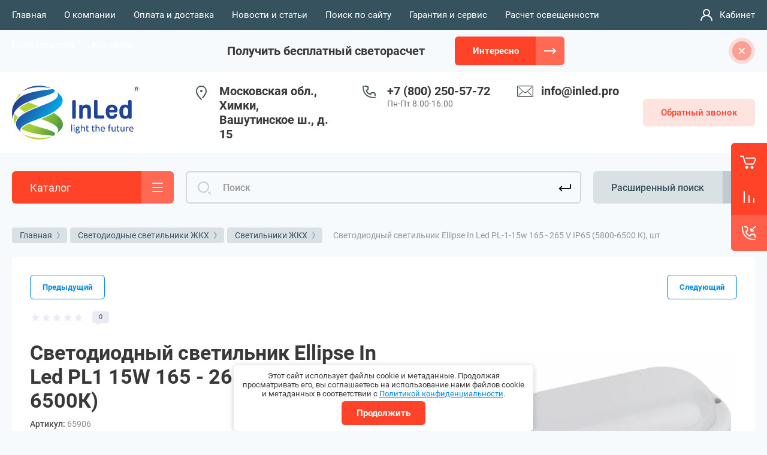

--- FILE ---
content_type: text/html; charset=utf-8
request_url: https://inled.ru/magazin/product/svetodiodnyj-svetilnik-ellipse-in-led-pl1-15w-165-265v-ip65-5800-6500k
body_size: 53487
content:



			<!DOCTYPE html>
<html data-wf-page="5c3b598191db030be7577d33" data-wf-site="5c18c320997c256f5317756a" lang="ru">
<head>
<meta charset="utf-8">
<meta name="robots" content="all"/>
<title>Светодиодный  светильник Ellipse In Led PL-1-15w 165 - 265 V IP65 (5800-6500 К) купить в интернет-магазине &quot;InLed&quot; inled.ru</title>

<link rel="stylesheet" href="/t/v13985/images/css/seo_optima_b.scss.css">
<script src="/t/v13985/images/js/seo_optima_b.js"></script>

<div class="cookies-warning cookies-block-js">
	<div class="cookies-warning__body">
		Этот сайт использует файлы cookie и метаданные. 
Продолжая просматривать его, вы соглашаетесь на использование нами файлов cookie и метаданных в соответствии 
с <a target="_blank" href="/politika-konfidencialnosti">Политикой конфиденциальности</a>. <br>
		<div class="cookies-warning__close gr-button-5 cookies-close-js">
			Продолжить
		</div>
	</div>
</div>
<meta content="Webflow" name="generator">
<meta name="description" content="Купить оптом светодиодный  светильник Ellipse In Led PL-1-15w 165 - 265 V IP65 (5800-6500 К) с номинальным напряжением 165 - 265 V AC и потребляемой мощностью 15 Вт можно в интернет-магазине InLed. Широкий ассортимент светодиодного освещения 220 В. В наличии светильник ЖКХ IP65 для подсветки общественных заведений, магазинов и придомовых территорий. Помощь в выборе белых светодиодных ламп на 15-20 W. Только сертифицированные недорогие уличные светильники с быстрой доставкой по всей России.">
<meta name="keywords" content="жкхСветодиодный светильник Ellipse In Led PL1 15W 165 - 265V IP65 (5800-6500К)">
<meta name="SKYPE_TOOLBAR" content="SKYPE_TOOLBAR_PARSER_COMPATIBLE">
<meta name="viewport" content="width=device-width, initial-scale=1.0, maximum-scale=1.0, user-scalable=no">
<meta name="format-detection" content="telephone=no">
<meta http-equiv="x-rim-auto-match" content="none">



	<style>
		.remodal {display: none;} .name { margin-bottom: 5px; font-size: 20px;} body .company-info__left .name.site-name { margin-bottom: 0;} .right-pannel.fix_right_hover .cart-container .cart_1{    display: flex; width: 200px; min-width: 200px; transition: all 0s ease-in-out;}  .timer-block__date span{display:inline-block;vertical-align:middle;width:46px;height:46px;border-radius:6px;font-size:18px;line-height:46px;font-weight:700;text-align:center}.timer-block__date ins{opacity:.5;display:inline-block;vertical-align:middle;width:4px;height:14px;margin:0 8px} @media (min-width: 1261px){body .company-info__left.logo_left{display:flex;align-items:center;width:380px}body .logo_left .link{font-size:26px}}body .logo_left .desc{line-height:1.1}body .site-logo{display:inline-block;vertical-align:middle;margin:5px 20px 5px 0}body .name{margin-bottom:0}body .company-info__left .name.site-name + .site-desc{margin-top:5px;display:block}body .company-info__left > .name{display:inline-block;vertical-align:middle}@media (min-width: 1261px){body .logo_left .site-logo{flex-shrink:0}}body .cat-item__pic { flex-shrink: 0;}.search-input {min-width: 100%;}.right-pannel.fix_right_hover .cart-container .cart_1{display:flex;width:200px;min-width:200px;transform:translate3d(140px,0px,0px);transition:all 0 ease-in-out;}
	</style>


	<link rel="stylesheet" href="/g/templates/shop2/2.101.2/css/plugins.css">

<script src="/g/libs/jquery/1.10.2/jquery.min.js"></script>

			<meta name="yandex-verification" content="e0506a2d300a5bce" />

            <!-- 46b9544ffa2e5e73c3c971fe2ede35a5 -->
            <script src='/shared/s3/js/lang/ru.js'></script>
            <script src='/shared/s3/js/common.min.js'></script>
        <link rel='stylesheet' type='text/css' href='/shared/s3/css/calendar.css' /><link rel="stylesheet" href="/g/libs/lightgallery-proxy-to-hs/lightgallery.proxy.to.hs.min.css" media="all" async>
<script src="/g/libs/lightgallery-proxy-to-hs/lightgallery.proxy.to.hs.stub.min.js"></script>
<script src="/g/libs/lightgallery-proxy-to-hs/lightgallery.proxy.to.hs.js" async></script>
<link rel="icon" href="/favicon.png" type="image/png">
	<link rel="apple-touch-icon" href="/thumb/2/LWXycLAsrYVHUeczKuvz_w/r/favicon.png">
	<link rel="apple-touch-icon" sizes="57x57" href="/thumb/2/cSiQoKjZkTMIo0ziQoXd3Q/57c57/favicon.png">
	<link rel="apple-touch-icon" sizes="60x60" href="/thumb/2/ADHYAP_QOPaTX7kCwZk1yQ/60c60/favicon.png">
	<link rel="apple-touch-icon" sizes="72x72" href="/thumb/2/NUeGOwT7ccqi0vKCk5c7CQ/72c72/favicon.png">
	<link rel="apple-touch-icon" sizes="76x76" href="/thumb/2/hXphuvuCGMlCNmPwtBK8JQ/76c76/favicon.png">
	<link rel="apple-touch-icon" sizes="114x114" href="/thumb/2/eu_DCr8HaH-4Fl9Q5T1Yug/114c114/favicon.png">
	<link rel="apple-touch-icon" sizes="120x120" href="/thumb/2/3MmgBXK7FEpfGfzqoDIQig/120c120/favicon.png">
	<link rel="apple-touch-icon" sizes="144x144" href="/thumb/2/j9LDtrtN_JRbLahuwp6tEA/144c144/favicon.png">
	<link rel="apple-touch-icon" sizes="152x152" href="/thumb/2/hJpSN6oEQd3e9064W7B_Jg/152c152/favicon.png">
	<link rel="apple-touch-icon" sizes="180x180" href="/thumb/2/f_vyPxiafrQ-f6zkloMaLQ/180c180/favicon.png">
	
	<meta name="msapplication-TileImage" content="/thumb/2/bmMZwZpxmRExzY98ed18Wg/c/favicon.png">
	<meta name="msapplication-square70x70logo" content="/thumb/2/u4ZCgXlIt0M0m6gZuZtRyQ/70c70/favicon.png">
	<meta name="msapplication-square150x150logo" content="/thumb/2/foNNC3kvbPYBac4AKEENng/150c150/favicon.png">
	<meta name="msapplication-wide310x150logo" content="/thumb/2/4xXaTyEaqfQGm4mLgRUUfg/310c150/favicon.png">
	<meta name="msapplication-square310x310logo" content="/thumb/2/rmdEXcb0zBLSx3J7TTuAiw/310c310/favicon.png">

<!--s3_require-->
<link rel="stylesheet" href="/g/basestyle/1.0.1/user/user.css" type="text/css"/>
<link rel="stylesheet" href="/g/basestyle/1.0.1/user/user.blue.css" type="text/css"/>
<script type="text/javascript" src="/g/basestyle/1.0.1/user/user.js" async></script>
<!--/s3_require-->

<!--s3_goal-->
<script src="/g/s3/goal/1.0.0/s3.goal.js"></script>
<script>new s3.Goal({map:{"1353109":{"goal_id":"1353109","object_id":"12138104","event":"submit","system":"metrika","label":"zayavka","code":"anketa"},"1353309":{"goal_id":"1353309","object_id":"12138904","event":"submit","system":"metrika","label":"zayavka","code":"anketa"},"1353509":{"goal_id":"1353509","object_id":"12139104","event":"submit","system":"metrika","label":"zayavka","code":"anketa"},"1353709":{"goal_id":"1353709","object_id":"12139304","event":"submit","system":"metrika","label":"zayavka","code":"anketa"},"1353909":{"goal_id":"1353909","object_id":"12139504","event":"submit","system":"metrika","label":"zayavka","code":"anketa"},"1354109":{"goal_id":"1354109","object_id":"12139704","event":"submit","system":"metrika","label":"zayavka","code":"anketa"},"1354309":{"goal_id":"1354309","object_id":"12139904","event":"submit","system":"metrika","label":"zayavka","code":"anketa"},"1354509":{"goal_id":"1354509","object_id":"12138704","event":"submit","system":"metrika","label":"opt","code":"anketa"}}, goals: [], ecommerce:[]});</script>
<!--/s3_goal-->
					
		
		
		
					
			<script type="text/javascript" src="/g/shop2v2/default/js/shop2v2-plugins.js"></script>
		
			<script type="text/javascript" src="/g/shop2v2/default/js/shop2.2.min.js"></script>
		
	<script type="text/javascript">shop2.init({"productRefs": {"705105704":{"ves":{"400":["1025509904","1025693104","1025805904"]},"material_rasseivatela":{"\u041f\u0440\u043e\u0437\u0440\u0430\u0447\u043d\u044b\u0439":["1025509904","1025693104","1025805904"]},"kolicestvo_svetodiodov_ed_":{"30":["1025509904","1025693104","1025805904"]},"indeks_cvetoperedaci_cri__996":{"&gt;80":["1025509904","1025693104","1025805904"]},"ugol_rasseivania_grad_":{"230":["1025509904","1025693104","1025805904"]},"koefficient_pul_sacii_":{"&lt;5":["1025509904","1025693104","1025805904"]},"rabocaa_temperatura":{"10":["1025509904","1025693104","1025805904"]},"klimaticeskoe_ispolnenie":{"\u0423\u0425\u041b2":["1025509904","1025693104","1025805904"]},"stepen_zasity_696":{"80423104":["1025509904","1025693104","1025805904"]},"garantijnyj_srok_mes_":{"78282704":["1025509904","1025693104","1025805904"]},"srok_ekspluatacii_c_":{"50000":["1025509904","1025693104","1025805904"]},"gabaritnye_razmery":{"214*112*65":["1025509904","1025693104","1025805904"]}}},"apiHash": {"getPromoProducts":"0a09374fe28412bffacfbb2a73e050b8","getSearchMatches":"f13a2e8f80dccd01608ca21965206239","getFolderCustomFields":"c081b145cdbd8ee94292c76da1cec726","getProductListItem":"04e8ad9d1a34211a45a3c9c2aec0de7b","cartAddItem":"ba94305554a8fb0129b5dcd12e85a8fa","cartRemoveItem":"bab2452b21c12df4ca31a6d353bac1eb","cartUpdate":"3feaf95c123f7f284a2b941655639f74","cartRemoveCoupon":"97bf6d44d2c8474a646c96ca8e0c34d3","cartAddCoupon":"d02da0436f6f142e1fc61bba19e0eaba","deliveryCalc":"72a776d65ba11daa4fe0125e40dbfa8f","printOrder":"999148fa24538b1b0b0ba0b91d7e4ad6","cancelOrder":"bf8cebf160eb97586b1310febc4a1880","cancelOrderNotify":"ecdbd5e6c58d66d646bcd87c1cdd7874","repeatOrder":"2e6ef055b593052f6316a3aa136f204a","paymentMethods":"535732c5ee5e2290aebdff6463582b22","compare":"705b37f8f6b299212e96bc53fcb45e01"},"hash": null,"verId": 3433344,"mode": "product","step": "","uri": "/magazin","IMAGES_DIR": "/d/","my": {"gr_new_contats_popup":true,"gr_slider_corrections":true,"show_sections":false,"lazy_load_subpages":true,"gr_pagelist_lazy_load":true,"price_fa_rouble":true,"buy_alias":"\u0412 \u043a\u043e\u0440\u0437\u0438\u043d\u0443","buy_mod":true,"buy_kind":true,"on_shop2_btn":true,"hide_article":false,"gr_selected_theme":6,"gr_buy_btn_data_url":true,"gr_product_quick_view":true,"gr_shop2_msg":true,"gr_timer_top":true,"fix_right_hover":true,"gr_img_lazyload":true,"gr_optimized":true,"product_one_click":"\u0417\u0430\u043f\u0440\u043e\u0441\u0438\u0442\u044c \u043e\u043f\u0442\u043e\u0432\u0443\u044e \u0446\u0435\u043d\u0443"},"shop2_cart_order_payments": 1,"cf_margin_price_enabled": 0,"maps_yandex_key":"","maps_google_key":""});</script>
<style type="text/css">.product-item-thumb {width: 400px;}.product-item-thumb .product-image, .product-item-simple .product-image {height: 400px;width: 400px;}.product-item-thumb .product-amount .amount-title {width: 304px;}.product-item-thumb .product-price {width: 350px;}.shop2-product .product-side-l {width: 250px;}.shop2-product .product-image {height: 250px;width: 250px;}.shop2-product .product-thumbnails li {width: 73px;height: 73px;}</style>
	
<link rel="stylesheet" href="/g/libs/jquery-popover/0.0.4/jquery.popover.css">
<script src="/g/libs/jquery-popover/0.0.4/jquery.popover.js"></script>


<!-- [if lt IE 9]>
<script src="https://cdnjs.cloudflare.com/ajax/libs/html5shiv/3.7.3/html5shiv.min.js" type="text/javascript"></script>
<![endif] -->

					    <link rel="stylesheet" href="/g/templates/shop2/2.101.2/themes/theme6/theme.min.css">
			
<!-- webflow -->

	<script type="text/javascript">
	    !function(o,c){var n=c.documentElement,t=" w-mod-";n.className+=t+"js",("ontouchstart"in o||o.DocumentTouch&&c instanceof DocumentTouch)&&(n.className+=t+"touch")}(window,document);
	</script>

<!-- webflow -->


	<link rel="stylesheet" href="/g/templates/shop2/2.101.2/video-surveillance/css/corrections.css">




<link rel="stylesheet" href="/t/v13985/images/css/bdr_addons.scss.css">
<link rel="stylesheet" href="/t/v13985/images/site.head.scss.css">
<link rel="stylesheet" href="/t/v13985/images/css/site_addons.scss.css">
</head>

<body class="body site slider_corrections">
		
			
			<style>
				.quick-view-trigger {display: none !important;}
			</style>
		
		
<div class="site__wrapper">
	
					
				
	<div class="burger-block">
		<div class="burger-block__section">
			<div class="burger-close">&nbsp;</div>
			<div class="burger-block__menu">Меню</div>
			<div class="burger-cabinet">
				<a href="#login-form" class="top-pannel_cabinet left-pannel w-nav-link w--nav-link-open">Кабинет</a>
			</div>
			<div class="burger-folders">
				<div class="burger-title cat-title-text">Каталог</div>
				<div class="burger-folders__body">
					<ul class="burger-folders__list menu-default">
											         					         					         					         					    					         					              					              					                   <li class="firstlevel sublevel">
					                   				                        		<a class="cat-item_link hasArrow has_icon_item" href="/magazin/folder/nalichie">
				                                					                                
					                                						                                		<span class="cat-item__pic">
					                                								                                				<img src="/g/spacer.gif" data-src="/thumb/2/4W_6qmRIx844hNYjIukwLQ/22c22/d/95f96bbb37d042492da9b95bcbd804df.jpg" class="lazy" threshold="20" alt="Товары в наличии">
					                                								                                		</span>
					                                							                                						                                	
				                                				                                <span class="cat-item__title">Товары в наличии</span>
				                            </a>
			                            					                   	
					              					         					         					         					         					    					         					              					                   					                        <ul>
					                            <li class="parentItem"><a href="/magazin/folder/nalichie"><span>Товары в наличии</span></a></li>
					                    						              					              					                   <li class=""><a href="/magazin/folder/ulichnye-konsolnye-svetilniki"><span>Уличные консольные светильники</span></a>
					              					         					         					         					         					    					         					              					                   					                        </li>
					                        					                   					              					              					                   <li class=""><a href="/magazin/folder/kolokol-smd-220v-ip54"><span>Колокол SMD 220V IP54</span></a>
					              					         					         					         					         					    					         					              					                   					                        </li>
					                        					                   					              					              					                   <li class=""><a href="/magazin/folder/prozhektory-perenosnye-akkumulyatornye-1"><span>Прожекторы переносные аккумуляторные</span></a>
					              					         					         					         					         					    					         					              					                   					                        </li>
					                        					                   					              					              					                   <li class=""><a href="/magazin/folder/prozhektory-nizkovoltnye-12-36v-ac-dc"><span>Прожекторы низковольтные 12-36V AC/DC</span></a>
					              					         					         					         					         					    					         					              					                   					                        </li>
					                        					                   					              					              					                   <li class=""><a href="/magazin/folder/prozhektory-220v"><span>Прожекторы 220V</span></a>
					              					         					         					         					         					    					         					              					                   					                        </li>
					                        					                   					              					              					                   <li class=""><a href="/magazin/folder/lampy-220v-e27-e40"><span>Лампы 220V E27/E40</span></a>
					              					         					         					         					         					    					         					              					                   					                        </li>
					                        					                   					              					              					                   <li class=""><a href="/magazin/folder/lampy-12-85v-ac-dc-e27"><span>Лампы 12-85V AC/DC E27</span></a>
					              					         					         					         					         					    					         					              					                   					                        </li>
					                        					                   					              					              					                   <li class=""><a href="/magazin/folder/lampy-t5-g5"><span>Лампы Т5 G5</span></a>
					              					         					         					         					         					    					         					              					                   					                        </li>
					                        					                   					              					              					                   <li class=""><a href="/magazin/folder/lampy-t8-g13"><span>Лампы Т8 G13</span></a>
					              					         					         					         					         					    					         					              					                   					                        </li>
					                        					                   					              					              					                   <li class=""><a href="/magazin/folder/lampy-g12"><span>Лампы G12</span></a>
					              					         					         					         					         					    					         					              					                   					                        </li>
					                        					                   					              					              					                   <li class=""><a href="/magazin/folder/lampy-2g11"><span>Лампы 2G11</span></a>
					              					         					         					         					         					    					         					              					                   					                        </li>
					                        					                             </ul></li>
					                        					                   					              					              					                   <li class="firstlevel sublevel">
					                   				                        		<a class="cat-item_link hasArrow has_icon_item" href="/magazin/folder/svetodiodnye-lampy">
				                                					                                
					                                						                                		<span class="cat-item__pic">
					                                								                                				<img src="/g/spacer.gif" data-src="/thumb/2/Q6SdTjmpw2OzuWsv15-OYg/22c22/d/lampa_svetodiodnaya_3.png" class="lazy" threshold="20" alt="Светодиодные лампы">
					                                								                                		</span>
					                                							                                						                                	
				                                				                                <span class="cat-item__title">Светодиодные лампы</span>
				                            </a>
			                            					                   	
					              					         					         					         					         					    					         					              					                   					                        <ul>
					                            <li class="parentItem"><a href="/magazin/folder/svetodiodnye-lampy"><span>Светодиодные лампы</span></a></li>
					                    						              					              					                   <li class=""><a href="/magazin/folder/e27-220v"><span>Е27 (220V)</span></a>
					              					         					         					         					         					    					         					              					                   					                        </li>
					                        					                   					              					              					                   <li class=""><a href="/magazin/folder/e27-12-85v"><span>Е27 (12-85V)</span></a>
					              					         					         					         					         					    					         					              					                   					                        </li>
					                        					                   					              					              					                   <li class=""><a href="/magazin/folder/e40"><span>Е40</span></a>
					              					         					         					         					         					    					         					              					                   					                        </li>
					                        					                   					              					              					                   <li class=""><a href="/magazin/folder/g5-t5"><span>G5 (T5)</span></a>
					              					         					         					         					         					    					         					              					                   					                        </li>
					                        					                   					              					              					                   <li class=""><a href="/magazin/folder/g13-t8"><span>G13 (T8)</span></a>
					              					         					         					         					         					    					         					              					                   					                        </li>
					                        					                   					              					              					                   <li class=""><a href="/magazin/folder/g12"><span>G12</span></a>
					              					         					         					         					         					    					         					              					                   					                        </li>
					                        					                   					              					              					                   <li class=""><a href="/magazin/folder/2g11"><span>2G11</span></a>
					              					         					         					         					         					    					         					              					                   					                        </li>
					                        					                   					              					              					                   <li class=""><a href="/magazin/folder/b15d"><span>B15D</span></a>
					              					         					         					         					         					    					         					              					                   					                        </li>
					                        					                   					              					              					                   <li class=""><a href="/magazin/folder/e14"><span>E14</span></a>
					              					         					         					         					         					    					         					              					                   					                        </li>
					                        					                   					              					              					                   <li class=""><a href="/magazin/folder/gx24"><span>GX24</span></a>
					              					         					         					         					         					    					         					              					                   					                        </li>
					                        					                   					              					              					                   <li class=""><a href="/magazin/folder/g10q-t9-2"><span>G10Q T9</span></a>
					              					         					         					         					         					    					         					              					                   					                        </li>
					                        					                             </ul></li>
					                        					                   					              					              					                   <li class="firstlevel sublevel">
					                   				                        		<a class="cat-item_link hasArrow has_icon_item" href="/magazin/folder/svetodiodnye-prozhektory">
				                                					                                
					                                						                                		<span class="cat-item__pic">
					                                			<svg xmlns="http://www.w3.org/2000/svg" xmlns:xlink="http://www.w3.org/1999/xlink" version="1.1" x="0px" y="0px" viewBox="0 0 1024 1280" style="enable-background:new 0 0 1024 1024;" xml:space="preserve"><g><g><g><path d="M914.3,852.3c-6.2,0-12.4,0-18.7,0c-17.2,0-34.3,0-51.5,0c-25.5,0-51.1,0-76.6,0c-31.6,0-63.1,0-94.7,0     c-35.3,0-70.7,0-106,0c-36.4,0-72.8,0-109.2,0c-35.2,0-70.4,0-105.6,0c-31.7,0-63.5,0-95.2,0c-25.6,0-51.1,0-76.7,0     c-17.2,0-34.3,0-51.5,0c-6.3,0-12.7-0.2-19,0c-2.8,0.1,0.6,0.4-0.8,0.1c-0.9-0.2-4.6-1.5-2.1-0.3c-1.2-0.5-2.3-1.2-3.4-1.9     c2.3,1.5-1.1-1.2-1.8-2c1.6,1.9,0-0.4-0.6-1.2c-1.4-2.3-0.3-0.7-0.1,0c-0.2-0.6-0.4-1.3-0.6-1.9c-0.1-0.7-0.3-1.3-0.4-2     c0.4,2.9,0.2,0.5,0.2-0.1c0,0,0,0,0,0c0-0.6,0-1.2,0-1.9c0-4,0-8.1,0-12.1c0-17.6,0-35.2,0-52.8c0-27.4,0-54.7,0-82.1     c0-33.7,0-67.5,0-101.2c0-36.2,0-72.5,0-108.7c0-35.3,0-70.6,0-106c0-31,0-62,0-93c0-22.8,0-45.6,0-68.4c0-11.2,0-22.5,0-33.7     c0-0.6,0-1.2,0-1.8c0-0.4,0-1,0-1.4c0,2.5,0.1-0.2,0.4-1.3c0.1-0.6,1-2.6-0.1-0.1c0.3-0.6,0.6-1.2,0.9-1.7c0.3-0.6,0.7-1.1,1-1.7     c-0.8,1.2-0.9,0.9,0.1,0c0.6-0.6,1.2-1.2,1.9-1.8c-0.2,0.2-1.9,1.2-0.4,0.4c0.9-0.5,4.3-1.9,1.7-1.1c1.3-0.4,2.6-0.8,3.9-1     c-0.8,0.1-2.7,0.1,0.1,0.2c1.7,0,3.5,0,5.2,0c12.2,0,24.3,0,36.5,0c21.8,0,43.5,0,65.3,0c29.1,0,58.2,0,87.3,0     c33.7,0,67.5,0,101.2,0c36.1,0,72.2,0,108.3,0c36.1,0,72.2,0,108.2,0c33.8,0,67.6,0,101.4,0c28.8,0,57.6,0,86.3,0     c21.5,0,43,0,64.6,0c11.9,0,23.8,0,35.7,0c2,0,4,0,6,0c-2.8,0,0.9,0.3,2,0.6c1.6,0.4-0.2-0.2-0.5-0.3c0.8,0.4,1.5,0.9,2.3,1.2     c2.2,1.1-0.5-1,1.1,0.8c0.4,0.5,0.9,0.9,1.3,1.4c1,1.1-0.8-1.8,0.4,0.6c0.5,1,1.4,3.5,0.7,1.1c0.3,0.8,0.5,1.7,0.7,2.6     c0.1,0.3,0.2,2.3,0.1,0.7c-0.1-1.7-0.1,0.5-0.1,0.8c0,0.7,0,1.4,0,2.1c0,11.6,0,23.2,0,34.8c0,23.2,0,46.4,0,69.6     c0,31,0,62.1,0,93.1c0,35.4,0,70.8,0,106.2c0,36.2,0,72.4,0,108.6c0,33.6,0,67.2,0,100.8c0,27.1,0,54.3,0,81.4     c0,17.3,0,34.6,0,51.9c0,3.8,0,7.5,0,11.3c0,0.6,0,1.2,0,1.7c0.1,3,0.8-1.4-0.1,1.5c-0.3,1-1.3,3.7-0.2,1.4     c-0.3,0.7-2.4,4-1.6,2.9c0.8-1.1-1.4,1.4-1.9,1.8c-1.6,1.5,1.9-1.1,0,0c-0.6,0.3-1.1,0.7-1.7,1c-2.1,1.3,1.2,0-1.3,0.5     c-0.9,0.2-1.7,0.5-2.6,0.6C915.1,852.4,917.2,852.2,914.3,852.3c-7.8,0.2-15.4,6.7-15,15c0.4,7.9,6.6,15.2,15,15     c22.2-0.6,39.2-18.1,39.4-40.3c0-3.4,0-6.8,0-10.2c0-16.7,0-33.5,0-50.2c0-27.1,0-54.2,0-81.3c0-33.7,0-67.5,0-101.2     c0-36.5,0-73,0-109.5c0-35.9,0-71.8,0-107.8c0-31.5,0-62.9,0-94.4c0-23.2,0-46.5,0-69.7c0-11.5,0-23.1,0-34.6     c0-15.2-7.4-30-21.4-36.9c-6.8-3.3-13.9-4.4-21.3-4.4c-11.2,0-22.3,0-33.5,0c-21.3,0-42.6,0-63.8,0c-28.9,0-57.7,0-86.6,0     c-33.8,0-67.6,0-101.4,0c-36.5,0-73.1,0-109.6,0c-36.5,0-72.9,0-109.4,0c-34.2,0-68.5,0-102.7,0c-29.3,0-58.6,0-88,0     c-21.9,0-43.8,0-65.7,0c-12,0-23.9,0-35.9,0c-2.4,0-4.9-0.1-7.4,0.2c-21.2,2.1-36.5,19-36.7,40.3c-0.1,10.5,0,21,0,31.4     c0,22.6,0,45.2,0,67.8c0,31,0,62,0,93c0,35.6,0,71.1,0,106.7c0,36.7,0,73.5,0,110.2c0,34.1,0,68.2,0,102.2c0,27.6,0,55.2,0,82.8     c0,17.7,0,35.4,0,53.1c0,3.9,0,7.9,0,11.8c0.1,17.4,9.7,32.5,26.2,38.7c9,3.4,20.1,2.3,29.6,2.3c16.7,0,33.5,0,50.2,0     c25.5,0,51.1,0,76.6,0c31.7,0,63.3,0,95,0c35.6,0,71.2,0,106.8,0c36.9,0,73.8,0,110.7,0c35.5,0,71.1,0,106.6,0c32,0,64,0,96,0     c25.8,0,51.6,0,77.4,0c17,0,34.1,0,51.1,0c5.9,0,11.9,0,17.8,0c7.8,0,15.4-6.9,15-15C928.9,859.2,922.7,852.3,914.3,852.3z"/></g></g><g><g><path d="M837,660.7c-14.9,0-29.9,0-44.8,0c-37.6,0-75.3,0-112.9,0c-49.5,0-98.9,0-148.4,0     c-50.9,0-101.8,0-152.7,0c-41.5,0-83,0-124.4,0c-21.3,0-42.6,0-64,0c-0.7,0-1.5-0.1-2.2,0c-1.2,0.2-0.2-0.4,0.8,0.2     c0,0,3.3,2.6,1.9,1.1c-1.4-1.4,1.1,1.8,1.1,1.9c7.1,11.6,0,1.7,0.2,1.4c0.1-0.1,0-0.5,0-0.6c0.1-0.9,0-1.9,0-2.8     c0-10.8,0-21.5,0-32.3c0-43.5,0-87,0-130.4c0-49.9,0-99.8,0-149.7c0-29.3,0-58.6,0-87.9c0-0.7,0.2-1.9,0-2.6c0,0,0-0.4,0-0.4     c1,0.3-1.7,3.6-1.8,3.7c1.9-2.4-1.4,2.1-2.9,0.9c0.5,0.4,2.7,0,3.3,0c7.8,0,15.6,0,23.4,0c33,0,66.1,0,99.1,0     c47.5,0,95.1,0,142.6,0c51.7,0,103.5,0,155.2,0c44.6,0,89.2,0,133.8,0c27.2,0,54.3,0,81.5,0c2.8,0,5.7,0,8.5,0     c2.4,0,4.2,0.5,0-0.8c-0.3-0.3-0.7-0.6-1-0.9c1.2,1.2,1.2,1.2-0.1-0.2c-0.1-0.3-1.4-2.6-0.8-2.7c0,0,0,0.1,0,0.1     c-0.1,0,0,0.6,0,0.6c-0.1,1,0,2.1,0,3c0,4.2,0,8.3,0,12.5c0,37.8,0,75.5,0,113.3c0,50.8,0,101.6,0,152.4c0,36.9,0,73.8,0,110.7     c0,3.7,0,7.4,0,11.2c0,0.8-0.2,1.8,0,2.6c0,0.1-0.1,0.4,0,0.4c-0.4-0.5,0.7-2.2,0.8-2.7c0.2-0.6,2.3-1.8,0.1-0.2     C834.6,661.5,835.2,660.8,837,660.7c-7.8,0.5-15.4,6.6-15,15c0.3,7.7,6.6,15.5,15,15c14.9-0.9,25.2-11.9,25.3-26.8     c0-3.3,0-6.6,0-9.9c0-14.3,0-28.6,0-42.9c0-47.4,0-94.7,0-142.1c0-48.6,0-97.3,0-145.9c0-15.9,0-31.9,0-47.8     c0-8.9,1.3-19.8-2.7-28c-4.6-9.2-13.9-13.9-23.9-14c-2.3,0-4.6,0-7,0c-10.1,0-20.2,0-30.3,0c-36.8,0-73.7,0-110.5,0     c-50,0-100,0-150,0c-51.7,0-103.4,0-155.1,0c-42.4,0-84.8,0-127.1,0c-22,0-43.9,0-65.9,0c-2.1,0-4,0.1-6.2,0.3     c-13.6,1.8-21.9,13.3-22.1,26.5c-0.1,9.5,0,18.9,0,28.4c0,42.8,0,85.6,0,128.3c0,51.1,0,102.2,0,153.2c0,30.6,0,61.1,0,91.7     c0,5.6,0.5,10.9,3.3,16c4.7,8.7,14,12.8,23.6,12.9c6.6,0.1,13.2,0,19.9,0c32.1,0,64.3,0,96.4,0c47.6,0,95.1,0,142.7,0     c52.4,0,104.9,0,157.3,0c45.8,0,91.6,0,137.4,0c27.8,0,55.6,0,83.4,0c3.8,0,7.7,0,11.5,0c7.8,0,15.4-6.9,15-15     C851.6,667.6,845.4,660.7,837,660.7z"/></g></g><g><g><path d="M618.9,538.8c-24,0-48,0-72,0c-38.5,0-76.9,0-115.4,0c-8.8,0-17.6,0-26.4,0c5,5,10,10,15,15     c0-20.6,0-41.3,0-61.9c0-32.9,0-65.9,0-98.8c0-7.7,0-15.3,0-23c-5,5-10,10-15,15c24,0,48,0,72,0c38.5,0,76.9,0,115.4,0     c8.8,0,17.6,0,26.4,0c-5-5-10-10-15-15c0,20.6,0,41.3,0,61.9c0,32.9,0,65.9,0,98.8c0,7.7,0,15.3,0,23c0,7.8,6.9,15.4,15,15     c8.1-0.4,15-6.6,15-15c0-20.6,0-41.3,0-61.9c0-32.9,0-65.9,0-98.8c0-7.7,0-15.3,0-23c0-8.1-6.9-15-15-15c-24,0-48,0-72,0     c-38.5,0-76.9,0-115.4,0c-8.8,0-17.6,0-26.4,0c-8.1,0-15,6.9-15,15c0,20.6,0,41.3,0,61.9c0,32.9,0,65.9,0,98.8c0,7.7,0,15.3,0,23     c0,8.1,6.9,15,15,15c24,0,48,0,72,0c38.5,0,76.9,0,115.4,0c8.8,0,17.6,0,26.4,0c7.8,0,15.4-6.9,15-15     C633.5,545.7,627.3,538.8,618.9,538.8z"/></g></g><g><g><path d="M284.5,852.3c-23.8,0-47.6,0-71.4,0c5,5,10,10,15,15c0-9.4,0-18.9,0-28.3c0-6.3,0-12.7,0-19     c0-2,0-4.1,0-6.1c0-0.5,0.1-1.1,0-1.6c-0.3-2.2-1.4,4.6,0.1,1c-1.3,2.2-2.6,4.4-3.9,6.6c3.2-4.1-9.6,1.6-6,2c0.6,0.1,1.3,0,1.9,0     c2.4,0,4.7,0,7.1,0c7.1,0,14.3,0,21.4,0s14.3,0,21.4,0c3.5,0,7.2-0.3,10.8,0.2c-2.5-0.7-5-1.4-7.6-2c0.8,0.2,1.5,0.6,2.1,1.2     c-1.8-1.8-3.6-3.6-5.4-5.4c2.4,3-1-3.7-0.6-4.1c-0.1,0.1,0,0.3,0,0.4c-0.1,0.5,0,1.2,0,1.7c0,1.9,0,3.9,0,5.8     c0,6.4,0,12.9,0,19.3c0,9.4,0,18.9,0,28.3c0,7.8,6.9,15.4,15,15c8.1-0.4,15-6.6,15-15c0-13.6,0-27.2,0-40.7c0-4.9,0.3-9.9,0-14.8     c-0.8-11.2-8.6-19-19.8-19.8c-1.4-0.1-2.8,0-4.3,0c-16.3,0-32.5,0-48.8,0c-8.1,0-15.7-0.5-22.3,5.4c-7,6.3-6.3,15.1-6.3,23.4     c0,15.5,0,31,0,46.5c0,8.1,6.9,15,15,15c23.8,0,47.6,0,71.4,0c7.8,0,15.4-6.9,15-15C299.2,859.2,293,852.3,284.5,852.3z"/></g></g><g><g><path d="M810.9,852.3c-23.8,0-47.6,0-71.4,0c5,5,10,10,15,15c0-9.4,0-18.9,0-28.3c0-6.3,0-12.7,0-19     c0-2,0-4.1,0-6.1c0-0.5,0.1-1.1,0-1.6c-0.3-2.2-1.4,4.6,0.1,1c-1.3,2.2-2.6,4.4-3.9,6.6c3.2-4.1-9.6,1.6-6,2c0.6,0.1,1.3,0,1.9,0     c2.4,0,4.7,0,7.1,0c7.1,0,14.3,0,21.4,0s14.3,0,21.4,0c3.5,0,7.2-0.3,10.8,0.2c-2.5-0.7-5-1.4-7.6-2c3.9,1.6-4.3-7.3-3.9-8.2     c0,0.1,0,0.3,0,0.4c-0.1,0.5,0,1.2,0,1.7c0,1.9,0,3.9,0,5.8c0,6.4,0,12.9,0,19.3c0,9.4,0,18.9,0,28.3c0,7.8,6.9,15.4,15,15     c8.1-0.4,15-6.6,15-15c0-13.6,0-27.2,0-40.7c0-4.9,0.3-9.9,0-14.8c-0.8-11.3-8.6-19-19.8-19.8c-1.4-0.1-2.8,0-4.3,0     c-16.3,0-32.5,0-48.8,0c-8.1,0-15.7-0.5-22.3,5.4c-7,6.3-6.3,15.1-6.3,23.4c0,15.5,0,31,0,46.5c0,8.1,6.9,15,15,15     c23.8,0,47.6,0,71.4,0c7.8,0,15.4-6.9,15-15C825.5,859.2,819.3,852.3,810.9,852.3z"/></g></g><g><g><path d="M835.5,237.3c-25.2,13.5-50.5,27-75.7,40.5c-40.2,21.5-80.5,43-120.7,64.5c-9.3,4.9-18.5,9.9-27.8,14.8     c-7.1,3.8-9.4,13.7-5.4,20.5c4.2,7.2,13.4,9.2,20.5,5.4c25.2-13.5,50.5-27,75.7-40.5c40.2-21.5,80.5-43,120.7-64.5     c9.3-4.9,18.5-9.9,27.8-14.8c7.1-3.8,9.4-13.7,5.4-20.5C851.8,235.5,842.7,233.5,835.5,237.3L835.5,237.3z"/></g></g><g><g><path d="M850.7,660.7c-25.2-13.5-50.5-27-75.7-40.5c-40.2-21.5-80.5-43-120.7-64.5c-9.3-4.9-18.5-9.9-27.8-14.8     c-7.1-3.8-16.3-1.8-20.5,5.4c-4,6.8-1.8,16.7,5.4,20.5c25.2,13.5,50.5,27,75.7,40.5c40.2,21.5,80.5,43,120.7,64.5     c9.3,4.9,18.5,9.9,27.8,14.8c7.1,3.8,16.3,1.8,20.5-5.4C860,674.4,857.9,664.5,850.7,660.7L850.7,660.7z"/></g></g><g><g><path d="M397.5,540.9c-25.2,13.5-50.5,27-75.7,40.5c-40.2,21.5-80.5,43-120.7,64.5c-9.3,4.9-18.5,9.9-27.8,14.8     c-7.1,3.8-9.4,13.7-5.4,20.5c4.2,7.2,13.4,9.2,20.5,5.4c25.2-13.5,50.5-27,75.7-40.5c40.2-21.5,80.5-43,120.7-64.5     c9.3-4.9,18.5-9.9,27.8-14.8c7.1-3.8,9.4-13.7,5.4-20.5C413.8,539,404.7,537,397.5,540.9L397.5,540.9z"/></g></g><g><g><path d="M412.7,357.2c-25.2-13.5-50.5-27-75.7-40.5c-40.2-21.5-80.5-43-120.7-64.5c-9.3-4.9-18.5-9.9-27.8-14.8     c-7.1-3.8-16.3-1.8-20.5,5.4c-4,6.8-1.8,16.7,5.4,20.5c25.2,13.5,50.5,27,75.7,40.5c40.2,21.5,80.5,43,120.7,64.5     c9.3,4.9,18.5,9.9,27.8,14.8c7.1,3.8,16.3,1.8,20.5-5.4C422,370.9,419.8,361,412.7,357.2L412.7,357.2z"/></g></g></g><text x="0" y="1039" fill="#000000" font-size="5px" font-weight="bold" font-family="'Helvetica Neue', Helvetica, Arial-Unicode, Arial, Sans-serif">Created by shashank singh</text><text x="0" y="1044" fill="#000000" font-size="5px" font-weight="bold" font-family="'Helvetica Neue', Helvetica, Arial-Unicode, Arial, Sans-serif">from the Noun Project</text></svg>
					                                		</span>
					                                							                                						                                	
				                                				                                <span class="cat-item__title">Светодиодные прожекторы</span>
				                            </a>
			                            					                   	
					              					         					         					         					         					    					         					              					                   					                        <ul>
					                            <li class="parentItem"><a href="/magazin/folder/svetodiodnye-prozhektory"><span>Светодиодные прожекторы</span></a></li>
					                    						              					              					                   <li class="sublevel"><a class="hasArrow" href="/magazin/folder/prozhektory-na-220v"><span>Прожекторы на 220V</span></a>
					              					         					         					         					         					    					         					              					                   					                        <ul>
					                            <li class="parentItem"><a href="/magazin/folder/prozhektory-na-220v"><span>Прожекторы на 220V</span></a></li>
					                    						              					              					                   <li class=""><a href="/magazin/folder/cob-b2"><span>COB B2</span></a>
					              					         					         					         					         					    					         					              					                   					                        </li>
					                        					                   					              					              					                   <li class=""><a href="/magazin/folder/smd-dob-b9"><span>SMD DOB B9</span></a>
					              					         					         					         					         					    					         					              					                   					                        </li>
					                        					                   					              					              					                   <li class=""><a href="/magazin/folder/smd-b6"><span>SMD B6</span></a>
					              					         					         					         					         					    					         					              					                   					                        </li>
					                        					                   					              					              					                   <li class=""><a href="/magazin/folder/b8-lux"><span>B8 LUX</span></a>
					              					         					         					         					         					    					         					              					                   					                        </li>
					                        					                             </ul></li>
					                        					                   					              					              					                   <li class=""><a href="/magazin/folder/nizkovoltnye-prozhektory-na-12-36v"><span>Низковольтные прожекторы на 12-36V</span></a>
					              					         					         					         					         					    					         					              					                   					                        </li>
					                        					                   					              					              					                   <li class=""><a href="/magazin/folder/prozhektory-rgb"><span>Прожекторы RGB</span></a>
					              					         					         					         					         					    					         					              					                   					                        </li>
					                        					                   					              					              					                   <li class="sublevel"><a class="hasArrow" href="/magazin/folder/prozhektory-perenosnye-akkumulyatornye"><span>Прожекторы переносные аккумуляторные</span></a>
					              					         					         					         					         					    					         					              					                   					                        <ul>
					                            <li class="parentItem"><a href="/magazin/folder/prozhektory-perenosnye-akkumulyatornye"><span>Прожекторы переносные аккумуляторные</span></a></li>
					                    						              					              					                   <li class=""><a href="/magazin/folder/rch-fl-cob"><span>RCH FL COB</span></a>
					              					         					         					         					         					    					         					              					                   					                        </li>
					                        					                   					              					              					                   <li class=""><a href="/magazin/folder/cfl-fl-smd"><span>CFL FL SMD</span></a>
					              					         					         					         					         					    					         					              					                   					                        </li>
					                        					                             </ul></li>
					                        					                             </ul></li>
					                        					                   					              					              					                   <li class="firstlevel sublevel">
					                   				                        		<a class="cat-item_link hasArrow has_icon_item" href="/magazin/folder/ulichnye-svetodiodnye-svetilniki">
				                                					                                
					                                						                                		<span class="cat-item__pic">
					                                			<?xml version="1.0" encoding="UTF-8"?>
<!DOCTYPE svg PUBLIC "-//W3C//DTD SVG 1.1//EN" "http://www.w3.org/Graphics/SVG/1.1/DTD/svg11.dtd">
<!-- Creator: CorelDRAW 2019 (64-Bit) -->
<svg xmlns="http://www.w3.org/2000/svg" xml:space="preserve" width="168mm" height="168mm" version="1.1" style="shape-rendering:geometricPrecision; text-rendering:geometricPrecision; image-rendering:optimizeQuality; fill-rule:evenodd; clip-rule:evenodd"
viewBox="0 0 940.19 940.19"
 xmlns:xlink="http://www.w3.org/1999/xlink"
 xmlns:xodm="http://www.corel.com/coreldraw/odm/2003">
 <defs>
  <style type="text/css">
   <![CDATA[
    .fil0 {fill:#2B2A29}
   ]]>
  </style>
 </defs>
 <g id="Слой_x0020_1">
  <metadata id="CorelCorpID_0Corel-Layer"/>
  <g id="_1989532743648">
   <path class="fil0" d="M515.73 697.56l-90.99 0 0 181.97 90.99 0 0 -181.97zm-30.33 151.64l-30.33 0 0 -121.32 30.33 0 0 121.32z"/>
   <path class="fil0" d="M515.73 485.26l-90.99 0 0 181.97 90.99 0 0 -181.97zm-30.33 151.64l-30.33 0 0 -121.32 30.33 -0 0 121.32z"/>
   <polygon class="fil0" points="515.73,303.29 485.4,303.29 485.4,424.6 455.07,424.6 455.07,303.29 424.74,303.29 424.74,454.93 515.73,454.93 "/>
   <path class="fil0" d="M925.03 786.09l0 -695.11 -30.33 0 0 -45.49c0,-25.08 -20.41,-45.49 -45.49,-45.49l-166.81 0c-16.73,0 -30.33,13.6 -30.33,30.33l0 30.33c0,16.73 13.6,30.33 30.33,30.33l90.99 -0c16.73,0 30.33,-13.6 30.33,-30.33l0 -30.33 45.49 0c8.37,0 15.16,6.79 15.16,15.16l0 45.49 -30.33 0 0 695.11 -15.16 45.49 0 78.28 -123.06 0 -74.62 -608.43 -30.09 3.7 74.15 604.73 -390.33 0 74.17 -604.73 -30.09 -3.7 -74.64 608.43 -123.06 0 0 -78.28 -15.16 -45.49 0 -695.1 -30.33 0 0 -45.49c0,-8.37 6.79,-15.16 15.16,-15.16l45.49 0 0 30.33c0,16.73 13.6,30.33 30.33,30.33l90.99 -0c16.73,0 30.33,-13.6 30.33,-30.33l0 -30.33c0,-16.73 -13.6,-30.33 -30.33,-30.33l-166.81 0c-25.08,0 -45.49,20.41 -45.49,45.49l0 45.49 -30.33 0 0 695.11 -15.16 45.49 0 108.61 940.19 0 0 -108.61 -15.16 -45.49zm-151.64 -725.43l-90.99 0 0 -30.33 90.99 0 0 30.33zm-606.57 -30.33l90.99 0 0 30.33 -90.99 -0 0 -30.33zm-121.32 90.99l30.33 0 0 669.69 9.3 27.87 -48.92 0 9.3 -27.87 0 -669.69zm-15.16 788.55l0 -60.66 60.66 0 0 60.66 -60.66 0zm834.04 -788.55l30.33 0 0 669.69 9.3 27.87 -48.91 0 9.28 -27.87 0 -669.69zm-15.16 788.55l0 -60.66 60.66 0 0 60.66 -60.66 0z"/>
   <path class="fil0" d="M181.97 197.14l0 45.49 -30.33 0 0 270.5 -15.16 45.49 0 108.61 121.32 0 0 -108.61 -15.16 -45.49 0 -270.5 -30.33 0 0 -45.49c0,-8.37 6.79,-15.16 15.16,-15.16l45.49 0 0 30.33c0,16.73 13.6,30.33 30.33,30.33l90.99 -0c16.73,0 30.33,-13.6 30.33,-30.33l0 -30.33c0,-16.73 -13.6,-30.33 -30.33,-30.33l-166.81 0c-25.08,0 -45.49,20.41 -45.49,45.49zm0 75.82l30.33 0 0 245.09 9.3 27.87 -48.91 0 9.28 -27.87 0 -245.09zm-15.16 363.95l0 -60.66 60.66 -0 0 60.66 -60.66 0zm136.48 -454.93l90.99 0 0 30.33 -90.99 0 0 -30.33z"/>
   <path class="fil0" d="M545.92 242.63l90.99 0c16.73,0 30.33,-13.6 30.33,-30.33l0 -30.33 45.49 0c8.37,0 15.16,6.79 15.16,15.16l0 45.49 -30.33 0 0 270.5 -15.16 45.49 0 108.61 121.32 0 0 -108.61 -15.16 -45.49 0 -270.5 -30.33 0 0 -45.49c0,-25.08 -20.41,-45.49 -45.49,-45.49l-166.81 0c-16.73,0 -30.33,13.6 -30.33,30.33l0 30.33c0,16.73 13.6,30.33 30.33,30.33zm181.97 30.33l30.33 0 0 245.09 9.3 27.87 -48.91 0 9.28 -27.87 0 -245.09zm-15.16 363.95l0 -60.66 60.66 -0 0 60.66 -60.66 0zm-166.81 -454.93l90.99 0 0 30.33 -90.99 0 0 -30.33z"/>
  </g>
 </g>
</svg>

					                                		</span>
					                                							                                						                                	
				                                				                                <span class="cat-item__title">Уличные светодиодные светильники</span>
				                            </a>
			                            					                   	
					              					         					         					         					         					    					         					              					                   					                        <ul>
					                            <li class="parentItem"><a href="/magazin/folder/ulichnye-svetodiodnye-svetilniki"><span>Уличные светодиодные светильники</span></a></li>
					                    						              					              					                   <li class="sublevel"><a class="hasArrow" href="/magazin/folder/konsolnye-svetilniki"><span>Консольные светильники</span></a>
					              					         					         					         					         					    					         					              					                   					                        <ul>
					                            <li class="parentItem"><a href="/magazin/folder/konsolnye-svetilniki"><span>Консольные светильники</span></a></li>
					                    						              					              					                   <li class=""><a href="/magazin/folder/street-stl-a1"><span>Street STL-A1</span></a>
					              					         					         					         					         					    					         					              					                   					                        </li>
					                        					                   					              					              					                   <li class=""><a href="/magazin/folder/street-stl-a2"><span>Street STL-A2</span></a>
					              					         					         					         					         					    					         					              					                   					                        </li>
					                        					                   					              					              					                   <li class=""><a href="/magazin/folder/cobra"><span>Кобра</span></a>
					              					         					         					         					         					    					         					              					                   					                        </li>
					                        					                   					              					              					                   <li class=""><a href="/magazin/folder/street-stl-a3"><span>Street STL-A3</span></a>
					              					         					         					         					         					    					         					              					                   					                        </li>
					                        					                   					              					              					                   <li class=""><a href="/magazin/folder/stl-05l"><span>STL-05L</span></a>
					              					         					         					         					         					    					         					              					                   					                        </li>
					                        					                   					              					              					                   <li class=""><a href="/magazin/folder/stl-01l"><span>STL-01L</span></a>
					              					         					         					         					         					    					         					              					                   					                        </li>
					                        					                             </ul></li>
					                        					                   					              					              					                   <li class=""><a href="/magazin/folder/konsolnye-svetilniki-s-povorotnym-kronshtejnom"><span>Консольные светильники с поворотным кронштейном</span></a>
					              					         					         					         					         					    					         					              					                   					                        </li>
					                        					                   					              					              					                   <li class="sublevel"><a class="hasArrow" href="/magazin/folder/konsolnye-svetilniki-na-solnechnyh-batareyah"><span>Консольные светильники на солнечных батареях</span></a>
					              					         					         					         					         					    					         					              					                   					                        <ul>
					                            <li class="parentItem"><a href="/magazin/folder/konsolnye-svetilniki-na-solnechnyh-batareyah"><span>Консольные светильники на солнечных батареях</span></a></li>
					                    						              					              					                   <li class=""><a href="/magazin/folder/sunny-road"><span>Sunny Road</span></a>
					              					         					         					         					         					    					         					              					                   					                        </li>
					                        					                   					              					              					                   <li class=""><a href="/magazin/folder/jx-ssl-a1"><span>JX-SSL-A1</span></a>
					              					         					         					         					         					    					         					              					                   					                        </li>
					                        					                   					              					              					                   <li class=""><a href="/magazin/folder/at-ssl-ch-ipad"><span>AT-SSL CH-IPAD</span></a>
					              					         					         					         					         					    					         					              					                   					                        </li>
					                        					                             </ul></li>
					                        					                             </ul></li>
					                        					                   					              					              					                   <li class="firstlevel sublevel">
					                   				                        		<a class="cat-item_link hasArrow has_icon_item" href="/magazin/folder/svetodiodnye-svetilniki-high-bay">
				                                					                                
					                                						                                		<span class="cat-item__pic">
					                                								                                				<img src="/g/spacer.gif" data-src="/thumb/2/TpTR8rLdLxmWbT7beChEOA/22c22/d/haj_bej_3.png" class="lazy" threshold="20" alt="Светодиодные светильники для высоких пролётов  и потолков">
					                                								                                		</span>
					                                							                                						                                	
				                                				                                <span class="cat-item__title">Светодиодные светильники для высоких пролётов  и потолков</span>
				                            </a>
			                            					                   	
					              					         					         					         					         					    					         					              					                   					                        <ul>
					                            <li class="parentItem"><a href="/magazin/folder/svetodiodnye-svetilniki-high-bay"><span>Светодиодные светильники для высоких пролётов  и потолков</span></a></li>
					                    						              					              					                   <li class="sublevel"><a class="hasArrow" href="/magazin/folder/svetilniki-tipa-kolokol"><span>Светильники типа Колокол</span></a>
					              					         					         					         					         					    					         					              					                   					                        <ul>
					                            <li class="parentItem"><a href="/magazin/folder/svetilniki-tipa-kolokol"><span>Светильники типа Колокол</span></a></li>
					                    						              					              					                   <li class=""><a href="/magazin/folder/kolokol-smd-ip54"><span>Колокол SMD IP54</span></a>
					              					         					         					         					         					    					         					              					                   					                        </li>
					                        					                   					              					              					                   <li class=""><a href="/magazin/folder/kolokol-smd-ip65"><span>Колокол SMD IP65</span></a>
					              					         					         					         					         					    					         					              					                   					                        </li>
					                        					                   					              					              					                   <li class=""><a href="/magazin/folder/kolokol-smd-a-1-ip44"><span>Колокол SMD A-1 IP44</span></a>
					              					         					         					         					         					    					         					              					                   					                        </li>
					                        					                   					              					              					                   <li class=""><a href="/magazin/folder/kolokol-cob-ip54"><span>Колокол COB IP54</span></a>
					              					         					         					         					         					    					         					              					                   					                        </li>
					                        					                   					              					              					                   <li class=""><a href="/magazin/folder/kolokol-smd-h-black-ip54"><span>Колокол SMD H-black IP54</span></a>
					              					         					         					         					         					    					         					              					                   					                        </li>
					                        					                   					              					              					                   <li class=""><a href="/magazin/folder/podvesnoj-hlb-s2"><span>Подвесной HLB S2</span></a>
					              					         					         					         					         					    					         					              					                   					                        </li>
					                        					                             </ul></li>
					                        					                   					              					              					                   <li class="sublevel"><a class="hasArrow" href="/magazin/folder/svetilniki-tipa-ufo"><span>Светильники типа UFO</span></a>
					              					         					         					         					         					    					         					              					                   					                        <ul>
					                            <li class="parentItem"><a href="/magazin/folder/svetilniki-tipa-ufo"><span>Светильники типа UFO</span></a></li>
					                    						              					              					                   <li class=""><a href="/magazin/folder/in-led-ufo-dob"><span>In Led UFO-DOB</span></a>
					              					         					         					         					         					    					         					              					                   					                        </li>
					                        					                   					              					              					                   <li class=""><a href="/magazin/folder/in-led-ufo-cube"><span>In Led UFO-Cube</span></a>
					              					         					         					         					         					    					         					              					                   					                        </li>
					                        					                   					              					              					                   <li class=""><a href="/magazin/folder/in-led-ufo-sklad"><span>In Led UFO-Sklad</span></a>
					              					         					         					         					         					    					         					              					                   					                        </li>
					                        					                   					              					              					                   <li class=""><a href="/magazin/folder/in-led-ufo-lux"><span>In Led UFO-Lux</span></a>
					              					         					         					         					         					    					         					              					                   					                        </li>
					                        					                   					              					              					                   <li class=""><a href="/magazin/folder/in-led-ufo-econom"><span>In Led UFO-Econom</span></a>
					              					         					         					         					         					    					         					              					                   					                        </li>
					                        					                             </ul></li>
					                        					                   					              					              					                   <li class=""><a href="/magazin/folder/linejnye-svetodiodnye-svetilniki"><span>Линейные промышленные светильники</span></a>
					              					         					         					         					         					    					         					              					                   					                        </li>
					                        					                             </ul></li>
					                        					                   					              					              					                   <li class="firstlevel sublevel">
					                   				                        		<a class="cat-item_link hasArrow has_icon_item" href="/magazin/folder/prozhektory-machtovye-dlya-sportivnyh-sooruzhenij">
				                                					                                
					                                						                                		<span class="cat-item__pic">
					                                								                                				<img src="/g/spacer.gif" data-src="/thumb/2/sLU4IqIyhXPop989WYqN-Q/22c22/d/sport.png" class="lazy" threshold="20" alt="Прожекторы мачтовые для спортивных сооружений">
					                                								                                		</span>
					                                							                                						                                	
				                                				                                <span class="cat-item__title">Прожекторы мачтовые для спортивных сооружений</span>
				                            </a>
			                            					                   	
					              					         					         					         					         					    					         					              					                   					                        <ul>
					                            <li class="parentItem"><a href="/magazin/folder/prozhektory-machtovye-dlya-sportivnyh-sooruzhenij"><span>Прожекторы мачтовые для спортивных сооружений</span></a></li>
					                    						              					              					                   <li class=""><a href="/magazin/folder/in-led-gl-fl"><span>In Led GL-FL</span></a>
					              					         					         					         					         					    					         					              					                   					                        </li>
					                        					                   					              					              					                   <li class=""><a href="/magazin/folder/sport-r"><span>In Led Sport-R</span></a>
					              					         					         					         					         					    					         					              					                   					                        </li>
					                        					                   					              					              					                   <li class=""><a href="/magazin/folder/in-led-gl-fl-e"><span>In Led GL-FL-E</span></a>
					              					         					         					         					         					    					         					              					                   					                        </li>
					                        					                   					              					              					                   <li class=""><a href="/magazin/folder/in-led-gl-fl-e1"><span>In Led GL-FL-E1</span></a>
					              					         					         					         					         					    					         					              					                   					                        </li>
					                        					                   					              					              					                   <li class=""><a href="/magazin/folder/in-led-mfl-g"><span>In Led MFL-G</span></a>
					              					         					         					         					         					    					         					              					                   					                        </li>
					                        					                             </ul></li>
					                        					                   					              					              					                   <li class="firstlevel sublevel">
					                   				                        		<a class="cat-item_link hasArrow has_icon_item" href="/magazin/folder/svetodiodnye-svetilniki-zhkh">
				                                					                                
					                                						                                		<span class="cat-item__pic">
					                                								                                				<img src="/g/spacer.gif" data-src="/thumb/2/N2r-MQraFmfKyls-j_TwZQ/22c22/d/zhkh.png" class="lazy" threshold="20" alt="Светодиодные светильники ЖКХ">
					                                								                                		</span>
					                                							                                						                                	
				                                				                                <span class="cat-item__title">Светодиодные светильники ЖКХ</span>
				                            </a>
			                            					                   	
					              					         					         					         					         					    					         					              					                   					                        <ul>
					                            <li class="parentItem"><a href="/magazin/folder/svetodiodnye-svetilniki-zhkh"><span>Светодиодные светильники ЖКХ</span></a></li>
					                    						              					              					                   <li class=""><a href="/magazin/folder/svetilniki-zhkh"><span>Светильники ЖКХ</span></a>
					              					         					         					         					         					    					         					              					                   					                        </li>
					                        					                   					              					              					                   <li class=""><a href="/magazin/folder/svetilniki-zhkh-s-datchikom-dvizheniya"><span>Светильники ЖКХ с датчиком движения</span></a>
					              					         					         					         					         					    					         					              					                   					                        </li>
					                        					                             </ul></li>
					                        					                   					              					              					                   <li class="firstlevel sublevel">
					                   				                        		<a class="cat-item_link hasArrow has_icon_item" href="/magazin/folder/arhitekturnoe-osveshchenie">
				                                					                                
					                                						                                		<span class="cat-item__pic">
					                                								                                				<img src="/g/spacer.gif" data-src="/thumb/2/QlodP5FNKSsmr4_rjBZLpQ/22c22/d/arhitekturnoe.png" class="lazy" threshold="20" alt="Архитектурное освещение">
					                                								                                		</span>
					                                							                                						                                	
				                                				                                <span class="cat-item__title">Архитектурное освещение</span>
				                            </a>
			                            					                   	
					              					         					         					         					         					    					         					              					                   					                        <ul>
					                            <li class="parentItem"><a href="/magazin/folder/arhitekturnoe-osveshchenie"><span>Архитектурное освещение</span></a></li>
					                    						              					              					                   <li class=""><a href="/magazin/folder/podvodnyj-germetichnyj-svetilnik-ip68-aisi-304"><span>Подводный герметичный светильник IP68 AISI 304</span></a>
					              					         					         					         					         					    					         					              					                   					                        </li>
					                        					                   					              					              					                   <li class=""><a href="/magazin/folder/gruntovyj-svetodiodnyj-svetilnik-ip67"><span>Грунтовый светодиодный светильник IP67</span></a>
					              					         					         					         					         					    					         					              					                   					                        </li>
					                        					                   					              					              					                   <li class=""><a href="/magazin/folder/wall-washer"><span>Wall Washer</span></a>
					              					         					         					         					         					    					         					              					                   					                        </li>
					                        					                   					              					              					                   <li class=""><a href="/magazin/folder/tochechnye-svetilniki"><span>Точечные светильники Downlight</span></a>
					              					         					         					         					         					    					         					              					                   					                        </li>
					                        					                             </ul></li>
					                        					                   					              					              					                   <li class="firstlevel sublevel">
					                   				                        		<a class="cat-item_link hasArrow has_icon_item" href="/magazin/folder/parkovye-svetodiodnye-svetilniki">
				                                					                                
					                                						                                		<span class="cat-item__pic">
					                                								                                				<img src="/g/spacer.gif" data-src="/thumb/2/jLBRNHcnRD_FxRk_R1iN7Q/22c22/d/solid-icon-for-park-vector.jpg" class="lazy" threshold="20" alt="Парковые светодиодные светильники">
					                                								                                		</span>
					                                							                                						                                	
				                                				                                <span class="cat-item__title">Парковые светодиодные светильники</span>
				                            </a>
			                            					                   	
					              					         					         					         					         					    					         					              					                   					                        <ul>
					                            <li class="parentItem"><a href="/magazin/folder/parkovye-svetodiodnye-svetilniki"><span>Парковые светодиодные светильники</span></a></li>
					                    						              					              					                   <li class=""><a href="/magazin/folder/torshernye-svetilniki"><span>Торшерные светильники</span></a>
					              					         					         					         					         					    					    					         </li></ul>
					    					    </li>
					</ul>
				</div>
			</div>
			
		</div>
	</div>
	
	<div class="mobile-menu">
		<div class="mobile-menu__inner">
			<div class="mobile-menu__back">&nbsp;</div>
			<div class="mobile-menu__title">Меню</div>
			<div class="burger-navigation">
								    <ul class="burger-navigation__list menu-default">
											              					              					                   <li class="firstlevel sublevel"><a class="hasArrow" href="/"><span>Главная</span></a>
					              					         					         					         					    					              					                   					                        </li>
					                        					                   					              					              					                   <li class="firstlevel sublevel"><a class="hasArrow" href="/o-kompanii"><span>О компании</span></a>
					              					         					         					         					    					              					                   					                        </li>
					                        					                   					              					              					                   <li class="firstlevel sublevel"><a class="hasArrow" href="/oplata-i-dostavka"><span>Оплата и доставка</span></a>
					              					         					         					         					    					              					                   					                        </li>
					                        					                   					              					              					                   <li class="firstlevel sublevel"><a class="hasArrow" href="/novosti-i-stati"><span>Новости и статьи</span></a>
					              					         					         					         					    					              					                   					                        </li>
					                        					                   					              					              					                   <li class="firstlevel"><a href="/search"><span>Поиск по сайту</span></a>
					              					         					         					         					    					              					                   					                        </li>
					                        					                   					              					              					                   <li class="firstlevel sublevel"><a class="hasArrow" href="/garantiya-i-servis"><span>Гарантия и сервис</span></a>
					              					         					         					         					    					              					                   					                        </li>
					                        					                   					              					              					                   <li class="firstlevel"><a href="/raschet-osveshchennosti"><span>Расчет освещенности</span></a>
					              					         					         					         					    					              					                   					                        </li>
					                        					                   					              					              					                   <li class="firstlevel"><a href="/users"><span>Пользователи</span></a>
					              					         					         					         					    					              					                   					                        </li>
					                        					                   					              					              					                   <li class="firstlevel"><a href="/kontakty"><span>Контакты</span></a>
					              					         					         					         					    					    					    </li>
					</ul>
							</div>
		</div>
	</div>
	
    <div class="right-pannel fix_right_hover">
        <div class="right-pannel__inner">
        	
                                    									<div class="cart-container">
	                <span data-w-id="aaab699d-b1d5-c3e0-fe4a-8184ed5d3630" href="#" class="cart cart_1 cart_link w-inline-block no_events">
	                    <div class="cart-icon"><span class="cart_amount hide">0</span></div>
	                    <div class="text-block-8">Корзина пуста</div>
	                </span>
	                <a href="/magazin/cart" data-w-id="aaab699d-b1d5-c3e0-fe4a-8184ed5d3630" href="#" class="cart cart_2 cart_link w-inline-block no_events">
	                    <div class="cart-icon"><span class="cart_amount hide">0</span></div>
	                    <div class="text-block-8">Корзина</div>
	                </a>
	            </div>
			        	            
                        	<div class="compare-block compare-block-empty">
					<span class="compare-block__link compare-block__link_2">
						<span class="compare-block__icon">
							<span class="compare-block__amount">0</span>
						</span>
						<span class="compare-block__title compare-block__title_2">Сравнение пусто</span>
					</span>
					<a href="/magazin/compare" target="_blank" class="compare-block__link compare-block__link_1">
						<span class="compare-block__icon">
							<span class="compare-block__amount">0</span>
						</span>
						<span class="compare-block__title">Сравнение</span>
					</a>
				</div>
						
            	            <div class="form-btn-container">
	                <a data-w-id="542ea86e-36e2-192c-d6ad-11f186ac5285" href="#call_form" class="form-btn w-inline-block">
	                    <div class="form-icon"></div>
	                    <div class="text-block-8">Обратный звонок</div>
	                </a>
	            </div>
                        <a href="#hedaer" class="up_btn w-inline-block"></a>
        </div>
    </div> <!-- .right-pannel -->
    
    <header id="hedaer" class="site-hedaer">
        <div class="header">
        
        	        			        				        						        	<div class="timer-block"  data-hide-time="0.041666666666667">
								<div class="timer-block__inner">
									<div class="timer-block__date">23.03.2020 23:00</div>									<div class="timer-block__title">Получить бесплатный светорасчет</div>
																			<div class="timer-block__btn">
											<a href="/raschet-osveshchennosti" class="btn-style">Интересно</a>
										</div>
																		<div class="timer-block__close">&nbsp;</div>
								</div>
							</div>
															        				
			
            <div data-collapse="medium" data-animation="over-left" data-duration="400" id="top-pannel" data-doc-height="1" data-no-scroll="1" class="top-pannel w-nav">
            	
            	<div class="top-pannel__inner">
	                <div class="top-pannel__cont-btn">
	                    <div class="cont-icon" data-remodal-target="call_form">&nbsp;</div>
	                </div>
	                		            	<div class="compare-block">
							<a href="/magazin/compare" target="_blank" class="compare-block__link">
								<span class="compare-block__icon">
									<span class="compare-block__amount">0</span>
								</span>
								<span class="compare-block__title">Сравнение</span>
							</a>
						</div>
						                <div class="top-pannel__cart">
	                													
	                    	                    							<a href="/magazin/cart" class="cart-icon mobile no_events">
		                    	<span class="cart_amount hide">0</span>
		                    </a>
							                    	                </div>
	                <div class="width-container-top w-container">
	                    <div class="burger-btn">&nbsp;</div>
	                    <nav role="navigation" class="nav-menu w-hidden-tiny w-nav-menu">
	                        <div class="nav-menu__wrap">
	                            								    <ul class="top-menu__wrap menu-default">
								        								
								            								
								            								                <li class="has opened"><a class="top-menu__link w-nav-link" href="/"><span>Главная</span></a>
								            								            								
								        								
								            								                								                        </li>
								                    								                								            								
								            								                <li class="has"><a class="top-menu__link w-nav-link" href="/o-kompanii"><span>О компании</span></a>
								            								            								
								        								
								            								                								                        </li>
								                    								                								            								
								            								                <li class="has"><a class="top-menu__link w-nav-link" href="/oplata-i-dostavka"><span>Оплата и доставка</span></a>
								            								            								
								        								
								            								                								                        </li>
								                    								                								            								
								            								                <li class="has"><a class="top-menu__link w-nav-link" href="/novosti-i-stati"><span>Новости и статьи</span></a>
								            								            								
								        								
								            								                								                        </li>
								                    								                								            								
								            								                <li class=""><a class="top-menu__link w-nav-link" href="/search"><span>Поиск по сайту</span></a>
								            								            								
								        								
								            								                								                        </li>
								                    								                								            								
								            								                <li class="has"><a class="top-menu__link w-nav-link" href="/garantiya-i-servis"><span>Гарантия и сервис</span></a>
								            								            								
								        								
								            								                								                        </li>
								                    								                								            								
								            								                <li class=""><a class="top-menu__link w-nav-link" href="/raschet-osveshchennosti"><span>Расчет освещенности</span></a>
								            								            								
								        								
								            								                								                        </li>
								                    								                								            								
								            								                <li class=""><a class="top-menu__link w-nav-link" href="/users"><span>Пользователи</span></a>
								            								            								
								        								
								            								                								                        </li>
								                    								                								            								
								            								                <li class=""><a class="top-menu__link w-nav-link" href="/kontakty"><span>Контакты</span></a>
								            								            								
								        								        </li>
								    </ul>
								    									                        </div>
	                    </nav>
	                    <a href="#login-form" class="top-pannel_cabinet w-button">Кабинет</a>
	                    <div class="remodal" data-remodal-id="login-form" role="dialog">
							<button data-remodal-action="close" class="close-button"><span>Закрыть</span></button>
							<div class="shop2-block login-form ">
	<div class="block-title">
		Кабинет
	</div>
	<div class="block-body">
		
			<form method="post" action="/users">
				<input type="hidden" name="mode" value="login" />

				<div class="row login tpl-field">
					<input placeholder="Логин" type="text" name="login" id="login" tabindex="1" value="" />
				</div>
				<div class="row tpl-field">
					<input placeholder="Пароль" type="password" name="password" id="password" tabindex="2" value="" />
				</div>

				<div class="login-btns">
					<div class="login-btns__enter">
						<button type="submit" class="btn-style" tabindex="3">Войти</button>
					</div>
					<div class="login-btns__in">
						<a href="/users/forgot_password" class="forgot">Забыли пароль?</a><br/>
						<a href="/users/register" class="register">Регистрация</a>
					</div>
				</div>
			<re-captcha data-captcha="recaptcha"
     data-name="captcha"
     data-sitekey="6LcYvrMcAAAAAKyGWWuW4bP1De41Cn7t3mIjHyNN"
     data-lang="ru"
     data-rsize="invisible"
     data-type="image"
     data-theme="light"></re-captcha></form>
			
							<div class="g-auth__row g-auth__social-min">
										



				
						<div class="g-form-field__title"><b>Также Вы можете войти через:</b></div>
			<div class="g-social">
																												<div class="g-social__row">
								<a href="/users/hauth/start/vkontakte?return_url=/magazin/product/svetodiodnyj-svetilnik-ellipse-in-led-pl1-15w-165-265v-ip65-5800-6500k" class="g-social__item g-social__item--vk-large" rel="nofollow">Vkontakte</a>
							</div>
																																						<!--noindex-->
							<a href="/users/hauth/start/yandex?return_url=/magazin/product/svetodiodnyj-svetilnik-ellipse-in-led-pl1-15w-165-265v-ip65-5800-6500k" class="g-social__item g-social__item--ya" rel="nofollow">Yandex</a>
						<!--/noindex-->
																
			</div>
			
		
	
			<div class="g-auth__personal-note">
									
			
							Я выражаю <a data-cke-saved-href="/user/agreement" data-cke-pa-onclick="window.open(this.href, '', 'resizable=no,status=no,location=no,toolbar=no,menubar=no,fullscreen=no,scrollbars=no,dependent=no,width=500,left=500,height=700,top=700'); return false;" href="/user/agreement">согласие на передачу и обработку персональных данных</a> в соответствии с <a data-cke-saved-href="/politika-konfidencialnosti" data-cke-pa-onclick="window.open(this.href, '', 'resizable=no,status=no,location=no,toolbar=no,menubar=no,fullscreen=no,scrollbars=no,dependent=no,width=500,left=500,height=700,top=700'); return false;" href="/politika-konfidencialnosti">Политикой конфиденциальности</a><br>
					</div>
					</div>
			
		
	</div>
</div>						</div>
	                </div>
                </div>
                
            </div>
            <div class="company-info">
                <div class="width-container head">
                    <div class="company-info__left logo_left">
                    								<div class="site-logo" style="margin: 0;">
																								<a href="https://inled.ru">									<img src="/thumb/2/fxQN4c2I8e_mR0V6jVYcwg/220c90/d/logotip_sleva3.svg" style="max-width: 220px;  max-height: 90px;" alt="Светотехника" />
								</a>							</div>
						                    	                    </div>
                    <div class="company-info__right">
                                                	<div class="address">
                        		<a href="/kontakty">					    		Московская обл., Химки, Вашутинское ш., д. 15
					    		</a>                        	</div>
                                            		                        <div class="contacts">
	                            <div class="contacts-inner new_contacts_popup">
	                                <div class="phone-item">
	                                													                                    		<a href="tel:+78002505772" class="phone">+7 (800) 250-57-72</a>
	                                    		                                   		                                   		                                </div>
	                                	                                	<div class="schedule">Пн-Пт 8.00-16.00</div>
	                                	                            </div>
	                        </div>
                                                                        	<div class="site-mail">
                        		<a href="/kontakty">info@inled.pro</a>
                        	</div>
                                                	                        <div class="recall-btn__wrap">
	                            <a href="#call_form" class="recall-btn w-button">Обратный звонок</a>
	                        </div>
                                            </div>
                </div>
            </div>
        </div> <!-- .header -->
    </header>
    
    	    <div class="remodal" data-remodal-id="call_form" role="dialog">
			<button data-remodal-action="close" class="close-button"><span>Закрыть</span></button>
					        <div class="popup-contacts">
		    				                <div><a href="tel:+78002505772">+7 (800) 250-57-72</a></div>
		            		            		            	<div class="popup-contacts__time">Пн-Пт 8.00-16.00</div>
		            		        </div>
		    		                	<div class="site-mail">
            		<a href="/kontakty">info@inled.pro</a>
            	</div>
            		    		    	<div class="popup-address">
		    		<a href="/kontakty">		    		Московская обл., Химки, Вашутинское ш., д. 15
		    		</a>		    	</div>
		    			
                        	
	    
        
    <div class="tpl-anketa" data-api-url="/-/x-api/v1/public/?method=form/postform&param[form_id]=12138904" data-api-type="form">
    		    			    	<div class="tpl-anketa__left">
		        	<div class="tpl-anketa__title">Обратный звонок</div>
		        			        </div>
	                        <div class="tpl-anketa__right">
	        	            <form method="post" action="/" data-s3-anketa-id="12138904">
	                <input type="hidden" name="param[placeholdered_fields]" value="1" />
	                <input type="hidden" name="form_id" value="12138904">
	                	                	                <input type="hidden" name="param[hide_title]" value="" />
	                <input type="hidden" name="param[product_name]" value="" />
                	<input type="hidden" name="param[product_link]" value="https://" />
                	<input type="hidden" name="param[policy_checkbox]" value="" />
                	<input type="hidden" name="param[has_span_button]" value="" />
	                <input type="hidden" name="tpl" value="global:shop2.form.minimal.tpl">
	                		                		                    		                        <div class="tpl-field type-text">
		                            		                            
		                            		                            <div class="field-value">
		                                		                                		                                    <input type="text" 
		                                    	 
			                                    size="30" 
			                                    maxlength="100" 
			                                    value="" 
			                                    name="d[0]" 
			                                    placeholder="Имя" 
		                                    />
		                                		                                
		                                		                            </div>
		                        </div>
		                    		                		                    		                        <div class="tpl-field type-text field-required">
		                            		                            
		                            		                            <div class="field-value">
		                                		                                		                                    <input type="text" 
		                                    	 required  
			                                    size="30" 
			                                    maxlength="100" 
			                                    value="" 
			                                    name="d[1]" 
			                                    placeholder="Телефон *" 
		                                    />
		                                		                                
		                                		                            </div>
		                        </div>
		                    		                		                    		                        <div class="tpl-field type-checkbox field-required">
		                            		                            
		                            		                            <div class="field-value">
		                                		                                		                                    <ul>
		                                        		                                            <li>
	                                            		
	                                            		<label>
	                                            			<input 
	                                            				 required  
			                                            		type="checkbox" 
			                                            		value="Да" 
			                                            		name="d[2]" 
		                                            		/>
	                                            			<span>Я выражаю <a href="/user/agreement" onclick="window.open(this.href, '', 'resizable=no,status=no,location=no,toolbar=no,menubar=no,fullscreen=no,scrollbars=no,dependent=no,width=500,left=500,height=700,top=700'); return false;">согласие на передачу и обработку персональных данных</a> в соответствии с <a href="/politika-konfidencialnosti" onclick="window.open(this.href, '', 'resizable=no,status=no,location=no,toolbar=no,menubar=no,fullscreen=no,scrollbars=no,dependent=no,width=500,left=500,height=700,top=700'); return false;">Политикой конфиденциальности</a> <ins class="field-required-mark">*</ins></span>
	                                            		</label>
		                                        	</li>
		                                        		                                    </ul>
		                                		                                
		                                		                            </div>
		                        </div>
		                    		                	
	        			        		
	                	
	                <div class="tpl-field tpl-field-button">
	                    <button type="submit" class="tpl-form-button">Отправить</button>
	                </div>
	
	            <re-captcha data-captcha="recaptcha"
     data-name="captcha"
     data-sitekey="6LcYvrMcAAAAAKyGWWuW4bP1De41Cn7t3mIjHyNN"
     data-lang="ru"
     data-rsize="invisible"
     data-type="image"
     data-theme="light"></re-captcha></form>
	            
	        		        	
	                </div>
    </div>
		</div>
	    
    <div class="site-container">
        <div class="site-container__inner">
            <div class="top-block">
                <div class="width-container">
                    <div class="top-block_left">
                        <div class="cat-wrap">
                            
                            <div class="cat">
                                <div class="cat-title inner">
                                    <div class="cat-title-text">Каталог</div>
                                    <div class="cat-title-icon"></div>
                                </div>
                                                                									    <nav class="shop-folders-wrap inner">
								        <ul class="cat-list w-list-unstyled menu-default">
								            								                								            								                								
								                    								
								                    								                        <li class="cat-item has">
								                        									                        		<a class="cat-item_link sublevels has_icon_item" href="/magazin/folder/nalichie">
									                                										                                
										                                											                                		<span class="cat-item__pic">
										                                													                                				<img src="/g/spacer.gif" data-src="/thumb/2/4W_6qmRIx844hNYjIukwLQ/22c22/d/95f96bbb37d042492da9b95bcbd804df.jpg" class="lazy" threshold="20" alt="Товары в наличии">
										                                													                                		</span>
										                                												                                											                                	
									                                									                                <span class="cat-item__title">Товары в наличии</span>
									                            </a>
								                        									                    								
								                    								
								                								            								                								
								                    								                        								                            <ul>
								                        								                    								
								                    								                        <li class="">
								                            <a class="cat-item_link" href="/magazin/folder/ulichnye-konsolnye-svetilniki">
								                                Уличные консольные светильники
								                            </a>
								                    								
								                    								
								                								            								                								
								                    								                        								                            </li>
								                            								                        								                    								
								                    								                        <li class="">
								                            <a class="cat-item_link" href="/magazin/folder/kolokol-smd-220v-ip54">
								                                Колокол SMD 220V IP54
								                            </a>
								                    								
								                    								
								                								            								                								
								                    								                        								                            </li>
								                            								                        								                    								
								                    								                        <li class="">
								                            <a class="cat-item_link" href="/magazin/folder/prozhektory-perenosnye-akkumulyatornye-1">
								                                Прожекторы переносные аккумуляторные
								                            </a>
								                    								
								                    								
								                								            								                								
								                    								                        								                            </li>
								                            								                        								                    								
								                    								                        <li class="">
								                            <a class="cat-item_link" href="/magazin/folder/prozhektory-nizkovoltnye-12-36v-ac-dc">
								                                Прожекторы низковольтные 12-36V AC/DC
								                            </a>
								                    								
								                    								
								                								            								                								
								                    								                        								                            </li>
								                            								                        								                    								
								                    								                        <li class="">
								                            <a class="cat-item_link" href="/magazin/folder/prozhektory-220v">
								                                Прожекторы 220V
								                            </a>
								                    								
								                    								
								                								            								                								
								                    								                        								                            </li>
								                            								                        								                    								
								                    								                        <li class="">
								                            <a class="cat-item_link" href="/magazin/folder/lampy-220v-e27-e40">
								                                Лампы 220V E27/E40
								                            </a>
								                    								
								                    								
								                								            								                								
								                    								                        								                            </li>
								                            								                        								                    								
								                    								                        <li class="">
								                            <a class="cat-item_link" href="/magazin/folder/lampy-12-85v-ac-dc-e27">
								                                Лампы 12-85V AC/DC E27
								                            </a>
								                    								
								                    								
								                								            								                								
								                    								                        								                            </li>
								                            								                        								                    								
								                    								                        <li class="">
								                            <a class="cat-item_link" href="/magazin/folder/lampy-t5-g5">
								                                Лампы Т5 G5
								                            </a>
								                    								
								                    								
								                								            								                								
								                    								                        								                            </li>
								                            								                        								                    								
								                    								                        <li class="">
								                            <a class="cat-item_link" href="/magazin/folder/lampy-t8-g13">
								                                Лампы Т8 G13
								                            </a>
								                    								
								                    								
								                								            								                								
								                    								                        								                            </li>
								                            								                        								                    								
								                    								                        <li class="">
								                            <a class="cat-item_link" href="/magazin/folder/lampy-g12">
								                                Лампы G12
								                            </a>
								                    								
								                    								
								                								            								                								
								                    								                        								                            </li>
								                            								                        								                    								
								                    								                        <li class="">
								                            <a class="cat-item_link" href="/magazin/folder/lampy-2g11">
								                                Лампы 2G11
								                            </a>
								                    								
								                    								
								                								            								                								
								                    								                        								                            </li>
								                            								                                </ul>
								                                </li>
								                            								                        								                    								
								                    								                        <li class="cat-item has">
								                        									                        		<a class="cat-item_link sublevels has_icon_item" href="/magazin/folder/svetodiodnye-lampy">
									                                										                                
										                                											                                		<span class="cat-item__pic">
										                                													                                				<img src="/g/spacer.gif" data-src="/thumb/2/Q6SdTjmpw2OzuWsv15-OYg/22c22/d/lampa_svetodiodnaya_3.png" class="lazy" threshold="20" alt="Светодиодные лампы">
										                                													                                		</span>
										                                												                                											                                	
									                                									                                <span class="cat-item__title">Светодиодные лампы</span>
									                            </a>
								                        									                    								
								                    								
								                								            								                								
								                    								                        								                            <ul>
								                        								                    								
								                    								                        <li class="">
								                            <a class="cat-item_link" href="/magazin/folder/e27-220v">
								                                Е27 (220V)
								                            </a>
								                    								
								                    								
								                								            								                								
								                    								                        								                            </li>
								                            								                        								                    								
								                    								                        <li class="">
								                            <a class="cat-item_link" href="/magazin/folder/e27-12-85v">
								                                Е27 (12-85V)
								                            </a>
								                    								
								                    								
								                								            								                								
								                    								                        								                            </li>
								                            								                        								                    								
								                    								                        <li class="">
								                            <a class="cat-item_link" href="/magazin/folder/e40">
								                                Е40
								                            </a>
								                    								
								                    								
								                								            								                								
								                    								                        								                            </li>
								                            								                        								                    								
								                    								                        <li class="">
								                            <a class="cat-item_link" href="/magazin/folder/g5-t5">
								                                G5 (T5)
								                            </a>
								                    								
								                    								
								                								            								                								
								                    								                        								                            </li>
								                            								                        								                    								
								                    								                        <li class="">
								                            <a class="cat-item_link" href="/magazin/folder/g13-t8">
								                                G13 (T8)
								                            </a>
								                    								
								                    								
								                								            								                								
								                    								                        								                            </li>
								                            								                        								                    								
								                    								                        <li class="">
								                            <a class="cat-item_link" href="/magazin/folder/g12">
								                                G12
								                            </a>
								                    								
								                    								
								                								            								                								
								                    								                        								                            </li>
								                            								                        								                    								
								                    								                        <li class="">
								                            <a class="cat-item_link" href="/magazin/folder/2g11">
								                                2G11
								                            </a>
								                    								
								                    								
								                								            								                								
								                    								                        								                            </li>
								                            								                        								                    								
								                    								                        <li class="">
								                            <a class="cat-item_link" href="/magazin/folder/b15d">
								                                B15D
								                            </a>
								                    								
								                    								
								                								            								                								
								                    								                        								                            </li>
								                            								                        								                    								
								                    								                        <li class="">
								                            <a class="cat-item_link" href="/magazin/folder/e14">
								                                E14
								                            </a>
								                    								
								                    								
								                								            								                								
								                    								                        								                            </li>
								                            								                        								                    								
								                    								                        <li class="">
								                            <a class="cat-item_link" href="/magazin/folder/gx24">
								                                GX24
								                            </a>
								                    								
								                    								
								                								            								                								
								                    								                        								                            </li>
								                            								                        								                    								
								                    								                        <li class="">
								                            <a class="cat-item_link" href="/magazin/folder/g10q-t9-2">
								                                G10Q T9
								                            </a>
								                    								
								                    								
								                								            								                								
								                    								                        								                            </li>
								                            								                                </ul>
								                                </li>
								                            								                        								                    								
								                    								                        <li class="cat-item has">
								                        									                        		<a class="cat-item_link sublevels has_icon_item" href="/magazin/folder/svetodiodnye-prozhektory">
									                                										                                
										                                											                                		<span class="cat-item__pic">
										                                			<svg xmlns="http://www.w3.org/2000/svg" xmlns:xlink="http://www.w3.org/1999/xlink" version="1.1" x="0px" y="0px" viewBox="0 0 1024 1280" style="enable-background:new 0 0 1024 1024;" xml:space="preserve"><g><g><g><path d="M914.3,852.3c-6.2,0-12.4,0-18.7,0c-17.2,0-34.3,0-51.5,0c-25.5,0-51.1,0-76.6,0c-31.6,0-63.1,0-94.7,0     c-35.3,0-70.7,0-106,0c-36.4,0-72.8,0-109.2,0c-35.2,0-70.4,0-105.6,0c-31.7,0-63.5,0-95.2,0c-25.6,0-51.1,0-76.7,0     c-17.2,0-34.3,0-51.5,0c-6.3,0-12.7-0.2-19,0c-2.8,0.1,0.6,0.4-0.8,0.1c-0.9-0.2-4.6-1.5-2.1-0.3c-1.2-0.5-2.3-1.2-3.4-1.9     c2.3,1.5-1.1-1.2-1.8-2c1.6,1.9,0-0.4-0.6-1.2c-1.4-2.3-0.3-0.7-0.1,0c-0.2-0.6-0.4-1.3-0.6-1.9c-0.1-0.7-0.3-1.3-0.4-2     c0.4,2.9,0.2,0.5,0.2-0.1c0,0,0,0,0,0c0-0.6,0-1.2,0-1.9c0-4,0-8.1,0-12.1c0-17.6,0-35.2,0-52.8c0-27.4,0-54.7,0-82.1     c0-33.7,0-67.5,0-101.2c0-36.2,0-72.5,0-108.7c0-35.3,0-70.6,0-106c0-31,0-62,0-93c0-22.8,0-45.6,0-68.4c0-11.2,0-22.5,0-33.7     c0-0.6,0-1.2,0-1.8c0-0.4,0-1,0-1.4c0,2.5,0.1-0.2,0.4-1.3c0.1-0.6,1-2.6-0.1-0.1c0.3-0.6,0.6-1.2,0.9-1.7c0.3-0.6,0.7-1.1,1-1.7     c-0.8,1.2-0.9,0.9,0.1,0c0.6-0.6,1.2-1.2,1.9-1.8c-0.2,0.2-1.9,1.2-0.4,0.4c0.9-0.5,4.3-1.9,1.7-1.1c1.3-0.4,2.6-0.8,3.9-1     c-0.8,0.1-2.7,0.1,0.1,0.2c1.7,0,3.5,0,5.2,0c12.2,0,24.3,0,36.5,0c21.8,0,43.5,0,65.3,0c29.1,0,58.2,0,87.3,0     c33.7,0,67.5,0,101.2,0c36.1,0,72.2,0,108.3,0c36.1,0,72.2,0,108.2,0c33.8,0,67.6,0,101.4,0c28.8,0,57.6,0,86.3,0     c21.5,0,43,0,64.6,0c11.9,0,23.8,0,35.7,0c2,0,4,0,6,0c-2.8,0,0.9,0.3,2,0.6c1.6,0.4-0.2-0.2-0.5-0.3c0.8,0.4,1.5,0.9,2.3,1.2     c2.2,1.1-0.5-1,1.1,0.8c0.4,0.5,0.9,0.9,1.3,1.4c1,1.1-0.8-1.8,0.4,0.6c0.5,1,1.4,3.5,0.7,1.1c0.3,0.8,0.5,1.7,0.7,2.6     c0.1,0.3,0.2,2.3,0.1,0.7c-0.1-1.7-0.1,0.5-0.1,0.8c0,0.7,0,1.4,0,2.1c0,11.6,0,23.2,0,34.8c0,23.2,0,46.4,0,69.6     c0,31,0,62.1,0,93.1c0,35.4,0,70.8,0,106.2c0,36.2,0,72.4,0,108.6c0,33.6,0,67.2,0,100.8c0,27.1,0,54.3,0,81.4     c0,17.3,0,34.6,0,51.9c0,3.8,0,7.5,0,11.3c0,0.6,0,1.2,0,1.7c0.1,3,0.8-1.4-0.1,1.5c-0.3,1-1.3,3.7-0.2,1.4     c-0.3,0.7-2.4,4-1.6,2.9c0.8-1.1-1.4,1.4-1.9,1.8c-1.6,1.5,1.9-1.1,0,0c-0.6,0.3-1.1,0.7-1.7,1c-2.1,1.3,1.2,0-1.3,0.5     c-0.9,0.2-1.7,0.5-2.6,0.6C915.1,852.4,917.2,852.2,914.3,852.3c-7.8,0.2-15.4,6.7-15,15c0.4,7.9,6.6,15.2,15,15     c22.2-0.6,39.2-18.1,39.4-40.3c0-3.4,0-6.8,0-10.2c0-16.7,0-33.5,0-50.2c0-27.1,0-54.2,0-81.3c0-33.7,0-67.5,0-101.2     c0-36.5,0-73,0-109.5c0-35.9,0-71.8,0-107.8c0-31.5,0-62.9,0-94.4c0-23.2,0-46.5,0-69.7c0-11.5,0-23.1,0-34.6     c0-15.2-7.4-30-21.4-36.9c-6.8-3.3-13.9-4.4-21.3-4.4c-11.2,0-22.3,0-33.5,0c-21.3,0-42.6,0-63.8,0c-28.9,0-57.7,0-86.6,0     c-33.8,0-67.6,0-101.4,0c-36.5,0-73.1,0-109.6,0c-36.5,0-72.9,0-109.4,0c-34.2,0-68.5,0-102.7,0c-29.3,0-58.6,0-88,0     c-21.9,0-43.8,0-65.7,0c-12,0-23.9,0-35.9,0c-2.4,0-4.9-0.1-7.4,0.2c-21.2,2.1-36.5,19-36.7,40.3c-0.1,10.5,0,21,0,31.4     c0,22.6,0,45.2,0,67.8c0,31,0,62,0,93c0,35.6,0,71.1,0,106.7c0,36.7,0,73.5,0,110.2c0,34.1,0,68.2,0,102.2c0,27.6,0,55.2,0,82.8     c0,17.7,0,35.4,0,53.1c0,3.9,0,7.9,0,11.8c0.1,17.4,9.7,32.5,26.2,38.7c9,3.4,20.1,2.3,29.6,2.3c16.7,0,33.5,0,50.2,0     c25.5,0,51.1,0,76.6,0c31.7,0,63.3,0,95,0c35.6,0,71.2,0,106.8,0c36.9,0,73.8,0,110.7,0c35.5,0,71.1,0,106.6,0c32,0,64,0,96,0     c25.8,0,51.6,0,77.4,0c17,0,34.1,0,51.1,0c5.9,0,11.9,0,17.8,0c7.8,0,15.4-6.9,15-15C928.9,859.2,922.7,852.3,914.3,852.3z"/></g></g><g><g><path d="M837,660.7c-14.9,0-29.9,0-44.8,0c-37.6,0-75.3,0-112.9,0c-49.5,0-98.9,0-148.4,0     c-50.9,0-101.8,0-152.7,0c-41.5,0-83,0-124.4,0c-21.3,0-42.6,0-64,0c-0.7,0-1.5-0.1-2.2,0c-1.2,0.2-0.2-0.4,0.8,0.2     c0,0,3.3,2.6,1.9,1.1c-1.4-1.4,1.1,1.8,1.1,1.9c7.1,11.6,0,1.7,0.2,1.4c0.1-0.1,0-0.5,0-0.6c0.1-0.9,0-1.9,0-2.8     c0-10.8,0-21.5,0-32.3c0-43.5,0-87,0-130.4c0-49.9,0-99.8,0-149.7c0-29.3,0-58.6,0-87.9c0-0.7,0.2-1.9,0-2.6c0,0,0-0.4,0-0.4     c1,0.3-1.7,3.6-1.8,3.7c1.9-2.4-1.4,2.1-2.9,0.9c0.5,0.4,2.7,0,3.3,0c7.8,0,15.6,0,23.4,0c33,0,66.1,0,99.1,0     c47.5,0,95.1,0,142.6,0c51.7,0,103.5,0,155.2,0c44.6,0,89.2,0,133.8,0c27.2,0,54.3,0,81.5,0c2.8,0,5.7,0,8.5,0     c2.4,0,4.2,0.5,0-0.8c-0.3-0.3-0.7-0.6-1-0.9c1.2,1.2,1.2,1.2-0.1-0.2c-0.1-0.3-1.4-2.6-0.8-2.7c0,0,0,0.1,0,0.1     c-0.1,0,0,0.6,0,0.6c-0.1,1,0,2.1,0,3c0,4.2,0,8.3,0,12.5c0,37.8,0,75.5,0,113.3c0,50.8,0,101.6,0,152.4c0,36.9,0,73.8,0,110.7     c0,3.7,0,7.4,0,11.2c0,0.8-0.2,1.8,0,2.6c0,0.1-0.1,0.4,0,0.4c-0.4-0.5,0.7-2.2,0.8-2.7c0.2-0.6,2.3-1.8,0.1-0.2     C834.6,661.5,835.2,660.8,837,660.7c-7.8,0.5-15.4,6.6-15,15c0.3,7.7,6.6,15.5,15,15c14.9-0.9,25.2-11.9,25.3-26.8     c0-3.3,0-6.6,0-9.9c0-14.3,0-28.6,0-42.9c0-47.4,0-94.7,0-142.1c0-48.6,0-97.3,0-145.9c0-15.9,0-31.9,0-47.8     c0-8.9,1.3-19.8-2.7-28c-4.6-9.2-13.9-13.9-23.9-14c-2.3,0-4.6,0-7,0c-10.1,0-20.2,0-30.3,0c-36.8,0-73.7,0-110.5,0     c-50,0-100,0-150,0c-51.7,0-103.4,0-155.1,0c-42.4,0-84.8,0-127.1,0c-22,0-43.9,0-65.9,0c-2.1,0-4,0.1-6.2,0.3     c-13.6,1.8-21.9,13.3-22.1,26.5c-0.1,9.5,0,18.9,0,28.4c0,42.8,0,85.6,0,128.3c0,51.1,0,102.2,0,153.2c0,30.6,0,61.1,0,91.7     c0,5.6,0.5,10.9,3.3,16c4.7,8.7,14,12.8,23.6,12.9c6.6,0.1,13.2,0,19.9,0c32.1,0,64.3,0,96.4,0c47.6,0,95.1,0,142.7,0     c52.4,0,104.9,0,157.3,0c45.8,0,91.6,0,137.4,0c27.8,0,55.6,0,83.4,0c3.8,0,7.7,0,11.5,0c7.8,0,15.4-6.9,15-15     C851.6,667.6,845.4,660.7,837,660.7z"/></g></g><g><g><path d="M618.9,538.8c-24,0-48,0-72,0c-38.5,0-76.9,0-115.4,0c-8.8,0-17.6,0-26.4,0c5,5,10,10,15,15     c0-20.6,0-41.3,0-61.9c0-32.9,0-65.9,0-98.8c0-7.7,0-15.3,0-23c-5,5-10,10-15,15c24,0,48,0,72,0c38.5,0,76.9,0,115.4,0     c8.8,0,17.6,0,26.4,0c-5-5-10-10-15-15c0,20.6,0,41.3,0,61.9c0,32.9,0,65.9,0,98.8c0,7.7,0,15.3,0,23c0,7.8,6.9,15.4,15,15     c8.1-0.4,15-6.6,15-15c0-20.6,0-41.3,0-61.9c0-32.9,0-65.9,0-98.8c0-7.7,0-15.3,0-23c0-8.1-6.9-15-15-15c-24,0-48,0-72,0     c-38.5,0-76.9,0-115.4,0c-8.8,0-17.6,0-26.4,0c-8.1,0-15,6.9-15,15c0,20.6,0,41.3,0,61.9c0,32.9,0,65.9,0,98.8c0,7.7,0,15.3,0,23     c0,8.1,6.9,15,15,15c24,0,48,0,72,0c38.5,0,76.9,0,115.4,0c8.8,0,17.6,0,26.4,0c7.8,0,15.4-6.9,15-15     C633.5,545.7,627.3,538.8,618.9,538.8z"/></g></g><g><g><path d="M284.5,852.3c-23.8,0-47.6,0-71.4,0c5,5,10,10,15,15c0-9.4,0-18.9,0-28.3c0-6.3,0-12.7,0-19     c0-2,0-4.1,0-6.1c0-0.5,0.1-1.1,0-1.6c-0.3-2.2-1.4,4.6,0.1,1c-1.3,2.2-2.6,4.4-3.9,6.6c3.2-4.1-9.6,1.6-6,2c0.6,0.1,1.3,0,1.9,0     c2.4,0,4.7,0,7.1,0c7.1,0,14.3,0,21.4,0s14.3,0,21.4,0c3.5,0,7.2-0.3,10.8,0.2c-2.5-0.7-5-1.4-7.6-2c0.8,0.2,1.5,0.6,2.1,1.2     c-1.8-1.8-3.6-3.6-5.4-5.4c2.4,3-1-3.7-0.6-4.1c-0.1,0.1,0,0.3,0,0.4c-0.1,0.5,0,1.2,0,1.7c0,1.9,0,3.9,0,5.8     c0,6.4,0,12.9,0,19.3c0,9.4,0,18.9,0,28.3c0,7.8,6.9,15.4,15,15c8.1-0.4,15-6.6,15-15c0-13.6,0-27.2,0-40.7c0-4.9,0.3-9.9,0-14.8     c-0.8-11.2-8.6-19-19.8-19.8c-1.4-0.1-2.8,0-4.3,0c-16.3,0-32.5,0-48.8,0c-8.1,0-15.7-0.5-22.3,5.4c-7,6.3-6.3,15.1-6.3,23.4     c0,15.5,0,31,0,46.5c0,8.1,6.9,15,15,15c23.8,0,47.6,0,71.4,0c7.8,0,15.4-6.9,15-15C299.2,859.2,293,852.3,284.5,852.3z"/></g></g><g><g><path d="M810.9,852.3c-23.8,0-47.6,0-71.4,0c5,5,10,10,15,15c0-9.4,0-18.9,0-28.3c0-6.3,0-12.7,0-19     c0-2,0-4.1,0-6.1c0-0.5,0.1-1.1,0-1.6c-0.3-2.2-1.4,4.6,0.1,1c-1.3,2.2-2.6,4.4-3.9,6.6c3.2-4.1-9.6,1.6-6,2c0.6,0.1,1.3,0,1.9,0     c2.4,0,4.7,0,7.1,0c7.1,0,14.3,0,21.4,0s14.3,0,21.4,0c3.5,0,7.2-0.3,10.8,0.2c-2.5-0.7-5-1.4-7.6-2c3.9,1.6-4.3-7.3-3.9-8.2     c0,0.1,0,0.3,0,0.4c-0.1,0.5,0,1.2,0,1.7c0,1.9,0,3.9,0,5.8c0,6.4,0,12.9,0,19.3c0,9.4,0,18.9,0,28.3c0,7.8,6.9,15.4,15,15     c8.1-0.4,15-6.6,15-15c0-13.6,0-27.2,0-40.7c0-4.9,0.3-9.9,0-14.8c-0.8-11.3-8.6-19-19.8-19.8c-1.4-0.1-2.8,0-4.3,0     c-16.3,0-32.5,0-48.8,0c-8.1,0-15.7-0.5-22.3,5.4c-7,6.3-6.3,15.1-6.3,23.4c0,15.5,0,31,0,46.5c0,8.1,6.9,15,15,15     c23.8,0,47.6,0,71.4,0c7.8,0,15.4-6.9,15-15C825.5,859.2,819.3,852.3,810.9,852.3z"/></g></g><g><g><path d="M835.5,237.3c-25.2,13.5-50.5,27-75.7,40.5c-40.2,21.5-80.5,43-120.7,64.5c-9.3,4.9-18.5,9.9-27.8,14.8     c-7.1,3.8-9.4,13.7-5.4,20.5c4.2,7.2,13.4,9.2,20.5,5.4c25.2-13.5,50.5-27,75.7-40.5c40.2-21.5,80.5-43,120.7-64.5     c9.3-4.9,18.5-9.9,27.8-14.8c7.1-3.8,9.4-13.7,5.4-20.5C851.8,235.5,842.7,233.5,835.5,237.3L835.5,237.3z"/></g></g><g><g><path d="M850.7,660.7c-25.2-13.5-50.5-27-75.7-40.5c-40.2-21.5-80.5-43-120.7-64.5c-9.3-4.9-18.5-9.9-27.8-14.8     c-7.1-3.8-16.3-1.8-20.5,5.4c-4,6.8-1.8,16.7,5.4,20.5c25.2,13.5,50.5,27,75.7,40.5c40.2,21.5,80.5,43,120.7,64.5     c9.3,4.9,18.5,9.9,27.8,14.8c7.1,3.8,16.3,1.8,20.5-5.4C860,674.4,857.9,664.5,850.7,660.7L850.7,660.7z"/></g></g><g><g><path d="M397.5,540.9c-25.2,13.5-50.5,27-75.7,40.5c-40.2,21.5-80.5,43-120.7,64.5c-9.3,4.9-18.5,9.9-27.8,14.8     c-7.1,3.8-9.4,13.7-5.4,20.5c4.2,7.2,13.4,9.2,20.5,5.4c25.2-13.5,50.5-27,75.7-40.5c40.2-21.5,80.5-43,120.7-64.5     c9.3-4.9,18.5-9.9,27.8-14.8c7.1-3.8,9.4-13.7,5.4-20.5C413.8,539,404.7,537,397.5,540.9L397.5,540.9z"/></g></g><g><g><path d="M412.7,357.2c-25.2-13.5-50.5-27-75.7-40.5c-40.2-21.5-80.5-43-120.7-64.5c-9.3-4.9-18.5-9.9-27.8-14.8     c-7.1-3.8-16.3-1.8-20.5,5.4c-4,6.8-1.8,16.7,5.4,20.5c25.2,13.5,50.5,27,75.7,40.5c40.2,21.5,80.5,43,120.7,64.5     c9.3,4.9,18.5,9.9,27.8,14.8c7.1,3.8,16.3,1.8,20.5-5.4C422,370.9,419.8,361,412.7,357.2L412.7,357.2z"/></g></g></g><text x="0" y="1039" fill="#000000" font-size="5px" font-weight="bold" font-family="'Helvetica Neue', Helvetica, Arial-Unicode, Arial, Sans-serif">Created by shashank singh</text><text x="0" y="1044" fill="#000000" font-size="5px" font-weight="bold" font-family="'Helvetica Neue', Helvetica, Arial-Unicode, Arial, Sans-serif">from the Noun Project</text></svg>
										                                		</span>
										                                												                                											                                	
									                                									                                <span class="cat-item__title">Светодиодные прожекторы</span>
									                            </a>
								                        									                    								
								                    								
								                								            								                								
								                    								                        								                            <ul>
								                        								                    								
								                    								                        <li class="has">
								                            <a class="cat-item_link sublevels" href="/magazin/folder/prozhektory-na-220v">
								                                Прожекторы на 220V
								                            </a>
								                    								
								                    								
								                								            								                								
								                    								                        								                            <ul>
								                        								                    								
								                    								                        <li class="">
								                            <a class="cat-item_link" href="/magazin/folder/cob-b2">
								                                COB B2
								                            </a>
								                    								
								                    								
								                								            								                								
								                    								                        								                            </li>
								                            								                        								                    								
								                    								                        <li class="">
								                            <a class="cat-item_link" href="/magazin/folder/smd-dob-b9">
								                                SMD DOB B9
								                            </a>
								                    								
								                    								
								                								            								                								
								                    								                        								                            </li>
								                            								                        								                    								
								                    								                        <li class="">
								                            <a class="cat-item_link" href="/magazin/folder/smd-b6">
								                                SMD B6
								                            </a>
								                    								
								                    								
								                								            								                								
								                    								                        								                            </li>
								                            								                        								                    								
								                    								                        <li class="">
								                            <a class="cat-item_link" href="/magazin/folder/b8-lux">
								                                B8 LUX
								                            </a>
								                    								
								                    								
								                								            								                								
								                    								                        								                            </li>
								                            								                                </ul>
								                                </li>
								                            								                        								                    								
								                    								                        <li class="">
								                            <a class="cat-item_link" href="/magazin/folder/nizkovoltnye-prozhektory-na-12-36v">
								                                Низковольтные прожекторы на 12-36V
								                            </a>
								                    								
								                    								
								                								            								                								
								                    								                        								                            </li>
								                            								                        								                    								
								                    								                        <li class="">
								                            <a class="cat-item_link" href="/magazin/folder/prozhektory-rgb">
								                                Прожекторы RGB
								                            </a>
								                    								
								                    								
								                								            								                								
								                    								                        								                            </li>
								                            								                        								                    								
								                    								                        <li class="has">
								                            <a class="cat-item_link sublevels" href="/magazin/folder/prozhektory-perenosnye-akkumulyatornye">
								                                Прожекторы переносные аккумуляторные
								                            </a>
								                    								
								                    								
								                								            								                								
								                    								                        								                            <ul>
								                        								                    								
								                    								                        <li class="">
								                            <a class="cat-item_link" href="/magazin/folder/rch-fl-cob">
								                                RCH FL COB
								                            </a>
								                    								
								                    								
								                								            								                								
								                    								                        								                            </li>
								                            								                        								                    								
								                    								                        <li class="">
								                            <a class="cat-item_link" href="/magazin/folder/cfl-fl-smd">
								                                CFL FL SMD
								                            </a>
								                    								
								                    								
								                								            								                								
								                    								                        								                            </li>
								                            								                                </ul>
								                                </li>
								                            								                                </ul>
								                                </li>
								                            								                        								                    								
								                    								                        <li class="cat-item has">
								                        									                        		<a class="cat-item_link sublevels has_icon_item" href="/magazin/folder/ulichnye-svetodiodnye-svetilniki">
									                                										                                
										                                											                                		<span class="cat-item__pic">
										                                			<?xml version="1.0" encoding="UTF-8"?>
<!DOCTYPE svg PUBLIC "-//W3C//DTD SVG 1.1//EN" "http://www.w3.org/Graphics/SVG/1.1/DTD/svg11.dtd">
<!-- Creator: CorelDRAW 2019 (64-Bit) -->
<svg xmlns="http://www.w3.org/2000/svg" xml:space="preserve" width="168mm" height="168mm" version="1.1" style="shape-rendering:geometricPrecision; text-rendering:geometricPrecision; image-rendering:optimizeQuality; fill-rule:evenodd; clip-rule:evenodd"
viewBox="0 0 940.19 940.19"
 xmlns:xlink="http://www.w3.org/1999/xlink"
 xmlns:xodm="http://www.corel.com/coreldraw/odm/2003">
 <defs>
  <style type="text/css">
   <![CDATA[
    .fil0 {fill:#2B2A29}
   ]]>
  </style>
 </defs>
 <g id="Слой_x0020_1">
  <metadata id="CorelCorpID_0Corel-Layer"/>
  <g id="_1989532743648">
   <path class="fil0" d="M515.73 697.56l-90.99 0 0 181.97 90.99 0 0 -181.97zm-30.33 151.64l-30.33 0 0 -121.32 30.33 0 0 121.32z"/>
   <path class="fil0" d="M515.73 485.26l-90.99 0 0 181.97 90.99 0 0 -181.97zm-30.33 151.64l-30.33 0 0 -121.32 30.33 -0 0 121.32z"/>
   <polygon class="fil0" points="515.73,303.29 485.4,303.29 485.4,424.6 455.07,424.6 455.07,303.29 424.74,303.29 424.74,454.93 515.73,454.93 "/>
   <path class="fil0" d="M925.03 786.09l0 -695.11 -30.33 0 0 -45.49c0,-25.08 -20.41,-45.49 -45.49,-45.49l-166.81 0c-16.73,0 -30.33,13.6 -30.33,30.33l0 30.33c0,16.73 13.6,30.33 30.33,30.33l90.99 -0c16.73,0 30.33,-13.6 30.33,-30.33l0 -30.33 45.49 0c8.37,0 15.16,6.79 15.16,15.16l0 45.49 -30.33 0 0 695.11 -15.16 45.49 0 78.28 -123.06 0 -74.62 -608.43 -30.09 3.7 74.15 604.73 -390.33 0 74.17 -604.73 -30.09 -3.7 -74.64 608.43 -123.06 0 0 -78.28 -15.16 -45.49 0 -695.1 -30.33 0 0 -45.49c0,-8.37 6.79,-15.16 15.16,-15.16l45.49 0 0 30.33c0,16.73 13.6,30.33 30.33,30.33l90.99 -0c16.73,0 30.33,-13.6 30.33,-30.33l0 -30.33c0,-16.73 -13.6,-30.33 -30.33,-30.33l-166.81 0c-25.08,0 -45.49,20.41 -45.49,45.49l0 45.49 -30.33 0 0 695.11 -15.16 45.49 0 108.61 940.19 0 0 -108.61 -15.16 -45.49zm-151.64 -725.43l-90.99 0 0 -30.33 90.99 0 0 30.33zm-606.57 -30.33l90.99 0 0 30.33 -90.99 -0 0 -30.33zm-121.32 90.99l30.33 0 0 669.69 9.3 27.87 -48.92 0 9.3 -27.87 0 -669.69zm-15.16 788.55l0 -60.66 60.66 0 0 60.66 -60.66 0zm834.04 -788.55l30.33 0 0 669.69 9.3 27.87 -48.91 0 9.28 -27.87 0 -669.69zm-15.16 788.55l0 -60.66 60.66 0 0 60.66 -60.66 0z"/>
   <path class="fil0" d="M181.97 197.14l0 45.49 -30.33 0 0 270.5 -15.16 45.49 0 108.61 121.32 0 0 -108.61 -15.16 -45.49 0 -270.5 -30.33 0 0 -45.49c0,-8.37 6.79,-15.16 15.16,-15.16l45.49 0 0 30.33c0,16.73 13.6,30.33 30.33,30.33l90.99 -0c16.73,0 30.33,-13.6 30.33,-30.33l0 -30.33c0,-16.73 -13.6,-30.33 -30.33,-30.33l-166.81 0c-25.08,0 -45.49,20.41 -45.49,45.49zm0 75.82l30.33 0 0 245.09 9.3 27.87 -48.91 0 9.28 -27.87 0 -245.09zm-15.16 363.95l0 -60.66 60.66 -0 0 60.66 -60.66 0zm136.48 -454.93l90.99 0 0 30.33 -90.99 0 0 -30.33z"/>
   <path class="fil0" d="M545.92 242.63l90.99 0c16.73,0 30.33,-13.6 30.33,-30.33l0 -30.33 45.49 0c8.37,0 15.16,6.79 15.16,15.16l0 45.49 -30.33 0 0 270.5 -15.16 45.49 0 108.61 121.32 0 0 -108.61 -15.16 -45.49 0 -270.5 -30.33 0 0 -45.49c0,-25.08 -20.41,-45.49 -45.49,-45.49l-166.81 0c-16.73,0 -30.33,13.6 -30.33,30.33l0 30.33c0,16.73 13.6,30.33 30.33,30.33zm181.97 30.33l30.33 0 0 245.09 9.3 27.87 -48.91 0 9.28 -27.87 0 -245.09zm-15.16 363.95l0 -60.66 60.66 -0 0 60.66 -60.66 0zm-166.81 -454.93l90.99 0 0 30.33 -90.99 0 0 -30.33z"/>
  </g>
 </g>
</svg>

										                                		</span>
										                                												                                											                                	
									                                									                                <span class="cat-item__title">Уличные светодиодные светильники</span>
									                            </a>
								                        									                    								
								                    								
								                								            								                								
								                    								                        								                            <ul>
								                        								                    								
								                    								                        <li class="has">
								                            <a class="cat-item_link sublevels" href="/magazin/folder/konsolnye-svetilniki">
								                                Консольные светильники
								                            </a>
								                    								
								                    								
								                								            								                								
								                    								                        								                            <ul>
								                        								                    								
								                    								                        <li class="">
								                            <a class="cat-item_link" href="/magazin/folder/street-stl-a1">
								                                Street STL-A1
								                            </a>
								                    								
								                    								
								                								            								                								
								                    								                        								                            </li>
								                            								                        								                    								
								                    								                        <li class="">
								                            <a class="cat-item_link" href="/magazin/folder/street-stl-a2">
								                                Street STL-A2
								                            </a>
								                    								
								                    								
								                								            								                								
								                    								                        								                            </li>
								                            								                        								                    								
								                    								                        <li class="">
								                            <a class="cat-item_link" href="/magazin/folder/cobra">
								                                Кобра
								                            </a>
								                    								
								                    								
								                								            								                								
								                    								                        								                            </li>
								                            								                        								                    								
								                    								                        <li class="">
								                            <a class="cat-item_link" href="/magazin/folder/street-stl-a3">
								                                Street STL-A3
								                            </a>
								                    								
								                    								
								                								            								                								
								                    								                        								                            </li>
								                            								                        								                    								
								                    								                        <li class="">
								                            <a class="cat-item_link" href="/magazin/folder/stl-05l">
								                                STL-05L
								                            </a>
								                    								
								                    								
								                								            								                								
								                    								                        								                            </li>
								                            								                        								                    								
								                    								                        <li class="">
								                            <a class="cat-item_link" href="/magazin/folder/stl-01l">
								                                STL-01L
								                            </a>
								                    								
								                    								
								                								            								                								
								                    								                        								                            </li>
								                            								                                </ul>
								                                </li>
								                            								                        								                    								
								                    								                        <li class="">
								                            <a class="cat-item_link" href="/magazin/folder/konsolnye-svetilniki-s-povorotnym-kronshtejnom">
								                                Консольные светильники с поворотным кронштейном
								                            </a>
								                    								
								                    								
								                								            								                								
								                    								                        								                            </li>
								                            								                        								                    								
								                    								                        <li class="has">
								                            <a class="cat-item_link sublevels" href="/magazin/folder/konsolnye-svetilniki-na-solnechnyh-batareyah">
								                                Консольные светильники на солнечных батареях
								                            </a>
								                    								
								                    								
								                								            								                								
								                    								                        								                            <ul>
								                        								                    								
								                    								                        <li class="">
								                            <a class="cat-item_link" href="/magazin/folder/sunny-road">
								                                Sunny Road
								                            </a>
								                    								
								                    								
								                								            								                								
								                    								                        								                            </li>
								                            								                        								                    								
								                    								                        <li class="">
								                            <a class="cat-item_link" href="/magazin/folder/jx-ssl-a1">
								                                JX-SSL-A1
								                            </a>
								                    								
								                    								
								                								            								                								
								                    								                        								                            </li>
								                            								                        								                    								
								                    								                        <li class="">
								                            <a class="cat-item_link" href="/magazin/folder/at-ssl-ch-ipad">
								                                AT-SSL CH-IPAD
								                            </a>
								                    								
								                    								
								                								            								                								
								                    								                        								                            </li>
								                            								                                </ul>
								                                </li>
								                            								                                </ul>
								                                </li>
								                            								                        								                    								
								                    								                        <li class="cat-item has">
								                        									                        		<a class="cat-item_link sublevels has_icon_item" href="/magazin/folder/svetodiodnye-svetilniki-high-bay">
									                                										                                
										                                											                                		<span class="cat-item__pic">
										                                													                                				<img src="/g/spacer.gif" data-src="/thumb/2/TpTR8rLdLxmWbT7beChEOA/22c22/d/haj_bej_3.png" class="lazy" threshold="20" alt="Светодиодные светильники для высоких пролётов  и потолков">
										                                													                                		</span>
										                                												                                											                                	
									                                									                                <span class="cat-item__title">Светодиодные светильники для высоких пролётов  и потолков</span>
									                            </a>
								                        									                    								
								                    								
								                								            								                								
								                    								                        								                            <ul>
								                        								                    								
								                    								                        <li class="has">
								                            <a class="cat-item_link sublevels" href="/magazin/folder/svetilniki-tipa-kolokol">
								                                Светильники типа Колокол
								                            </a>
								                    								
								                    								
								                								            								                								
								                    								                        								                            <ul>
								                        								                    								
								                    								                        <li class="">
								                            <a class="cat-item_link" href="/magazin/folder/kolokol-smd-ip54">
								                                Колокол SMD IP54
								                            </a>
								                    								
								                    								
								                								            								                								
								                    								                        								                            </li>
								                            								                        								                    								
								                    								                        <li class="">
								                            <a class="cat-item_link" href="/magazin/folder/kolokol-smd-ip65">
								                                Колокол SMD IP65
								                            </a>
								                    								
								                    								
								                								            								                								
								                    								                        								                            </li>
								                            								                        								                    								
								                    								                        <li class="">
								                            <a class="cat-item_link" href="/magazin/folder/kolokol-smd-a-1-ip44">
								                                Колокол SMD A-1 IP44
								                            </a>
								                    								
								                    								
								                								            								                								
								                    								                        								                            </li>
								                            								                        								                    								
								                    								                        <li class="">
								                            <a class="cat-item_link" href="/magazin/folder/kolokol-cob-ip54">
								                                Колокол COB IP54
								                            </a>
								                    								
								                    								
								                								            								                								
								                    								                        								                            </li>
								                            								                        								                    								
								                    								                        <li class="">
								                            <a class="cat-item_link" href="/magazin/folder/kolokol-smd-h-black-ip54">
								                                Колокол SMD H-black IP54
								                            </a>
								                    								
								                    								
								                								            								                								
								                    								                        								                            </li>
								                            								                        								                    								
								                    								                        <li class="">
								                            <a class="cat-item_link" href="/magazin/folder/podvesnoj-hlb-s2">
								                                Подвесной HLB S2
								                            </a>
								                    								
								                    								
								                								            								                								
								                    								                        								                            </li>
								                            								                                </ul>
								                                </li>
								                            								                        								                    								
								                    								                        <li class="has">
								                            <a class="cat-item_link sublevels" href="/magazin/folder/svetilniki-tipa-ufo">
								                                Светильники типа UFO
								                            </a>
								                    								
								                    								
								                								            								                								
								                    								                        								                            <ul>
								                        								                    								
								                    								                        <li class="">
								                            <a class="cat-item_link" href="/magazin/folder/in-led-ufo-dob">
								                                In Led UFO-DOB
								                            </a>
								                    								
								                    								
								                								            								                								
								                    								                        								                            </li>
								                            								                        								                    								
								                    								                        <li class="">
								                            <a class="cat-item_link" href="/magazin/folder/in-led-ufo-cube">
								                                In Led UFO-Cube
								                            </a>
								                    								
								                    								
								                								            								                								
								                    								                        								                            </li>
								                            								                        								                    								
								                    								                        <li class="">
								                            <a class="cat-item_link" href="/magazin/folder/in-led-ufo-sklad">
								                                In Led UFO-Sklad
								                            </a>
								                    								
								                    								
								                								            								                								
								                    								                        								                            </li>
								                            								                        								                    								
								                    								                        <li class="">
								                            <a class="cat-item_link" href="/magazin/folder/in-led-ufo-lux">
								                                In Led UFO-Lux
								                            </a>
								                    								
								                    								
								                								            								                								
								                    								                        								                            </li>
								                            								                        								                    								
								                    								                        <li class="">
								                            <a class="cat-item_link" href="/magazin/folder/in-led-ufo-econom">
								                                In Led UFO-Econom
								                            </a>
								                    								
								                    								
								                								            								                								
								                    								                        								                            </li>
								                            								                                </ul>
								                                </li>
								                            								                        								                    								
								                    								                        <li class="">
								                            <a class="cat-item_link" href="/magazin/folder/linejnye-svetodiodnye-svetilniki">
								                                Линейные промышленные светильники
								                            </a>
								                    								
								                    								
								                								            								                								
								                    								                        								                            </li>
								                            								                                </ul>
								                                </li>
								                            								                        								                    								
								                    								                        <li class="cat-item has">
								                        									                        		<a class="cat-item_link sublevels has_icon_item" href="/magazin/folder/prozhektory-machtovye-dlya-sportivnyh-sooruzhenij">
									                                										                                
										                                											                                		<span class="cat-item__pic">
										                                													                                				<img src="/g/spacer.gif" data-src="/thumb/2/sLU4IqIyhXPop989WYqN-Q/22c22/d/sport.png" class="lazy" threshold="20" alt="Прожекторы мачтовые для спортивных сооружений">
										                                													                                		</span>
										                                												                                											                                	
									                                									                                <span class="cat-item__title">Прожекторы мачтовые для спортивных сооружений</span>
									                            </a>
								                        									                    								
								                    								
								                								            								                								
								                    								                        								                            <ul>
								                        								                    								
								                    								                        <li class="">
								                            <a class="cat-item_link" href="/magazin/folder/in-led-gl-fl">
								                                In Led GL-FL
								                            </a>
								                    								
								                    								
								                								            								                								
								                    								                        								                            </li>
								                            								                        								                    								
								                    								                        <li class="">
								                            <a class="cat-item_link" href="/magazin/folder/sport-r">
								                                In Led Sport-R
								                            </a>
								                    								
								                    								
								                								            								                								
								                    								                        								                            </li>
								                            								                        								                    								
								                    								                        <li class="">
								                            <a class="cat-item_link" href="/magazin/folder/in-led-gl-fl-e">
								                                In Led GL-FL-E
								                            </a>
								                    								
								                    								
								                								            								                								
								                    								                        								                            </li>
								                            								                        								                    								
								                    								                        <li class="">
								                            <a class="cat-item_link" href="/magazin/folder/in-led-gl-fl-e1">
								                                In Led GL-FL-E1
								                            </a>
								                    								
								                    								
								                								            								                								
								                    								                        								                            </li>
								                            								                        								                    								
								                    								                        <li class="">
								                            <a class="cat-item_link" href="/magazin/folder/in-led-mfl-g">
								                                In Led MFL-G
								                            </a>
								                    								
								                    								
								                								            								                								
								                    								                        								                            </li>
								                            								                                </ul>
								                                </li>
								                            								                        								                    								
								                    								                        <li class="cat-item has">
								                        									                        		<a class="cat-item_link sublevels has_icon_item" href="/magazin/folder/svetodiodnye-svetilniki-zhkh">
									                                										                                
										                                											                                		<span class="cat-item__pic">
										                                													                                				<img src="/g/spacer.gif" data-src="/thumb/2/N2r-MQraFmfKyls-j_TwZQ/22c22/d/zhkh.png" class="lazy" threshold="20" alt="Светодиодные светильники ЖКХ">
										                                													                                		</span>
										                                												                                											                                	
									                                									                                <span class="cat-item__title">Светодиодные светильники ЖКХ</span>
									                            </a>
								                        									                    								
								                    								
								                								            								                								
								                    								                        								                            <ul>
								                        								                    								
								                    								                        <li class="">
								                            <a class="cat-item_link" href="/magazin/folder/svetilniki-zhkh">
								                                Светильники ЖКХ
								                            </a>
								                    								
								                    								
								                								            								                								
								                    								                        								                            </li>
								                            								                        								                    								
								                    								                        <li class="">
								                            <a class="cat-item_link" href="/magazin/folder/svetilniki-zhkh-s-datchikom-dvizheniya">
								                                Светильники ЖКХ с датчиком движения
								                            </a>
								                    								
								                    								
								                								            								                								
								                    								                        								                            </li>
								                            								                                </ul>
								                                </li>
								                            								                        								                    								
								                    								                        <li class="cat-item has">
								                        									                        		<a class="cat-item_link sublevels has_icon_item" href="/magazin/folder/arhitekturnoe-osveshchenie">
									                                										                                
										                                											                                		<span class="cat-item__pic">
										                                													                                				<img src="/g/spacer.gif" data-src="/thumb/2/QlodP5FNKSsmr4_rjBZLpQ/22c22/d/arhitekturnoe.png" class="lazy" threshold="20" alt="Архитектурное освещение">
										                                													                                		</span>
										                                												                                											                                	
									                                									                                <span class="cat-item__title">Архитектурное освещение</span>
									                            </a>
								                        									                    								
								                    								
								                								            								                								
								                    								                        								                            <ul>
								                        								                    								
								                    								                        <li class="">
								                            <a class="cat-item_link" href="/magazin/folder/podvodnyj-germetichnyj-svetilnik-ip68-aisi-304">
								                                Подводный герметичный светильник IP68 AISI 304
								                            </a>
								                    								
								                    								
								                								            								                								
								                    								                        								                            </li>
								                            								                        								                    								
								                    								                        <li class="">
								                            <a class="cat-item_link" href="/magazin/folder/gruntovyj-svetodiodnyj-svetilnik-ip67">
								                                Грунтовый светодиодный светильник IP67
								                            </a>
								                    								
								                    								
								                								            								                								
								                    								                        								                            </li>
								                            								                        								                    								
								                    								                        <li class="">
								                            <a class="cat-item_link" href="/magazin/folder/wall-washer">
								                                Wall Washer
								                            </a>
								                    								
								                    								
								                								            								                								
								                    								                        								                            </li>
								                            								                        								                    								
								                    								                        <li class="">
								                            <a class="cat-item_link" href="/magazin/folder/tochechnye-svetilniki">
								                                Точечные светильники Downlight
								                            </a>
								                    								
								                    								
								                								            								                								
								                    								                        								                            </li>
								                            								                                </ul>
								                                </li>
								                            								                        								                    								
								                    								                        <li class="cat-item has">
								                        									                        		<a class="cat-item_link sublevels has_icon_item" href="/magazin/folder/parkovye-svetodiodnye-svetilniki">
									                                										                                
										                                											                                		<span class="cat-item__pic">
										                                													                                				<img src="/g/spacer.gif" data-src="/thumb/2/jLBRNHcnRD_FxRk_R1iN7Q/22c22/d/solid-icon-for-park-vector.jpg" class="lazy" threshold="20" alt="Парковые светодиодные светильники">
										                                													                                		</span>
										                                												                                											                                	
									                                									                                <span class="cat-item__title">Парковые светодиодные светильники</span>
									                            </a>
								                        									                    								
								                    								
								                								            								                								
								                    								                        								                            <ul>
								                        								                    								
								                    								                        <li class="">
								                            <a class="cat-item_link" href="/magazin/folder/torshernye-svetilniki">
								                                Торшерные светильники
								                            </a>
								                    								
								                    								
								                								            								            </li>
								        </ul>
								
								        								            </li>
								            </ul>
								        								        <div class="cat-more"><span>&nbsp;</span></div>
								    </nav>
								                            </div>
                        </div>
                    </div>
                    <div class="top-block_right">
                        <div class="top-block_right_search">
                        	
                                                    	                        		<script>
	var shop2SmartSearchSettings = {
		shop2_currency: 'руб.'
	}
</script>


<div id="search-app" class="hide_search_popup" v-on-clickaway="resetData">

	<form action="/magazin/search" enctype="multipart/form-data" id="smart-search-block" class="search">
		<input type="hidden" name="gr_smart_search" value="1">
		<input autocomplete="off" placeholder="Поиск" v-model="search_query" v-on:keyup="searchStart" type="text" name="search_text" class="search-input w-node-3951a02c13ca-e7577d33 w-input" id="shop2-name">
		<div class="search__icon">&nbsp;</div>
		<input type="submit" value="Найти" id="w-node-3951a02c13cb-e7577d33" class="search-button w-button">
	<re-captcha data-captcha="recaptcha"
     data-name="captcha"
     data-sitekey="6LcYvrMcAAAAAKyGWWuW4bP1De41Cn7t3mIjHyNN"
     data-lang="ru"
     data-rsize="invisible"
     data-type="image"
     data-theme="light"></re-captcha></form>
	
	<div id="search-result" class="custom-scroll scroll-width-thin scroll" v-if="(foundsProduct + foundsFolders + foundsVendors) > 0" v-cloak>
		<div class="search-result-top">
			<div class="search-result-left" v-if="foundsProduct > 0">
				<div class="result-products">
					<div class="products-search-title">Товары <span>{{foundsProduct}}</span></div>
					<div class="product-items">
						<div class="product-item" v-for='product in products'>
							<div class="product-image" v-if="product.image_url">
								<a v-bind:href="'/'+product.alias">
									<img v-bind:src="product.image_url" v-bind:alt="product.name" v-bind:title="product.name">
								</a>
							</div>
							
							<div class="product-image no-image" v-else>
								<a v-bind:href="'/'+product.alias"></a>
							</div>
							
							<div class="product-text">
								<div class="product-name"><a v-bind:href="'/'+product.alias">{{product.name}}</a></div>
								<div class="product-text-price">
									<div class="price-old" v-if="product.price_old > 0"><strong>{{product.price_old}}</strong> <span>{{shop2SmartSearchSettings.shop2_currency}}</span></div>
									<div class="price"><strong>{{product.price}}</strong> <span>{{shop2SmartSearchSettings.shop2_currency}}</span></div>
								</div>
							</div>
						</div>
					</div>
				</div>
			</div>
			<div class="search-result-right" v-if="foundsFolders > 0 || foundsVendors > 0">
				<div class="result-folders" v-if="foundsFolders > 0">
					<div class="folders-search-title">Категории <span>{{foundsFolders}}</span></div>
					<div class="folder-items">
						<div class="folder-item" v-for="folder in foldersSearch">
							<a v-bind:href="'/'+folder.alias" class="found-folder"><span>{{folder.folder_name}}</span></a>
						</div>
					</div>
				</div>
				<div class="result-vendors" v-if="foundsVendors > 0">	
					<div class="vendors-search-title">Производители <span>{{foundsVendors}}</span></div>
					<div class="vendor-items">
						<div class="vendor-item" v-for="vendor in vendorsSearch">
							<a v-bind:href="vendor.alias" class="found-vendor"><span>{{vendor.name}}</span></a>
						</div>
					</div>
				</div>
			</div>
		</div>
		<div class="search-result-bottom">
			<span class="search-result-btn"><span>Все результаты</span></span>
		</div>
	</div>
</div>



<script> 
var shop2SmartSearch = {
		folders: [{"folder_id":"65554704","folder_name":"","tree_id":"15440704","_left":"1","_right":"406","_level":"0","hidden":"0","items":"0","serialize":[],"alias":"magazin\/folder\/65554704","page_url":"\/magazin"},{"folder_id":"108381713","folder_name":"\u0422\u043e\u0432\u0430\u0440\u044b \u0432 \u043d\u0430\u043b\u0438\u0447\u0438\u0438","tree_id":"15440704","_left":"2","_right":"25","_level":"1","hidden":"0","items":"0","alias":"magazin\/folder\/nalichie","page_url":"\/magazin","exporter:share\/yandex_pokupki":1,"exporter:share\/yandex_market":1,"exporter:share\/yandex_turbo":1,"image":null,"icon":{"image_id":"1778531313","filename":"95f96bbb37d042492da9b95bcbd804df.jpg","ver_id":3433344,"svg_body":"","image_width":"200","image_height":"200","ext":"jpg"},"exporter:folders:share\/yandex_market":"0","block":{"title":"","banner":{"image_id":"1919355313","filename":"1584800070_4503599638287474_db8c.jpg","ver_id":3433344,"image_width":"1772","image_height":"1181","ext":"jpg"}}},{"folder_id":"114482913","folder_name":"\u0423\u043b\u0438\u0447\u043d\u044b\u0435 \u043a\u043e\u043d\u0441\u043e\u043b\u044c\u043d\u044b\u0435 \u0441\u0432\u0435\u0442\u0438\u043b\u044c\u043d\u0438\u043a\u0438","tree_id":"15440704","_left":"3","_right":"4","_level":"2","hidden":"0","items":"0","alias":"magazin\/folder\/ulichnye-konsolnye-svetilniki","page_url":"\/magazin","exporter:share\/yandex_pokupki":1,"exporter:share\/yandex_market":1,"exporter:share\/yandex_turbo":1,"image":null,"icon":{"image_id":"87155706","filename":"stl01_50w.png","ver_id":3433344,"svg_body":"","image_width":"1920","image_height":"1920","ext":"png"},"exporter:folders:share\/yandex_market":"0"},{"folder_id":"114482513","folder_name":"\u041a\u043e\u043b\u043e\u043a\u043e\u043b SMD 220V IP54","tree_id":"15440704","_left":"5","_right":"6","_level":"2","hidden":"0","items":"0","alias":"magazin\/folder\/kolokol-smd-220v-ip54","page_url":"\/magazin","exporter:share\/yandex_pokupki":1,"exporter:share\/yandex_market":1,"exporter:share\/yandex_turbo":1,"image":null,"icon":null,"exporter:folders:share\/yandex_market":"0"},{"folder_id":"108678713","folder_name":"\u041f\u0440\u043e\u0436\u0435\u043a\u0442\u043e\u0440\u044b \u043f\u0435\u0440\u0435\u043d\u043e\u0441\u043d\u044b\u0435 \u0430\u043a\u043a\u0443\u043c\u0443\u043b\u044f\u0442\u043e\u0440\u043d\u044b\u0435","tree_id":"15440704","_left":"7","_right":"8","_level":"2","hidden":"0","items":"0","alias":"magazin\/folder\/prozhektory-perenosnye-akkumulyatornye-1","page_url":"\/magazin","exporter:share\/yandex_pokupki":1,"exporter:share\/yandex_market":1,"exporter:share\/yandex_turbo":1,"image":{"image_id":"1788123113","filename":"a5caad793d6e91e7610ad6bce5d2be9b.webp","ver_id":3433344,"image_width":"800","image_height":"800","ext":"webp"},"icon":{"image_id":"1788123113","filename":"a5caad793d6e91e7610ad6bce5d2be9b.webp","ver_id":3433344,"svg_body":"","image_width":"800","image_height":"800","ext":"webp"},"exporter:folders:share\/yandex_market":"0"},{"folder_id":"113746313","folder_name":"\u041f\u0440\u043e\u0436\u0435\u043a\u0442\u043e\u0440\u044b \u043d\u0438\u0437\u043a\u043e\u0432\u043e\u043b\u044c\u0442\u043d\u044b\u0435 12-36V AC\/DC","tree_id":"15440704","_left":"9","_right":"10","_level":"2","hidden":"0","items":"0","alias":"magazin\/folder\/prozhektory-nizkovoltnye-12-36v-ac-dc","page_url":"\/magazin","exporter:share\/yandex_pokupki":1,"exporter:share\/yandex_market":1,"exporter:share\/yandex_turbo":1,"image":null,"icon":null,"exporter:folders:share\/yandex_market":"0"},{"folder_id":"113758513","folder_name":"\u041f\u0440\u043e\u0436\u0435\u043a\u0442\u043e\u0440\u044b 220V","tree_id":"15440704","_left":"11","_right":"12","_level":"2","hidden":"0","items":"0","alias":"magazin\/folder\/prozhektory-220v","page_url":"\/magazin","exporter:share\/yandex_pokupki":1,"exporter:share\/yandex_market":1,"exporter:share\/yandex_turbo":1,"image":null,"icon":null,"exporter:folders:share\/yandex_market":"0"},{"folder_id":"113770713","folder_name":"\u041b\u0430\u043c\u043f\u044b 220V E27\/E40","tree_id":"15440704","_left":"13","_right":"14","_level":"2","hidden":"0","items":"0","alias":"magazin\/folder\/lampy-220v-e27-e40","page_url":"\/magazin","exporter:share\/yandex_pokupki":1,"exporter:share\/yandex_market":1,"exporter:share\/yandex_turbo":1,"image":null,"icon":null,"exporter:folders:share\/yandex_market":"0"},{"folder_id":"113782913","folder_name":"\u041b\u0430\u043c\u043f\u044b 12-85V AC\/DC E27","tree_id":"15440704","_left":"15","_right":"16","_level":"2","hidden":"0","items":"0","alias":"magazin\/folder\/lampy-12-85v-ac-dc-e27","page_url":"\/magazin","exporter:share\/yandex_pokupki":1,"exporter:share\/yandex_market":1,"exporter:share\/yandex_turbo":1,"image":null,"icon":null,"exporter:folders:share\/yandex_market":"0"},{"folder_id":"113795113","folder_name":"\u041b\u0430\u043c\u043f\u044b \u04225 G5","tree_id":"15440704","_left":"17","_right":"18","_level":"2","hidden":"0","items":"0","alias":"magazin\/folder\/lampy-t5-g5","page_url":"\/magazin","exporter:share\/yandex_pokupki":1,"exporter:share\/yandex_market":1,"exporter:share\/yandex_turbo":1,"image":null,"icon":null,"exporter:folders:share\/yandex_market":"0"},{"folder_id":"113795313","folder_name":"\u041b\u0430\u043c\u043f\u044b \u04228 G13","tree_id":"15440704","_left":"19","_right":"20","_level":"2","hidden":"0","items":"0","alias":"magazin\/folder\/lampy-t8-g13","page_url":"\/magazin","exporter:share\/yandex_pokupki":1,"exporter:share\/yandex_market":1,"exporter:share\/yandex_turbo":1,"image":null,"icon":null,"exporter:folders:share\/yandex_market":"0"},{"folder_id":"113795513","folder_name":"\u041b\u0430\u043c\u043f\u044b G12","tree_id":"15440704","_left":"21","_right":"22","_level":"2","hidden":"0","items":"0","alias":"magazin\/folder\/lampy-g12","page_url":"\/magazin","exporter:share\/yandex_pokupki":1,"exporter:share\/yandex_market":1,"exporter:share\/yandex_turbo":1,"image":null,"icon":null,"exporter:folders:share\/yandex_market":"0"},{"folder_id":"113804113","folder_name":"\u041b\u0430\u043c\u043f\u044b 2G11","tree_id":"15440704","_left":"23","_right":"24","_level":"2","hidden":"0","items":"0","alias":"magazin\/folder\/lampy-2g11","page_url":"\/magazin","exporter:share\/yandex_pokupki":1,"exporter:share\/yandex_market":1,"exporter:share\/yandex_turbo":1,"image":null,"icon":null,"exporter:folders:share\/yandex_market":"0"},{"folder_id":"65558304","folder_name":"\u0421\u0432\u0435\u0442\u043e\u0434\u0438\u043e\u0434\u043d\u044b\u0435 \u043b\u0430\u043c\u043f\u044b","tree_id":"15440704","_left":"28","_right":"53","_level":"1","hidden":"0","items":"0","alias":"magazin\/folder\/svetodiodnye-lampy","page_url":"\/magazin","exporter:share\/yandex_pokupki":1,"exporter:share\/yandex_market":1,"exporter:share\/yandex_turbo":1,"image":{"image_id":"1472112504","filename":"60cb41ee2f5cc30dbc36096f4ea2be63.jpg","ver_id":3433344,"image_width":"800","image_height":"800","ext":"jpg"},"icon":{"image_id":"1472461504","filename":"lampa_svetodiodnaya_3.png","ver_id":3433344,"svg_body":"","image_width":"1788","image_height":"1790","ext":"png"},"exporter:folders:share\/yandex_market":0},{"folder_id":"65558504","folder_name":"\u041527 (220V)","tree_id":"15440704","_left":"29","_right":"30","_level":"2","hidden":"0","items":"0","alias":"magazin\/folder\/e27-220v","page_url":"\/magazin","exporter:share\/yandex_pokupki":1,"exporter:share\/yandex_market":1,"exporter:share\/yandex_turbo":1,"image":{"image_id":"1667752904","filename":"lampy_e27.png","ver_id":3433344,"image_width":"1621","image_height":"699","ext":"png"},"icon":null,"exporter:folders:share\/yandex_market":0},{"folder_id":"65558704","folder_name":"\u041527 (12-85V)","tree_id":"15440704","_left":"31","_right":"32","_level":"2","hidden":"0","items":"0","alias":"magazin\/folder\/e27-12-85v","page_url":"\/magazin","exporter:share\/yandex_pokupki":1,"exporter:share\/yandex_market":1,"exporter:share\/yandex_turbo":1,"image":null,"icon":null,"exporter:folders:share\/yandex_market":0},{"folder_id":"66129504","folder_name":"\u041540","tree_id":"15440704","_left":"33","_right":"34","_level":"2","hidden":"0","items":"0","alias":"magazin\/folder\/e40","page_url":"\/magazin","exporter:share\/yandex_pokupki":1,"exporter:share\/yandex_market":1,"exporter:share\/yandex_turbo":1,"image":null,"icon":null,"exporter:folders:share\/yandex_market":0},{"folder_id":"66132904","folder_name":"G5 (T5)","tree_id":"15440704","_left":"35","_right":"36","_level":"2","hidden":"0","items":"0","alias":"magazin\/folder\/g5-t5","page_url":"\/magazin","exporter:share\/yandex_pokupki":1,"exporter:share\/yandex_market":1,"exporter:share\/yandex_turbo":1,"image":null,"icon":null,"exporter:folders:share\/yandex_market":0},{"folder_id":"66133104","folder_name":"G13 (T8)","tree_id":"15440704","_left":"37","_right":"38","_level":"2","hidden":"0","items":"0","alias":"magazin\/folder\/g13-t8","page_url":"\/magazin","exporter:share\/yandex_pokupki":1,"exporter:share\/yandex_market":1,"exporter:share\/yandex_turbo":1,"image":null,"icon":null,"exporter:folders:share\/yandex_market":0},{"folder_id":"66133304","folder_name":"G12","tree_id":"15440704","_left":"39","_right":"40","_level":"2","hidden":"0","items":"0","alias":"magazin\/folder\/g12","page_url":"\/magazin","exporter:share\/yandex_pokupki":1,"exporter:share\/yandex_market":1,"exporter:share\/yandex_turbo":1,"image":null,"icon":null,"exporter:folders:share\/yandex_market":0},{"folder_id":"66133504","folder_name":"2G11","tree_id":"15440704","_left":"41","_right":"42","_level":"2","hidden":"0","items":"0","alias":"magazin\/folder\/2g11","page_url":"\/magazin","exporter:share\/yandex_pokupki":1,"exporter:share\/yandex_market":1,"exporter:share\/yandex_turbo":1,"image":null,"icon":null,"exporter:folders:share\/yandex_market":0},{"folder_id":"82607504","folder_name":"B15D","tree_id":"15440704","_left":"43","_right":"44","_level":"2","hidden":"0","items":"0","alias":"magazin\/folder\/b15d","page_url":"\/magazin","exporter:share\/yandex_pokupki":1,"exporter:share\/yandex_market":1,"exporter:share\/yandex_turbo":1,"image":null,"icon":null,"exporter:folders:share\/yandex_market":0},{"folder_id":"91165504","folder_name":"E14","tree_id":"15440704","_left":"45","_right":"46","_level":"2","hidden":"0","items":"0","alias":"magazin\/folder\/e14","page_url":"\/magazin","exporter:share\/yandex_pokupki":1,"exporter:share\/yandex_market":false,"exporter:share\/yandex_turbo":1,"image":null,"icon":null,"exporter:folders:share\/yandex_market":0},{"folder_id":"39798505","folder_name":"GX24","tree_id":"15440704","_left":"47","_right":"48","_level":"2","hidden":"0","items":"0","alias":"magazin\/folder\/gx24","page_url":"\/magazin","exporter:share\/yandex_pokupki":1,"exporter:share\/yandex_market":1,"exporter:share\/yandex_turbo":1,"image":null,"icon":null,"exporter:folders:share\/yandex_market":0},{"folder_id":"31257313","folder_name":"G10Q T9","tree_id":"15440704","_left":"49","_right":"50","_level":"2","hidden":"0","items":"0","alias":"magazin\/folder\/g10q-t9-2","page_url":"\/magazin","exporter:share\/yandex_pokupki":1,"exporter:share\/yandex_market":1,"exporter:share\/yandex_turbo":1,"image":{"image_id":"379845913","filename":"htb1xmotlavok1rjszfwq6aicfxaa.jpg","ver_id":3433344,"image_width":"800","image_height":"800","ext":"jpg"},"icon":{"image_id":"379556113","filename":"led-live-lighting-85-265vac-205mm_29mm-11w-t9-circular-g10q-led-ring-tube.jpg","ver_id":3433344,"svg_body":"","image_width":"800","image_height":"800","ext":"jpg"},"exporter:folders:share\/yandex_market":"0","block":{"title":"G10Q","banner":{"image_id":"380401913","filename":"9w-10w-14w-18w-20w-led-circular-tube-ac85-265v-g10-q-smd2835-t9-led-circular.jpg","ver_id":3433344,"image_width":"800","image_height":"800","ext":"jpg"}}},{"folder_id":"65554904","folder_name":"\u0421\u0432\u0435\u0442\u043e\u0434\u0438\u043e\u0434\u043d\u044b\u0435 \u043f\u0440\u043e\u0436\u0435\u043a\u0442\u043e\u0440\u044b","tree_id":"15440704","_left":"54","_right":"75","_level":"1","hidden":"0","items":"0","alias":"magazin\/folder\/svetodiodnye-prozhektory","page_url":"\/magazin","exporter:share\/yandex_pokupki":1,"exporter:share\/yandex_market":1,"exporter:share\/yandex_turbo":1,"image":{"image_id":"1458982104","filename":"a98fb168ea9e3ae4b4b9c2c0bd7697e4.jpg","ver_id":3433344,"image_width":"558","image_height":"528","ext":"jpg"},"icon":{"image_id":"1441275104","filename":"noun_flood_light_3756547.svg","ver_id":3433344,"svg_body":"<svg xmlns=\"http:\/\/www.w3.org\/2000\/svg\" xmlns:xlink=\"http:\/\/www.w3.org\/1999\/xlink\" version=\"1.1\" x=\"0px\" y=\"0px\" viewBox=\"0 0 1024 1280\" style=\"enable-background:new 0 0 1024 1024;\" xml:space=\"preserve\"><g><g><g><path d=\"M914.3,852.3c-6.2,0-12.4,0-18.7,0c-17.2,0-34.3,0-51.5,0c-25.5,0-51.1,0-76.6,0c-31.6,0-63.1,0-94.7,0     c-35.3,0-70.7,0-106,0c-36.4,0-72.8,0-109.2,0c-35.2,0-70.4,0-105.6,0c-31.7,0-63.5,0-95.2,0c-25.6,0-51.1,0-76.7,0     c-17.2,0-34.3,0-51.5,0c-6.3,0-12.7-0.2-19,0c-2.8,0.1,0.6,0.4-0.8,0.1c-0.9-0.2-4.6-1.5-2.1-0.3c-1.2-0.5-2.3-1.2-3.4-1.9     c2.3,1.5-1.1-1.2-1.8-2c1.6,1.9,0-0.4-0.6-1.2c-1.4-2.3-0.3-0.7-0.1,0c-0.2-0.6-0.4-1.3-0.6-1.9c-0.1-0.7-0.3-1.3-0.4-2     c0.4,2.9,0.2,0.5,0.2-0.1c0,0,0,0,0,0c0-0.6,0-1.2,0-1.9c0-4,0-8.1,0-12.1c0-17.6,0-35.2,0-52.8c0-27.4,0-54.7,0-82.1     c0-33.7,0-67.5,0-101.2c0-36.2,0-72.5,0-108.7c0-35.3,0-70.6,0-106c0-31,0-62,0-93c0-22.8,0-45.6,0-68.4c0-11.2,0-22.5,0-33.7     c0-0.6,0-1.2,0-1.8c0-0.4,0-1,0-1.4c0,2.5,0.1-0.2,0.4-1.3c0.1-0.6,1-2.6-0.1-0.1c0.3-0.6,0.6-1.2,0.9-1.7c0.3-0.6,0.7-1.1,1-1.7     c-0.8,1.2-0.9,0.9,0.1,0c0.6-0.6,1.2-1.2,1.9-1.8c-0.2,0.2-1.9,1.2-0.4,0.4c0.9-0.5,4.3-1.9,1.7-1.1c1.3-0.4,2.6-0.8,3.9-1     c-0.8,0.1-2.7,0.1,0.1,0.2c1.7,0,3.5,0,5.2,0c12.2,0,24.3,0,36.5,0c21.8,0,43.5,0,65.3,0c29.1,0,58.2,0,87.3,0     c33.7,0,67.5,0,101.2,0c36.1,0,72.2,0,108.3,0c36.1,0,72.2,0,108.2,0c33.8,0,67.6,0,101.4,0c28.8,0,57.6,0,86.3,0     c21.5,0,43,0,64.6,0c11.9,0,23.8,0,35.7,0c2,0,4,0,6,0c-2.8,0,0.9,0.3,2,0.6c1.6,0.4-0.2-0.2-0.5-0.3c0.8,0.4,1.5,0.9,2.3,1.2     c2.2,1.1-0.5-1,1.1,0.8c0.4,0.5,0.9,0.9,1.3,1.4c1,1.1-0.8-1.8,0.4,0.6c0.5,1,1.4,3.5,0.7,1.1c0.3,0.8,0.5,1.7,0.7,2.6     c0.1,0.3,0.2,2.3,0.1,0.7c-0.1-1.7-0.1,0.5-0.1,0.8c0,0.7,0,1.4,0,2.1c0,11.6,0,23.2,0,34.8c0,23.2,0,46.4,0,69.6     c0,31,0,62.1,0,93.1c0,35.4,0,70.8,0,106.2c0,36.2,0,72.4,0,108.6c0,33.6,0,67.2,0,100.8c0,27.1,0,54.3,0,81.4     c0,17.3,0,34.6,0,51.9c0,3.8,0,7.5,0,11.3c0,0.6,0,1.2,0,1.7c0.1,3,0.8-1.4-0.1,1.5c-0.3,1-1.3,3.7-0.2,1.4     c-0.3,0.7-2.4,4-1.6,2.9c0.8-1.1-1.4,1.4-1.9,1.8c-1.6,1.5,1.9-1.1,0,0c-0.6,0.3-1.1,0.7-1.7,1c-2.1,1.3,1.2,0-1.3,0.5     c-0.9,0.2-1.7,0.5-2.6,0.6C915.1,852.4,917.2,852.2,914.3,852.3c-7.8,0.2-15.4,6.7-15,15c0.4,7.9,6.6,15.2,15,15     c22.2-0.6,39.2-18.1,39.4-40.3c0-3.4,0-6.8,0-10.2c0-16.7,0-33.5,0-50.2c0-27.1,0-54.2,0-81.3c0-33.7,0-67.5,0-101.2     c0-36.5,0-73,0-109.5c0-35.9,0-71.8,0-107.8c0-31.5,0-62.9,0-94.4c0-23.2,0-46.5,0-69.7c0-11.5,0-23.1,0-34.6     c0-15.2-7.4-30-21.4-36.9c-6.8-3.3-13.9-4.4-21.3-4.4c-11.2,0-22.3,0-33.5,0c-21.3,0-42.6,0-63.8,0c-28.9,0-57.7,0-86.6,0     c-33.8,0-67.6,0-101.4,0c-36.5,0-73.1,0-109.6,0c-36.5,0-72.9,0-109.4,0c-34.2,0-68.5,0-102.7,0c-29.3,0-58.6,0-88,0     c-21.9,0-43.8,0-65.7,0c-12,0-23.9,0-35.9,0c-2.4,0-4.9-0.1-7.4,0.2c-21.2,2.1-36.5,19-36.7,40.3c-0.1,10.5,0,21,0,31.4     c0,22.6,0,45.2,0,67.8c0,31,0,62,0,93c0,35.6,0,71.1,0,106.7c0,36.7,0,73.5,0,110.2c0,34.1,0,68.2,0,102.2c0,27.6,0,55.2,0,82.8     c0,17.7,0,35.4,0,53.1c0,3.9,0,7.9,0,11.8c0.1,17.4,9.7,32.5,26.2,38.7c9,3.4,20.1,2.3,29.6,2.3c16.7,0,33.5,0,50.2,0     c25.5,0,51.1,0,76.6,0c31.7,0,63.3,0,95,0c35.6,0,71.2,0,106.8,0c36.9,0,73.8,0,110.7,0c35.5,0,71.1,0,106.6,0c32,0,64,0,96,0     c25.8,0,51.6,0,77.4,0c17,0,34.1,0,51.1,0c5.9,0,11.9,0,17.8,0c7.8,0,15.4-6.9,15-15C928.9,859.2,922.7,852.3,914.3,852.3z\"\/><\/g><\/g><g><g><path d=\"M837,660.7c-14.9,0-29.9,0-44.8,0c-37.6,0-75.3,0-112.9,0c-49.5,0-98.9,0-148.4,0     c-50.9,0-101.8,0-152.7,0c-41.5,0-83,0-124.4,0c-21.3,0-42.6,0-64,0c-0.7,0-1.5-0.1-2.2,0c-1.2,0.2-0.2-0.4,0.8,0.2     c0,0,3.3,2.6,1.9,1.1c-1.4-1.4,1.1,1.8,1.1,1.9c7.1,11.6,0,1.7,0.2,1.4c0.1-0.1,0-0.5,0-0.6c0.1-0.9,0-1.9,0-2.8     c0-10.8,0-21.5,0-32.3c0-43.5,0-87,0-130.4c0-49.9,0-99.8,0-149.7c0-29.3,0-58.6,0-87.9c0-0.7,0.2-1.9,0-2.6c0,0,0-0.4,0-0.4     c1,0.3-1.7,3.6-1.8,3.7c1.9-2.4-1.4,2.1-2.9,0.9c0.5,0.4,2.7,0,3.3,0c7.8,0,15.6,0,23.4,0c33,0,66.1,0,99.1,0     c47.5,0,95.1,0,142.6,0c51.7,0,103.5,0,155.2,0c44.6,0,89.2,0,133.8,0c27.2,0,54.3,0,81.5,0c2.8,0,5.7,0,8.5,0     c2.4,0,4.2,0.5,0-0.8c-0.3-0.3-0.7-0.6-1-0.9c1.2,1.2,1.2,1.2-0.1-0.2c-0.1-0.3-1.4-2.6-0.8-2.7c0,0,0,0.1,0,0.1     c-0.1,0,0,0.6,0,0.6c-0.1,1,0,2.1,0,3c0,4.2,0,8.3,0,12.5c0,37.8,0,75.5,0,113.3c0,50.8,0,101.6,0,152.4c0,36.9,0,73.8,0,110.7     c0,3.7,0,7.4,0,11.2c0,0.8-0.2,1.8,0,2.6c0,0.1-0.1,0.4,0,0.4c-0.4-0.5,0.7-2.2,0.8-2.7c0.2-0.6,2.3-1.8,0.1-0.2     C834.6,661.5,835.2,660.8,837,660.7c-7.8,0.5-15.4,6.6-15,15c0.3,7.7,6.6,15.5,15,15c14.9-0.9,25.2-11.9,25.3-26.8     c0-3.3,0-6.6,0-9.9c0-14.3,0-28.6,0-42.9c0-47.4,0-94.7,0-142.1c0-48.6,0-97.3,0-145.9c0-15.9,0-31.9,0-47.8     c0-8.9,1.3-19.8-2.7-28c-4.6-9.2-13.9-13.9-23.9-14c-2.3,0-4.6,0-7,0c-10.1,0-20.2,0-30.3,0c-36.8,0-73.7,0-110.5,0     c-50,0-100,0-150,0c-51.7,0-103.4,0-155.1,0c-42.4,0-84.8,0-127.1,0c-22,0-43.9,0-65.9,0c-2.1,0-4,0.1-6.2,0.3     c-13.6,1.8-21.9,13.3-22.1,26.5c-0.1,9.5,0,18.9,0,28.4c0,42.8,0,85.6,0,128.3c0,51.1,0,102.2,0,153.2c0,30.6,0,61.1,0,91.7     c0,5.6,0.5,10.9,3.3,16c4.7,8.7,14,12.8,23.6,12.9c6.6,0.1,13.2,0,19.9,0c32.1,0,64.3,0,96.4,0c47.6,0,95.1,0,142.7,0     c52.4,0,104.9,0,157.3,0c45.8,0,91.6,0,137.4,0c27.8,0,55.6,0,83.4,0c3.8,0,7.7,0,11.5,0c7.8,0,15.4-6.9,15-15     C851.6,667.6,845.4,660.7,837,660.7z\"\/><\/g><\/g><g><g><path d=\"M618.9,538.8c-24,0-48,0-72,0c-38.5,0-76.9,0-115.4,0c-8.8,0-17.6,0-26.4,0c5,5,10,10,15,15     c0-20.6,0-41.3,0-61.9c0-32.9,0-65.9,0-98.8c0-7.7,0-15.3,0-23c-5,5-10,10-15,15c24,0,48,0,72,0c38.5,0,76.9,0,115.4,0     c8.8,0,17.6,0,26.4,0c-5-5-10-10-15-15c0,20.6,0,41.3,0,61.9c0,32.9,0,65.9,0,98.8c0,7.7,0,15.3,0,23c0,7.8,6.9,15.4,15,15     c8.1-0.4,15-6.6,15-15c0-20.6,0-41.3,0-61.9c0-32.9,0-65.9,0-98.8c0-7.7,0-15.3,0-23c0-8.1-6.9-15-15-15c-24,0-48,0-72,0     c-38.5,0-76.9,0-115.4,0c-8.8,0-17.6,0-26.4,0c-8.1,0-15,6.9-15,15c0,20.6,0,41.3,0,61.9c0,32.9,0,65.9,0,98.8c0,7.7,0,15.3,0,23     c0,8.1,6.9,15,15,15c24,0,48,0,72,0c38.5,0,76.9,0,115.4,0c8.8,0,17.6,0,26.4,0c7.8,0,15.4-6.9,15-15     C633.5,545.7,627.3,538.8,618.9,538.8z\"\/><\/g><\/g><g><g><path d=\"M284.5,852.3c-23.8,0-47.6,0-71.4,0c5,5,10,10,15,15c0-9.4,0-18.9,0-28.3c0-6.3,0-12.7,0-19     c0-2,0-4.1,0-6.1c0-0.5,0.1-1.1,0-1.6c-0.3-2.2-1.4,4.6,0.1,1c-1.3,2.2-2.6,4.4-3.9,6.6c3.2-4.1-9.6,1.6-6,2c0.6,0.1,1.3,0,1.9,0     c2.4,0,4.7,0,7.1,0c7.1,0,14.3,0,21.4,0s14.3,0,21.4,0c3.5,0,7.2-0.3,10.8,0.2c-2.5-0.7-5-1.4-7.6-2c0.8,0.2,1.5,0.6,2.1,1.2     c-1.8-1.8-3.6-3.6-5.4-5.4c2.4,3-1-3.7-0.6-4.1c-0.1,0.1,0,0.3,0,0.4c-0.1,0.5,0,1.2,0,1.7c0,1.9,0,3.9,0,5.8     c0,6.4,0,12.9,0,19.3c0,9.4,0,18.9,0,28.3c0,7.8,6.9,15.4,15,15c8.1-0.4,15-6.6,15-15c0-13.6,0-27.2,0-40.7c0-4.9,0.3-9.9,0-14.8     c-0.8-11.2-8.6-19-19.8-19.8c-1.4-0.1-2.8,0-4.3,0c-16.3,0-32.5,0-48.8,0c-8.1,0-15.7-0.5-22.3,5.4c-7,6.3-6.3,15.1-6.3,23.4     c0,15.5,0,31,0,46.5c0,8.1,6.9,15,15,15c23.8,0,47.6,0,71.4,0c7.8,0,15.4-6.9,15-15C299.2,859.2,293,852.3,284.5,852.3z\"\/><\/g><\/g><g><g><path d=\"M810.9,852.3c-23.8,0-47.6,0-71.4,0c5,5,10,10,15,15c0-9.4,0-18.9,0-28.3c0-6.3,0-12.7,0-19     c0-2,0-4.1,0-6.1c0-0.5,0.1-1.1,0-1.6c-0.3-2.2-1.4,4.6,0.1,1c-1.3,2.2-2.6,4.4-3.9,6.6c3.2-4.1-9.6,1.6-6,2c0.6,0.1,1.3,0,1.9,0     c2.4,0,4.7,0,7.1,0c7.1,0,14.3,0,21.4,0s14.3,0,21.4,0c3.5,0,7.2-0.3,10.8,0.2c-2.5-0.7-5-1.4-7.6-2c3.9,1.6-4.3-7.3-3.9-8.2     c0,0.1,0,0.3,0,0.4c-0.1,0.5,0,1.2,0,1.7c0,1.9,0,3.9,0,5.8c0,6.4,0,12.9,0,19.3c0,9.4,0,18.9,0,28.3c0,7.8,6.9,15.4,15,15     c8.1-0.4,15-6.6,15-15c0-13.6,0-27.2,0-40.7c0-4.9,0.3-9.9,0-14.8c-0.8-11.3-8.6-19-19.8-19.8c-1.4-0.1-2.8,0-4.3,0     c-16.3,0-32.5,0-48.8,0c-8.1,0-15.7-0.5-22.3,5.4c-7,6.3-6.3,15.1-6.3,23.4c0,15.5,0,31,0,46.5c0,8.1,6.9,15,15,15     c23.8,0,47.6,0,71.4,0c7.8,0,15.4-6.9,15-15C825.5,859.2,819.3,852.3,810.9,852.3z\"\/><\/g><\/g><g><g><path d=\"M835.5,237.3c-25.2,13.5-50.5,27-75.7,40.5c-40.2,21.5-80.5,43-120.7,64.5c-9.3,4.9-18.5,9.9-27.8,14.8     c-7.1,3.8-9.4,13.7-5.4,20.5c4.2,7.2,13.4,9.2,20.5,5.4c25.2-13.5,50.5-27,75.7-40.5c40.2-21.5,80.5-43,120.7-64.5     c9.3-4.9,18.5-9.9,27.8-14.8c7.1-3.8,9.4-13.7,5.4-20.5C851.8,235.5,842.7,233.5,835.5,237.3L835.5,237.3z\"\/><\/g><\/g><g><g><path d=\"M850.7,660.7c-25.2-13.5-50.5-27-75.7-40.5c-40.2-21.5-80.5-43-120.7-64.5c-9.3-4.9-18.5-9.9-27.8-14.8     c-7.1-3.8-16.3-1.8-20.5,5.4c-4,6.8-1.8,16.7,5.4,20.5c25.2,13.5,50.5,27,75.7,40.5c40.2,21.5,80.5,43,120.7,64.5     c9.3,4.9,18.5,9.9,27.8,14.8c7.1,3.8,16.3,1.8,20.5-5.4C860,674.4,857.9,664.5,850.7,660.7L850.7,660.7z\"\/><\/g><\/g><g><g><path d=\"M397.5,540.9c-25.2,13.5-50.5,27-75.7,40.5c-40.2,21.5-80.5,43-120.7,64.5c-9.3,4.9-18.5,9.9-27.8,14.8     c-7.1,3.8-9.4,13.7-5.4,20.5c4.2,7.2,13.4,9.2,20.5,5.4c25.2-13.5,50.5-27,75.7-40.5c40.2-21.5,80.5-43,120.7-64.5     c9.3-4.9,18.5-9.9,27.8-14.8c7.1-3.8,9.4-13.7,5.4-20.5C413.8,539,404.7,537,397.5,540.9L397.5,540.9z\"\/><\/g><\/g><g><g><path d=\"M412.7,357.2c-25.2-13.5-50.5-27-75.7-40.5c-40.2-21.5-80.5-43-120.7-64.5c-9.3-4.9-18.5-9.9-27.8-14.8     c-7.1-3.8-16.3-1.8-20.5,5.4c-4,6.8-1.8,16.7,5.4,20.5c25.2,13.5,50.5,27,75.7,40.5c40.2,21.5,80.5,43,120.7,64.5     c9.3,4.9,18.5,9.9,27.8,14.8c7.1,3.8,16.3,1.8,20.5-5.4C422,370.9,419.8,361,412.7,357.2L412.7,357.2z\"\/><\/g><\/g><\/g><text x=\"0\" y=\"1039\" fill=\"#000000\" font-size=\"5px\" font-weight=\"bold\" font-family=\"'Helvetica Neue', Helvetica, Arial-Unicode, Arial, Sans-serif\">Created by shashank singh<\/text><text x=\"0\" y=\"1044\" fill=\"#000000\" font-size=\"5px\" font-weight=\"bold\" font-family=\"'Helvetica Neue', Helvetica, Arial-Unicode, Arial, Sans-serif\">from the Noun Project<\/text><\/svg>","image_width":"0","image_height":"0","ext":"svg"},"exporter:folders:share\/yandex_market":785955261},{"folder_id":"65555104","folder_name":"\u041f\u0440\u043e\u0436\u0435\u043a\u0442\u043e\u0440\u044b \u043d\u0430 220V","tree_id":"15440704","_left":"55","_right":"64","_level":"2","hidden":"0","items":"0","alias":"magazin\/folder\/prozhektory-na-220v","page_url":"\/magazin","exporter:share\/yandex_pokupki":1,"exporter:share\/yandex_market":1,"exporter:share\/yandex_turbo":1,"image":{"image_id":"1635508904","filename":"prozhetory_220v.png","ver_id":3433344,"image_width":"1620","image_height":"699","ext":"png"},"icon":{"image_id":"1441249904","filename":"noun_street_light_687401.svg","ver_id":3433344,"svg_body":"<svg xmlns=\"http:\/\/www.w3.org\/2000\/svg\" xmlns:xlink=\"http:\/\/www.w3.org\/1999\/xlink\" version=\"1.1\" x=\"0px\" y=\"0px\" viewBox=\"0 0 512 640\" enable-background=\"new 0 0 512 512\" xml:space=\"preserve\"><g><path d=\"M319.997,490.649h-31.999v-74.654c0-5.89-4.765-10.655-10.655-10.655h-10.672v-288c0-23.71,3.359-42.936,10-57.154   c5.609-12.023,13.624-20.804,24.515-26.859c19.124-10.625,44.671-11.828,72.153-11.968v21.312c0,5.89,4.766,10.671,10.656,10.671   h63.998c5.891,0,10.672-4.781,10.672-10.671V10.672c0-5.891-4.781-10.664-10.672-10.664h-63.998c-32.812,0-66.748,0-93.169,14.672   c-15.718,8.734-27.28,21.858-34.827,39.6c-7.531-17.742-19.093-30.866-34.811-39.6C194.767,0.008,160.83,0.008,128.003,0.008   H64.005c-5.89,0-10.656,4.773-10.656,10.664v31.999c0,5.89,4.766,10.671,10.656,10.671h63.998c5.906,0,10.672-4.781,10.672-10.671   V21.359c27.483,0.141,53.029,1.344,72.154,11.968c23.546,13.086,34.515,39.78,34.515,84.013v288h-10.671   c-5.891,0-10.672,4.766-10.672,10.655v74.654h-31.999c-5.89,0-10.656,4.78-10.656,10.687c0,5.875,4.766,10.656,10.656,10.656   h42.671h42.671h42.654c5.891,0,10.672-4.781,10.672-10.656C330.669,495.43,325.888,490.649,319.997,490.649z M437.337,32.007   h-42.67V21.343h42.67V32.007z M117.347,32.007h-42.67V21.343h42.67V32.007z M245.343,490.649v-63.998h21.328v63.998H245.343z\"\/><path d=\"M395.464,64.037c-5.875-0.445-10.984,3.961-11.438,9.836l-31.999,426.65c-0.438,5.875,3.969,11,9.844,11.438   c0.266,0.031,0.547,0.031,0.812,0.031c5.53,0,10.202-4.266,10.624-9.875l32-426.65C405.745,69.592,401.339,64.475,395.464,64.037z\"\/><path d=\"M479.961,500.523l-31.999-426.65c-0.438-5.875-5.547-10.281-11.422-9.836c-5.875,0.438-10.28,5.555-9.843,11.43   l31.999,426.65c0.422,5.609,5.094,9.875,10.625,9.875c0.266,0,0.531,0,0.812-0.031   C476.009,511.523,480.414,506.398,479.961,500.523z\"\/><path d=\"M75.474,64.037c-5.875-0.445-10.984,3.961-11.438,9.836l-31.999,426.65c-0.437,5.875,3.969,11,9.844,11.438   c0.266,0.031,0.547,0.031,0.812,0.031c5.531,0,10.203-4.266,10.625-9.875l31.999-426.65C85.754,69.592,81.348,64.475,75.474,64.037   z\"\/><path d=\"M127.987,73.873c-0.453-5.875-5.562-10.281-11.437-9.836c-5.875,0.438-10.281,5.555-9.843,11.43l31.999,426.65   c0.422,5.609,5.093,9.875,10.625,9.875c0.266,0,0.547,0,0.812-0.031c5.875-0.438,10.281-5.562,9.843-11.438L127.987,73.873z\"\/><\/g><text x=\"0\" y=\"527\" fill=\"#000000\" font-size=\"5px\" font-weight=\"bold\" font-family=\"'Helvetica Neue', Helvetica, Arial-Unicode, Arial, Sans-serif\">Created by lastspark<\/text><text x=\"0\" y=\"532\" fill=\"#000000\" font-size=\"5px\" font-weight=\"bold\" font-family=\"'Helvetica Neue', Helvetica, Arial-Unicode, Arial, Sans-serif\">from the Noun Project<\/text><\/svg>","image_width":"0","image_height":"0","ext":"svg"},"exporter:folders:share\/yandex_market":0},{"folder_id":"8129506","folder_name":"COB B2","tree_id":"15440704","_left":"56","_right":"57","_level":"3","hidden":"0","items":"0","alias":"magazin\/folder\/cob-b2","page_url":"\/magazin","exporter:share\/yandex_pokupki":1,"exporter:share\/yandex_market":1,"exporter:share\/yandex_turbo":1,"image":null,"icon":null,"exporter:folders:share\/yandex_market":0},{"folder_id":"8131506","folder_name":"SMD DOB B9","tree_id":"15440704","_left":"58","_right":"59","_level":"3","hidden":"0","items":"0","alias":"magazin\/folder\/smd-dob-b9","page_url":"\/magazin","exporter:share\/yandex_pokupki":1,"exporter:share\/yandex_market":1,"exporter:share\/yandex_turbo":1,"image":null,"icon":null,"exporter:folders:share\/yandex_market":0},{"folder_id":"86205906","folder_name":"SMD B6","tree_id":"15440704","_left":"60","_right":"61","_level":"3","hidden":"0","items":"0","alias":"magazin\/folder\/smd-b6","page_url":"\/magazin","exporter:share\/yandex_pokupki":1,"exporter:share\/yandex_market":1,"exporter:share\/yandex_turbo":1,"image":null,"icon":null,"exporter:folders:share\/yandex_market":0},{"folder_id":"86206106","folder_name":"B8 LUX","tree_id":"15440704","_left":"62","_right":"63","_level":"3","hidden":"0","items":"0","alias":"magazin\/folder\/b8-lux","page_url":"\/magazin","exporter:share\/yandex_pokupki":1,"exporter:share\/yandex_market":1,"exporter:share\/yandex_turbo":1,"image":null,"icon":null,"exporter:folders:share\/yandex_market":0},{"folder_id":"65555504","folder_name":"\u041d\u0438\u0437\u043a\u043e\u0432\u043e\u043b\u044c\u0442\u043d\u044b\u0435 \u043f\u0440\u043e\u0436\u0435\u043a\u0442\u043e\u0440\u044b \u043d\u0430 12-36V","tree_id":"15440704","_left":"65","_right":"66","_level":"2","hidden":"0","items":"0","alias":"magazin\/folder\/nizkovoltnye-prozhektory-na-12-36v","page_url":"\/magazin","exporter:share\/yandex_pokupki":1,"exporter:share\/yandex_market":1,"exporter:share\/yandex_turbo":1,"image":{"image_id":"1635486504","filename":"nizkovoltnye_prozhektory_12-36v.png","ver_id":3433344,"image_width":"1621","image_height":"699","ext":"png"},"icon":null,"exporter:folders:share\/yandex_market":0},{"folder_id":"65555704","folder_name":"\u041f\u0440\u043e\u0436\u0435\u043a\u0442\u043e\u0440\u044b RGB","tree_id":"15440704","_left":"67","_right":"68","_level":"2","hidden":"0","items":"0","alias":"magazin\/folder\/prozhektory-rgb","page_url":"\/magazin","exporter:share\/yandex_pokupki":1,"exporter:share\/yandex_market":1,"exporter:share\/yandex_turbo":1,"image":{"image_id":"1635518304","filename":"prozhetory_rgb.png","ver_id":3433344,"image_width":"1621","image_height":"699","ext":"png"},"icon":null,"exporter:folders:share\/yandex_market":0},{"folder_id":"66115704","folder_name":"\u041f\u0440\u043e\u0436\u0435\u043a\u0442\u043e\u0440\u044b \u043f\u0435\u0440\u0435\u043d\u043e\u0441\u043d\u044b\u0435 \u0430\u043a\u043a\u0443\u043c\u0443\u043b\u044f\u0442\u043e\u0440\u043d\u044b\u0435","tree_id":"15440704","_left":"69","_right":"74","_level":"2","hidden":"0","items":"0","alias":"magazin\/folder\/prozhektory-perenosnye-akkumulyatornye","page_url":"\/magazin","exporter:share\/yandex_pokupki":1,"exporter:share\/yandex_market":1,"exporter:share\/yandex_turbo":1,"image":{"image_id":"1635526104","filename":"pernosnye_prozhektory.png","ver_id":3433344,"image_width":"1621","image_height":"698","ext":"png"},"icon":null,"exporter:folders:share\/yandex_market":0},{"folder_id":"86220306","folder_name":"RCH FL COB","tree_id":"15440704","_left":"70","_right":"71","_level":"3","hidden":"0","items":"0","alias":"magazin\/folder\/rch-fl-cob","page_url":"\/magazin","exporter:share\/yandex_pokupki":1,"exporter:share\/yandex_market":1,"exporter:share\/yandex_turbo":1,"image":null,"icon":null,"exporter:folders:share\/yandex_market":0},{"folder_id":"86220506","folder_name":"CFL FL SMD","tree_id":"15440704","_left":"72","_right":"73","_level":"3","hidden":"0","items":"0","alias":"magazin\/folder\/cfl-fl-smd","page_url":"\/magazin","exporter:share\/yandex_pokupki":1,"exporter:share\/yandex_market":1,"exporter:share\/yandex_turbo":1,"image":null,"icon":null,"exporter:folders:share\/yandex_market":0},{"folder_id":"65557304","folder_name":"\u0423\u043b\u0438\u0447\u043d\u044b\u0435 \u0441\u0432\u0435\u0442\u043e\u0434\u0438\u043e\u0434\u043d\u044b\u0435 \u0441\u0432\u0435\u0442\u0438\u043b\u044c\u043d\u0438\u043a\u0438","tree_id":"15440704","_left":"76","_right":"101","_level":"1","hidden":"0","items":"0","alias":"magazin\/folder\/ulichnye-svetodiodnye-svetilniki","page_url":"\/magazin","exporter:share\/yandex_pokupki":1,"exporter:share\/yandex_market":1,"exporter:share\/yandex_turbo":1,"image":{"image_id":"1467613904","filename":"100_vt.jpg","ver_id":3433344,"image_width":"800","image_height":"800","ext":"jpg"},"icon":{"image_id":"1441284704","filename":"noun_street_light_4185674.svg","ver_id":3433344,"svg_body":"<?xml version=\"1.0\" encoding=\"UTF-8\"?>\r\n<!DOCTYPE svg PUBLIC \"-\/\/W3C\/\/DTD SVG 1.1\/\/EN\" \"http:\/\/www.w3.org\/Graphics\/SVG\/1.1\/DTD\/svg11.dtd\">\r\n<!-- Creator: CorelDRAW 2019 (64-Bit) -->\r\n<svg xmlns=\"http:\/\/www.w3.org\/2000\/svg\" xml:space=\"preserve\" width=\"168mm\" height=\"168mm\" version=\"1.1\" style=\"shape-rendering:geometricPrecision; text-rendering:geometricPrecision; image-rendering:optimizeQuality; fill-rule:evenodd; clip-rule:evenodd\"\r\nviewBox=\"0 0 940.19 940.19\"\r\n xmlns:xlink=\"http:\/\/www.w3.org\/1999\/xlink\"\r\n xmlns:xodm=\"http:\/\/www.corel.com\/coreldraw\/odm\/2003\">\r\n <defs>\r\n  <style type=\"text\/css\">\r\n   <![CDATA[\r\n    .fil0 {fill:#2B2A29}\r\n   ]]>\r\n  <\/style>\r\n <\/defs>\r\n <g id=\"\u0421\u043b\u043e\u0439_x0020_1\">\r\n  <metadata id=\"CorelCorpID_0Corel-Layer\"\/>\r\n  <g id=\"_1989532743648\">\r\n   <path class=\"fil0\" d=\"M515.73 697.56l-90.99 0 0 181.97 90.99 0 0 -181.97zm-30.33 151.64l-30.33 0 0 -121.32 30.33 0 0 121.32z\"\/>\r\n   <path class=\"fil0\" d=\"M515.73 485.26l-90.99 0 0 181.97 90.99 0 0 -181.97zm-30.33 151.64l-30.33 0 0 -121.32 30.33 -0 0 121.32z\"\/>\r\n   <polygon class=\"fil0\" points=\"515.73,303.29 485.4,303.29 485.4,424.6 455.07,424.6 455.07,303.29 424.74,303.29 424.74,454.93 515.73,454.93 \"\/>\r\n   <path class=\"fil0\" d=\"M925.03 786.09l0 -695.11 -30.33 0 0 -45.49c0,-25.08 -20.41,-45.49 -45.49,-45.49l-166.81 0c-16.73,0 -30.33,13.6 -30.33,30.33l0 30.33c0,16.73 13.6,30.33 30.33,30.33l90.99 -0c16.73,0 30.33,-13.6 30.33,-30.33l0 -30.33 45.49 0c8.37,0 15.16,6.79 15.16,15.16l0 45.49 -30.33 0 0 695.11 -15.16 45.49 0 78.28 -123.06 0 -74.62 -608.43 -30.09 3.7 74.15 604.73 -390.33 0 74.17 -604.73 -30.09 -3.7 -74.64 608.43 -123.06 0 0 -78.28 -15.16 -45.49 0 -695.1 -30.33 0 0 -45.49c0,-8.37 6.79,-15.16 15.16,-15.16l45.49 0 0 30.33c0,16.73 13.6,30.33 30.33,30.33l90.99 -0c16.73,0 30.33,-13.6 30.33,-30.33l0 -30.33c0,-16.73 -13.6,-30.33 -30.33,-30.33l-166.81 0c-25.08,0 -45.49,20.41 -45.49,45.49l0 45.49 -30.33 0 0 695.11 -15.16 45.49 0 108.61 940.19 0 0 -108.61 -15.16 -45.49zm-151.64 -725.43l-90.99 0 0 -30.33 90.99 0 0 30.33zm-606.57 -30.33l90.99 0 0 30.33 -90.99 -0 0 -30.33zm-121.32 90.99l30.33 0 0 669.69 9.3 27.87 -48.92 0 9.3 -27.87 0 -669.69zm-15.16 788.55l0 -60.66 60.66 0 0 60.66 -60.66 0zm834.04 -788.55l30.33 0 0 669.69 9.3 27.87 -48.91 0 9.28 -27.87 0 -669.69zm-15.16 788.55l0 -60.66 60.66 0 0 60.66 -60.66 0z\"\/>\r\n   <path class=\"fil0\" d=\"M181.97 197.14l0 45.49 -30.33 0 0 270.5 -15.16 45.49 0 108.61 121.32 0 0 -108.61 -15.16 -45.49 0 -270.5 -30.33 0 0 -45.49c0,-8.37 6.79,-15.16 15.16,-15.16l45.49 0 0 30.33c0,16.73 13.6,30.33 30.33,30.33l90.99 -0c16.73,0 30.33,-13.6 30.33,-30.33l0 -30.33c0,-16.73 -13.6,-30.33 -30.33,-30.33l-166.81 0c-25.08,0 -45.49,20.41 -45.49,45.49zm0 75.82l30.33 0 0 245.09 9.3 27.87 -48.91 0 9.28 -27.87 0 -245.09zm-15.16 363.95l0 -60.66 60.66 -0 0 60.66 -60.66 0zm136.48 -454.93l90.99 0 0 30.33 -90.99 0 0 -30.33z\"\/>\r\n   <path class=\"fil0\" d=\"M545.92 242.63l90.99 0c16.73,0 30.33,-13.6 30.33,-30.33l0 -30.33 45.49 0c8.37,0 15.16,6.79 15.16,15.16l0 45.49 -30.33 0 0 270.5 -15.16 45.49 0 108.61 121.32 0 0 -108.61 -15.16 -45.49 0 -270.5 -30.33 0 0 -45.49c0,-25.08 -20.41,-45.49 -45.49,-45.49l-166.81 0c-16.73,0 -30.33,13.6 -30.33,30.33l0 30.33c0,16.73 13.6,30.33 30.33,30.33zm181.97 30.33l30.33 0 0 245.09 9.3 27.87 -48.91 0 9.28 -27.87 0 -245.09zm-15.16 363.95l0 -60.66 60.66 -0 0 60.66 -60.66 0zm-166.81 -454.93l90.99 0 0 30.33 -90.99 0 0 -30.33z\"\/>\r\n  <\/g>\r\n <\/g>\r\n<\/svg>\r\n","image_width":"0","image_height":"0","ext":"svg"},"exporter:folders:share\/yandex_market":"0"},{"folder_id":"65557504","folder_name":"\u041a\u043e\u043d\u0441\u043e\u043b\u044c\u043d\u044b\u0435 \u0441\u0432\u0435\u0442\u0438\u043b\u044c\u043d\u0438\u043a\u0438","tree_id":"15440704","_left":"77","_right":"90","_level":"2","hidden":"0","items":"0","alias":"magazin\/folder\/konsolnye-svetilniki","page_url":"\/magazin","exporter:share\/yandex_pokupki":1,"exporter:share\/yandex_market":1,"exporter:share\/yandex_turbo":1,"image":{"image_id":"1667748304","filename":"konsolnye.png","ver_id":3433344,"image_width":"1621","image_height":"698","ext":"png"},"icon":null,"exporter:folders:share\/yandex_market":785955261},{"folder_id":"8575706","folder_name":"Street STL-A1","tree_id":"15440704","_left":"78","_right":"79","_level":"3","hidden":"0","items":"0","alias":"magazin\/folder\/street-stl-a1","page_url":"\/magazin","exporter:share\/yandex_pokupki":1,"exporter:share\/yandex_market":1,"exporter:share\/yandex_turbo":1,"image":null,"icon":null,"exporter:folders:share\/yandex_market":0},{"folder_id":"8611306","folder_name":"Street STL-A2","tree_id":"15440704","_left":"80","_right":"81","_level":"3","hidden":"0","items":"0","alias":"magazin\/folder\/street-stl-a2","page_url":"\/magazin","exporter:share\/yandex_pokupki":1,"exporter:share\/yandex_market":1,"exporter:share\/yandex_turbo":1,"image":null,"icon":null,"exporter:folders:share\/yandex_market":0},{"folder_id":"8844106","folder_name":"\u041a\u043e\u0431\u0440\u0430","tree_id":"15440704","_left":"82","_right":"83","_level":"3","hidden":"0","items":"0","alias":"magazin\/folder\/cobra","page_url":"\/magazin","exporter:share\/yandex_pokupki":1,"exporter:share\/yandex_market":1,"exporter:share\/yandex_turbo":1,"image":null,"icon":null,"exporter:folders:share\/yandex_market":0},{"folder_id":"37077506","folder_name":"Street STL-A3","tree_id":"15440704","_left":"84","_right":"85","_level":"3","hidden":"0","items":"0","alias":"magazin\/folder\/street-stl-a3","page_url":"\/magazin","exporter:share\/yandex_pokupki":1,"exporter:share\/yandex_market":1,"exporter:share\/yandex_turbo":1,"image":null,"icon":null,"exporter:folders:share\/yandex_market":0},{"folder_id":"37091506","folder_name":"STL-05L","tree_id":"15440704","_left":"86","_right":"87","_level":"3","hidden":"0","items":"0","alias":"magazin\/folder\/stl-05l","page_url":"\/magazin","exporter:share\/yandex_pokupki":1,"exporter:share\/yandex_market":1,"exporter:share\/yandex_turbo":1,"image":null,"icon":null,"exporter:folders:share\/yandex_market":0},{"folder_id":"37091906","folder_name":"STL-01L","tree_id":"15440704","_left":"88","_right":"89","_level":"3","hidden":"0","items":"0","alias":"magazin\/folder\/stl-01l","page_url":"\/magazin","exporter:share\/yandex_pokupki":1,"exporter:share\/yandex_market":1,"exporter:share\/yandex_turbo":1,"image":null,"icon":null,"exporter:folders:share\/yandex_market":0},{"folder_id":"65557904","folder_name":"\u041a\u043e\u043d\u0441\u043e\u043b\u044c\u043d\u044b\u0435 \u0441\u0432\u0435\u0442\u0438\u043b\u044c\u043d\u0438\u043a\u0438 \u0441 \u043f\u043e\u0432\u043e\u0440\u043e\u0442\u043d\u044b\u043c \u043a\u0440\u043e\u043d\u0448\u0442\u0435\u0439\u043d\u043e\u043c","tree_id":"15440704","_left":"91","_right":"92","_level":"2","hidden":"0","items":"0","alias":"magazin\/folder\/konsolnye-svetilniki-s-povorotnym-kronshtejnom","page_url":"\/magazin","exporter:share\/yandex_pokupki":1,"exporter:share\/yandex_market":1,"exporter:share\/yandex_turbo":1,"image":{"image_id":"1667748704","filename":"konsolnye_s_povorotnym_kronshtejnom.png","ver_id":3433344,"image_width":"1621","image_height":"699","ext":"png"},"icon":null,"exporter:folders:share\/yandex_market":0},{"folder_id":"65557704","folder_name":"\u041a\u043e\u043d\u0441\u043e\u043b\u044c\u043d\u044b\u0435 \u0441\u0432\u0435\u0442\u0438\u043b\u044c\u043d\u0438\u043a\u0438 \u043d\u0430 \u0441\u043e\u043b\u043d\u0435\u0447\u043d\u044b\u0445 \u0431\u0430\u0442\u0430\u0440\u0435\u044f\u0445","tree_id":"15440704","_left":"93","_right":"100","_level":"2","hidden":"0","items":"0","alias":"magazin\/folder\/konsolnye-svetilniki-na-solnechnyh-batareyah","page_url":"\/magazin","exporter:share\/yandex_pokupki":1,"exporter:share\/yandex_market":1,"exporter:share\/yandex_turbo":1,"image":{"image_id":"1667749704","filename":"konsolnye_na_solnechnyh_panelyah.png","ver_id":3433344,"image_width":"1621","image_height":"699","ext":"png"},"icon":null,"exporter:folders:share\/yandex_market":"0"},{"folder_id":"37106706","folder_name":"Sunny Road","tree_id":"15440704","_left":"94","_right":"95","_level":"3","hidden":"0","items":"0","alias":"magazin\/folder\/sunny-road","page_url":"\/magazin","exporter:share\/yandex_pokupki":1,"exporter:share\/yandex_market":1,"exporter:share\/yandex_turbo":1,"image":null,"icon":null,"exporter:folders:share\/yandex_market":0},{"folder_id":"37106906","folder_name":"JX-SSL-A1","tree_id":"15440704","_left":"96","_right":"97","_level":"3","hidden":"0","items":"0","alias":"magazin\/folder\/jx-ssl-a1","page_url":"\/magazin","exporter:share\/yandex_pokupki":1,"exporter:share\/yandex_market":1,"exporter:share\/yandex_turbo":1,"image":null,"icon":null,"exporter:folders:share\/yandex_market":"0"},{"folder_id":"37107306","folder_name":"AT-SSL CH-IPAD","tree_id":"15440704","_left":"98","_right":"99","_level":"3","hidden":"0","items":"0","alias":"magazin\/folder\/at-ssl-ch-ipad","page_url":"\/magazin","exporter:share\/yandex_pokupki":1,"exporter:share\/yandex_market":1,"exporter:share\/yandex_turbo":1,"image":null,"icon":null,"exporter:folders:share\/yandex_market":0},{"folder_id":"65555904","folder_name":"\u0421\u0432\u0435\u0442\u043e\u0434\u0438\u043e\u0434\u043d\u044b\u0435 \u0441\u0432\u0435\u0442\u0438\u043b\u044c\u043d\u0438\u043a\u0438 \u0434\u043b\u044f \u0432\u044b\u0441\u043e\u043a\u0438\u0445 \u043f\u0440\u043e\u043b\u0451\u0442\u043e\u0432  \u0438 \u043f\u043e\u0442\u043e\u043b\u043a\u043e\u0432","tree_id":"15440704","_left":"102","_right":"131","_level":"1","hidden":"0","items":"0","alias":"magazin\/folder\/svetodiodnye-svetilniki-high-bay","page_url":"\/magazin","exporter:share\/yandex_pokupki":1,"exporter:share\/yandex_market":1,"exporter:share\/yandex_turbo":1,"image":{"image_id":"1558793504","filename":"a3e42c2c2e2ff5feb57e8fa48c5b9f7e.jpg","ver_id":3433344,"image_width":"1000","image_height":"980","ext":"jpg"},"icon":{"image_id":"1472583104","filename":"haj_bej_3.png","ver_id":3433344,"svg_body":"","image_width":"1310","image_height":"1328","ext":"png"},"exporter:folders:share\/yandex_market":0},{"folder_id":"65556104","folder_name":"\u0421\u0432\u0435\u0442\u0438\u043b\u044c\u043d\u0438\u043a\u0438 \u0442\u0438\u043f\u0430 \u041a\u043e\u043b\u043e\u043a\u043e\u043b","tree_id":"15440704","_left":"103","_right":"116","_level":"2","hidden":"0","items":"0","alias":"magazin\/folder\/svetilniki-tipa-kolokol","page_url":"\/magazin","exporter:share\/yandex_pokupki":false,"exporter:share\/yandex_market":false,"exporter:share\/yandex_turbo":false,"image":{"image_id":"1635538704","filename":"kolokol.png","ver_id":3433344,"image_width":"1621","image_height":"699","ext":"png"},"icon":null,"exporter:folders:share\/yandex_market":"0"},{"folder_id":"37134506","folder_name":"\u041a\u043e\u043b\u043e\u043a\u043e\u043b SMD IP54","tree_id":"15440704","_left":"104","_right":"105","_level":"3","hidden":"0","items":"0","alias":"magazin\/folder\/kolokol-smd-ip54","page_url":"\/magazin","exporter:share\/yandex_pokupki":1,"exporter:share\/yandex_market":1,"exporter:share\/yandex_turbo":1,"image":null,"icon":null,"exporter:folders:share\/yandex_market":0},{"folder_id":"37135106","folder_name":"\u041a\u043e\u043b\u043e\u043a\u043e\u043b SMD IP65","tree_id":"15440704","_left":"106","_right":"107","_level":"3","hidden":"0","items":"0","alias":"magazin\/folder\/kolokol-smd-ip65","page_url":"\/magazin","exporter:share\/yandex_pokupki":1,"exporter:share\/yandex_market":1,"exporter:share\/yandex_turbo":1,"image":null,"icon":null,"exporter:folders:share\/yandex_market":0},{"folder_id":"37135306","folder_name":"\u041a\u043e\u043b\u043e\u043a\u043e\u043b SMD A-1 IP44","tree_id":"15440704","_left":"108","_right":"109","_level":"3","hidden":"0","items":"0","alias":"magazin\/folder\/kolokol-smd-a-1-ip44","page_url":"\/magazin","exporter:share\/yandex_pokupki":1,"exporter:share\/yandex_market":1,"exporter:share\/yandex_turbo":1,"image":null,"icon":null,"exporter:folders:share\/yandex_market":0},{"folder_id":"37135506","folder_name":"\u041a\u043e\u043b\u043e\u043a\u043e\u043b COB IP54","tree_id":"15440704","_left":"110","_right":"111","_level":"3","hidden":"0","items":"0","alias":"magazin\/folder\/kolokol-cob-ip54","page_url":"\/magazin","exporter:share\/yandex_pokupki":1,"exporter:share\/yandex_market":1,"exporter:share\/yandex_turbo":1,"image":null,"icon":null,"exporter:folders:share\/yandex_market":0},{"folder_id":"37135706","folder_name":"\u041a\u043e\u043b\u043e\u043a\u043e\u043b SMD H-black IP54","tree_id":"15440704","_left":"112","_right":"113","_level":"3","hidden":"0","items":"0","alias":"magazin\/folder\/kolokol-smd-h-black-ip54","page_url":"\/magazin","exporter:share\/yandex_pokupki":1,"exporter:share\/yandex_market":1,"exporter:share\/yandex_turbo":1,"image":null,"icon":null,"exporter:folders:share\/yandex_market":0},{"folder_id":"37135906","folder_name":"\u041f\u043e\u0434\u0432\u0435\u0441\u043d\u043e\u0439 HLB S2","tree_id":"15440704","_left":"114","_right":"115","_level":"3","hidden":"0","items":"0","alias":"magazin\/folder\/podvesnoj-hlb-s2","page_url":"\/magazin","exporter:share\/yandex_pokupki":1,"exporter:share\/yandex_market":1,"exporter:share\/yandex_turbo":1,"image":null,"icon":null,"exporter:folders:share\/yandex_market":0},{"folder_id":"65556304","folder_name":"\u0421\u0432\u0435\u0442\u0438\u043b\u044c\u043d\u0438\u043a\u0438 \u0442\u0438\u043f\u0430 UFO","tree_id":"15440704","_left":"117","_right":"128","_level":"2","hidden":"0","items":"0","alias":"magazin\/folder\/svetilniki-tipa-ufo","page_url":"\/magazin","exporter:share\/yandex_pokupki":1,"exporter:share\/yandex_market":1,"exporter:share\/yandex_turbo":1,"image":{"image_id":"1635548904","filename":"ufo.png","ver_id":3433344,"image_width":"1621","image_height":"699","ext":"png"},"icon":null,"exporter:folders:share\/yandex_market":0},{"folder_id":"9132306","folder_name":"In Led UFO-DOB","tree_id":"15440704","_left":"118","_right":"119","_level":"3","hidden":"0","items":"0","alias":"magazin\/folder\/in-led-ufo-dob","page_url":"\/magazin","exporter:share\/yandex_pokupki":1,"exporter:share\/yandex_market":1,"exporter:share\/yandex_turbo":1,"image":null,"icon":null,"exporter:folders:share\/yandex_market":0},{"folder_id":"9128306","folder_name":"In Led UFO-Cube","tree_id":"15440704","_left":"120","_right":"121","_level":"3","hidden":"0","items":"0","alias":"magazin\/folder\/in-led-ufo-cube","page_url":"\/magazin","exporter:share\/yandex_pokupki":1,"exporter:share\/yandex_market":1,"exporter:share\/yandex_turbo":1,"image":{"image_id":"97478906","filename":"p-ufo-bighbay-light9.jpg","ver_id":3433344,"image_width":"1024","image_height":"1024","ext":"jpg"},"icon":{"image_id":"97478906","filename":"p-ufo-bighbay-light9.jpg","ver_id":3433344,"svg_body":"","image_width":"1024","image_height":"1024","ext":"jpg"},"exporter:folders:share\/yandex_market":0},{"folder_id":"9132506","folder_name":"In Led UFO-Sklad","tree_id":"15440704","_left":"122","_right":"123","_level":"3","hidden":"0","items":"0","alias":"magazin\/folder\/in-led-ufo-sklad","page_url":"\/magazin","exporter:share\/yandex_pokupki":1,"exporter:share\/yandex_market":1,"exporter:share\/yandex_turbo":1,"image":null,"icon":null,"exporter:folders:share\/yandex_market":0},{"folder_id":"9132706","folder_name":"In Led UFO-Lux","tree_id":"15440704","_left":"124","_right":"125","_level":"3","hidden":"0","items":"0","alias":"magazin\/folder\/in-led-ufo-lux","page_url":"\/magazin","exporter:share\/yandex_pokupki":1,"exporter:share\/yandex_market":1,"exporter:share\/yandex_turbo":1,"image":null,"icon":null,"exporter:folders:share\/yandex_market":0},{"folder_id":"9146106","folder_name":"In Led UFO-Econom","tree_id":"15440704","_left":"126","_right":"127","_level":"3","hidden":"0","items":"0","alias":"magazin\/folder\/in-led-ufo-econom","page_url":"\/magazin","exporter:share\/yandex_pokupki":1,"exporter:share\/yandex_market":1,"exporter:share\/yandex_turbo":1,"image":null,"icon":null,"exporter:folders:share\/yandex_market":0},{"folder_id":"90997304","folder_name":"\u041b\u0438\u043d\u0435\u0439\u043d\u044b\u0435 \u043f\u0440\u043e\u043c\u044b\u0448\u043b\u0435\u043d\u043d\u044b\u0435 \u0441\u0432\u0435\u0442\u0438\u043b\u044c\u043d\u0438\u043a\u0438","tree_id":"15440704","_left":"129","_right":"130","_level":"2","hidden":"0","items":"0","alias":"magazin\/folder\/linejnye-svetodiodnye-svetilniki","page_url":"\/magazin","exporter:share\/yandex_pokupki":1,"exporter:share\/yandex_market":1,"exporter:share\/yandex_turbo":1,"image":null,"icon":null,"exporter:folders:share\/yandex_market":0},{"folder_id":"65555304","folder_name":"\u041f\u0440\u043e\u0436\u0435\u043a\u0442\u043e\u0440\u044b \u043c\u0430\u0447\u0442\u043e\u0432\u044b\u0435 \u0434\u043b\u044f \u0441\u043f\u043e\u0440\u0442\u0438\u0432\u043d\u044b\u0445 \u0441\u043e\u043e\u0440\u0443\u0436\u0435\u043d\u0438\u0439","tree_id":"15440704","_left":"132","_right":"143","_level":"1","hidden":"0","items":"0","alias":"magazin\/folder\/prozhektory-machtovye-dlya-sportivnyh-sooruzhenij","page_url":"\/magazin","exporter:share\/yandex_pokupki":1,"exporter:share\/yandex_market":false,"exporter:share\/yandex_turbo":1,"image":{"image_id":"2587896904","filename":"4fc40fce6d70069243a981a4e5f59c60.jpg","ver_id":3433344,"image_width":"800","image_height":"800","ext":"jpg"},"icon":{"image_id":"1472769904","filename":"sport.png","ver_id":3433344,"svg_body":"","image_width":"1920","image_height":"1920","ext":"png"},"exporter:folders:share\/yandex_market":0},{"folder_id":"63850505","folder_name":"In Led GL-FL","tree_id":"15440704","_left":"133","_right":"134","_level":"2","hidden":"0","items":"0","alias":"magazin\/folder\/in-led-gl-fl","page_url":"\/magazin","exporter:share\/yandex_pokupki":1,"exporter:share\/yandex_market":1,"exporter:share\/yandex_turbo":1,"image":null,"icon":null,"exporter:folders:share\/yandex_market":0},{"folder_id":"63852505","folder_name":"In Led Sport-R","tree_id":"15440704","_left":"135","_right":"136","_level":"2","hidden":"0","items":"0","alias":"magazin\/folder\/sport-r","page_url":"\/magazin","exporter:share\/yandex_pokupki":1,"exporter:share\/yandex_market":1,"exporter:share\/yandex_turbo":1,"image":null,"icon":null,"exporter:folders:share\/yandex_market":0},{"folder_id":"63852905","folder_name":"In Led GL-FL-E","tree_id":"15440704","_left":"137","_right":"138","_level":"2","hidden":"0","items":"0","alias":"magazin\/folder\/in-led-gl-fl-e","page_url":"\/magazin","exporter:share\/yandex_pokupki":1,"exporter:share\/yandex_market":1,"exporter:share\/yandex_turbo":1,"image":null,"icon":null,"exporter:folders:share\/yandex_market":0},{"folder_id":"63853105","folder_name":"In Led GL-FL-E1","tree_id":"15440704","_left":"139","_right":"140","_level":"2","hidden":"0","items":"0","alias":"magazin\/folder\/in-led-gl-fl-e1","page_url":"\/magazin","exporter:share\/yandex_pokupki":1,"exporter:share\/yandex_market":1,"exporter:share\/yandex_turbo":1,"image":null,"icon":null,"exporter:folders:share\/yandex_market":0},{"folder_id":"69932705","folder_name":"In Led MFL-G","tree_id":"15440704","_left":"141","_right":"142","_level":"2","hidden":"0","items":"0","alias":"magazin\/folder\/in-led-mfl-g","page_url":"\/magazin","exporter:share\/yandex_pokupki":1,"exporter:share\/yandex_market":1,"exporter:share\/yandex_turbo":1,"image":null,"icon":null,"exporter:folders:share\/yandex_market":0},{"folder_id":"65558904","folder_name":"\u0421\u0432\u0435\u0442\u043e\u0434\u0438\u043e\u0434\u043d\u044b\u0435 \u0441\u0432\u0435\u0442\u0438\u043b\u044c\u043d\u0438\u043a\u0438 \u0416\u041a\u0425","tree_id":"15440704","_left":"144","_right":"149","_level":"1","hidden":"0","items":"0","alias":"magazin\/folder\/svetodiodnye-svetilniki-zhkh","page_url":"\/magazin","exporter:share\/yandex_pokupki":1,"exporter:share\/yandex_market":1,"exporter:share\/yandex_turbo":1,"image":{"image_id":"1557034704","filename":"89c1646ab182cf64c40c129fac9451be.jpg","ver_id":3433344,"image_width":"560","image_height":"497","ext":"jpg"},"icon":{"image_id":"1472598904","filename":"zhkh.png","ver_id":3433344,"svg_body":"","image_width":"1919","image_height":"1920","ext":"png"},"exporter:folders:share\/yandex_market":0},{"folder_id":"65559104","folder_name":"\u0421\u0432\u0435\u0442\u0438\u043b\u044c\u043d\u0438\u043a\u0438 \u0416\u041a\u0425","tree_id":"15440704","_left":"145","_right":"146","_level":"2","hidden":"0","items":"0","alias":"magazin\/folder\/svetilniki-zhkh","page_url":"\/magazin","exporter:share\/yandex_pokupki":1,"exporter:share\/yandex_market":1,"exporter:share\/yandex_turbo":1,"image":null,"icon":null,"exporter:folders:share\/yandex_market":0},{"folder_id":"65559304","folder_name":"\u0421\u0432\u0435\u0442\u0438\u043b\u044c\u043d\u0438\u043a\u0438 \u0416\u041a\u0425 \u0441 \u0434\u0430\u0442\u0447\u0438\u043a\u043e\u043c \u0434\u0432\u0438\u0436\u0435\u043d\u0438\u044f","tree_id":"15440704","_left":"147","_right":"148","_level":"2","hidden":"0","items":"0","alias":"magazin\/folder\/svetilniki-zhkh-s-datchikom-dvizheniya","page_url":"\/magazin","exporter:share\/yandex_pokupki":1,"exporter:share\/yandex_market":1,"exporter:share\/yandex_turbo":1,"image":null,"icon":null,"exporter:folders:share\/yandex_market":0},{"folder_id":"65559904","folder_name":"\u0410\u0440\u0445\u0438\u0442\u0435\u043a\u0442\u0443\u0440\u043d\u043e\u0435 \u043e\u0441\u0432\u0435\u0449\u0435\u043d\u0438\u0435","tree_id":"15440704","_left":"150","_right":"161","_level":"1","hidden":"0","items":"0","alias":"magazin\/folder\/arhitekturnoe-osveshchenie","page_url":"\/magazin","exporter:share\/yandex_pokupki":1,"exporter:share\/yandex_market":1,"exporter:share\/yandex_turbo":1,"image":{"image_id":"2060693304","filename":"edf6716a9f465e88e91d07f449c1d408.jpg","ver_id":3433344,"image_width":"800","image_height":"800","ext":"jpg"},"icon":{"image_id":"1470445504","filename":"arhitekturnoe.png","ver_id":3433344,"svg_body":"","image_width":"1678","image_height":"823","ext":"png"},"exporter:folders:share\/yandex_market":0},{"folder_id":"96595513","folder_name":"\u041f\u043e\u0434\u0432\u043e\u0434\u043d\u044b\u0439 \u0433\u0435\u0440\u043c\u0435\u0442\u0438\u0447\u043d\u044b\u0439 \u0441\u0432\u0435\u0442\u0438\u043b\u044c\u043d\u0438\u043a IP68 AISI 304","tree_id":"15440704","_left":"151","_right":"152","_level":"2","hidden":"0","items":"0","alias":"magazin\/folder\/podvodnyj-germetichnyj-svetilnik-ip68-aisi-304","page_url":"\/magazin","exporter:share\/yandex_pokupki":1,"exporter:share\/yandex_market":1,"exporter:share\/yandex_turbo":1,"image":null,"icon":{"image_id":"1536518113","filename":"1106127.webp","ver_id":3433344,"svg_body":"","image_width":"256","image_height":"256","ext":"webp"},"exporter:folders:share\/yandex_market":0,"block":{"title":"\u041f\u043e\u0434\u0432\u043e\u0434\u043d\u044b\u0435 \u0441\u0432\u0435\u0442\u043e\u0434\u0438\u043e\u0434\u043d\u044b\u0435 \u0441\u0432\u0435\u0442\u0438\u043b\u044c\u043d\u0438\u043a\u0438 IP68","banner":{"image_id":"1536518913","filename":"wechatimg4463.jpg","ver_id":3433344,"image_width":"800","image_height":"800","ext":"jpg"}}},{"folder_id":"426383513","folder_name":"\u0413\u0440\u0443\u043d\u0442\u043e\u0432\u044b\u0439 \u0441\u0432\u0435\u0442\u043e\u0434\u0438\u043e\u0434\u043d\u044b\u0439 \u0441\u0432\u0435\u0442\u0438\u043b\u044c\u043d\u0438\u043a IP67","tree_id":"15440704","_left":"153","_right":"154","_level":"2","hidden":"0","items":"0","alias":"magazin\/folder\/gruntovyj-svetodiodnyj-svetilnik-ip67","page_url":"\/magazin","exporter:share\/yandex_pokupki":1,"exporter:share\/yandex_market":1,"exporter:share\/yandex_turbo":1,"image":null,"icon":null,"exporter:folders:share\/yandex_market":0},{"folder_id":"65560104","folder_name":"Wall Washer","tree_id":"15440704","_left":"155","_right":"156","_level":"2","hidden":"0","items":"0","alias":"magazin\/folder\/wall-washer","page_url":"\/magazin","exporter:share\/yandex_pokupki":1,"exporter:share\/yandex_market":1,"exporter:share\/yandex_turbo":1,"image":null,"icon":null,"exporter:folders:share\/yandex_market":0},{"folder_id":"65560304","folder_name":"\u0422\u043e\u0447\u0435\u0447\u043d\u044b\u0435 \u0441\u0432\u0435\u0442\u0438\u043b\u044c\u043d\u0438\u043a\u0438 Downlight","tree_id":"15440704","_left":"157","_right":"158","_level":"2","hidden":"0","items":"0","alias":"magazin\/folder\/tochechnye-svetilniki","page_url":"\/magazin","exporter:share\/yandex_pokupki":1,"exporter:share\/yandex_market":1,"exporter:share\/yandex_turbo":1,"image":null,"icon":null,"exporter:folders:share\/yandex_market":0},{"folder_id":"530749109","folder_name":"\u041f\u0430\u0440\u043a\u043e\u0432\u044b\u0435 \u0441\u0432\u0435\u0442\u043e\u0434\u0438\u043e\u0434\u043d\u044b\u0435 \u0441\u0432\u0435\u0442\u0438\u043b\u044c\u043d\u0438\u043a\u0438","tree_id":"15440704","_left":"376","_right":"379","_level":"1","hidden":"0","items":"0","alias":"magazin\/folder\/parkovye-svetodiodnye-svetilniki","page_url":"\/magazin","exporter:share\/yandex_pokupki":1,"exporter:share\/yandex_market":1,"exporter:share\/yandex_turbo":1,"image":{"image_id":"7731404909","filename":"snimok_ekrana_2025-05-24_v_093328.png","ver_id":3433344,"image_width":"902","image_height":"958","ext":"png"},"icon":{"image_id":"7731405109","filename":"solid-icon-for-park-vector.jpg","ver_id":3433344,"svg_body":"","image_width":"438","image_height":"400","ext":"jpg"},"exporter:folders:share\/yandex_market":0},{"folder_id":"530749309","folder_name":"\u0422\u043e\u0440\u0448\u0435\u0440\u043d\u044b\u0435 \u0441\u0432\u0435\u0442\u0438\u043b\u044c\u043d\u0438\u043a\u0438","tree_id":"15440704","_left":"377","_right":"378","_level":"2","hidden":"0","items":"0","alias":"magazin\/folder\/torshernye-svetilniki","page_url":"\/magazin","exporter:share\/yandex_pokupki":1,"exporter:share\/yandex_market":1,"exporter:share\/yandex_turbo":1,"image":{"image_id":"7731404909","filename":"snimok_ekrana_2025-05-24_v_093328.png","ver_id":3433344,"image_width":"902","image_height":"958","ext":"png"},"icon":null,"exporter:folders:share\/yandex_market":0}],
		vendors: [{"vendor_id":"34078904","image_id":"0","filename":null,"name":"IEK","alias":"\/magazin\/vendor\/34078904","page_url":"\/magazin"},{"vendor_id":"49683304","image_id":"104816706","filename":"logotip_sleva.png","name":"In Led","alias":"\/magazin\/vendor\/in-led","page_url":"\/magazin"},{"vendor_id":"34078704","image_id":"0","filename":null,"name":"Navigator","alias":"\/magazin\/vendor\/34078704","page_url":"\/magazin"},{"vendor_id":"34078504","image_id":"0","filename":null,"name":"OSRAM","alias":"\/magazin\/vendor\/34078504","page_url":"\/magazin"},{"vendor_id":"34079104","image_id":"0","filename":null,"name":"\u0426\u0421\u0412\u0422","alias":"\/magazin\/vendor\/34079104","page_url":"\/magazin"}],
		img_width: 160,
		img_height: 160,
		limit_products: 10
}
</script>
<script src="/g/libs/vue/2.4.3/vue.min.js"></script>
<script src="/g/libs/ba_throttle_debounce/js/jquery.ba_throttle_debounce.min.js"></script>
<script src="/g/libs/vue_clickaway/js/vue_clickaway.min.js"></script>
<script src="/g/templates/shop2/2.101.2/css/smart_search/m.smart_search.js"></script>                        	                                                        
                            <div class="adv-search-btn" data-remodal-target="search_form">
                                <div class="text-block-3">Расширенный поиск</div>
                                <div class="adv-s-icon">&nbsp;</div>
                            </div>
                            <div class="remodal" data-remodal-id="search_form" role="dialog" data-remodal-options="hashTracking: false">
								<button data-remodal-action="close" class="close-button"><span>Закрыть</span></button>
									
	
<div class="shop2-block search-form ">
	<div class="search-title">Найти</div>
	<div class="search-rows">
		<form action="/magazin/search" enctype="multipart/form-data">
			<input type="hidden" name="sort_by" value=""/>
			
							<div class="row">
					<label class="row-title" for="shop2-name">Поиск по магазину:</label>
					<div class="row-body gr-style">
						<input type="text" name="s[name]" size="20" id="shop2-name" value="" />
					</div>
				</div>
			
							<div class="row">
					<div class="row-title">Цена (руб.):</div>
					<div class="row-body gr-style">
						<label class="input-from">
							<input name="s[price][min]" type="text" size="5" class="small" value="" />
						</label>
						<label class="input-to">
							<input name="s[price][max]" type="text" size="5" class="small" value="" />
						</label>
					</div>
				</div>
			
							<div class="row">
					<label class="row-title" for="shop2-article">Артикул:</label>
					<div class="row-body gr-style">
						<input type="text" name="s[article]" id="shop2-article" value="" />
					</div>
				</div>
			
							<div class="row">
					<label class="row-title" for="shop2-text">Текст:</label>
					<div class="row-body gr-style">
						<input type="text" name="search_text" size="20" id="shop2-text"  value="" />
					</div>
				</div>
			
			
							<div class="row">
					<div class="row-title">Выберите категорию:</div>
					<div class="row-body gr-style">
						<select name="s[folder_id]" id="s[folder_id]">
							<option value="">Все</option>
																																							<option value="108381713" >
										 Товары в наличии
									</option>
																																<option value="114482913" >
										&raquo; Уличные консольные светильники
									</option>
																																<option value="114482513" >
										&raquo; Колокол SMD 220V IP54
									</option>
																																<option value="108678713" >
										&raquo; Прожекторы переносные аккумуляторные
									</option>
																																<option value="113746313" >
										&raquo; Прожекторы низковольтные 12-36V AC/DC
									</option>
																																<option value="113758513" >
										&raquo; Прожекторы 220V
									</option>
																																<option value="113770713" >
										&raquo; Лампы 220V E27/E40
									</option>
																																<option value="113782913" >
										&raquo; Лампы 12-85V AC/DC E27
									</option>
																																<option value="113795113" >
										&raquo; Лампы Т5 G5
									</option>
																																<option value="113795313" >
										&raquo; Лампы Т8 G13
									</option>
																																<option value="113795513" >
										&raquo; Лампы G12
									</option>
																																<option value="113804113" >
										&raquo; Лампы 2G11
									</option>
																																<option value="65558304" >
										 Светодиодные лампы
									</option>
																																<option value="65558504" >
										&raquo; Е27 (220V)
									</option>
																																<option value="65558704" >
										&raquo; Е27 (12-85V)
									</option>
																																<option value="66129504" >
										&raquo; Е40
									</option>
																																<option value="66132904" >
										&raquo; G5 (T5)
									</option>
																																<option value="66133104" >
										&raquo; G13 (T8)
									</option>
																																<option value="66133304" >
										&raquo; G12
									</option>
																																<option value="66133504" >
										&raquo; 2G11
									</option>
																																<option value="82607504" >
										&raquo; B15D
									</option>
																																<option value="91165504" >
										&raquo; E14
									</option>
																																<option value="39798505" >
										&raquo; GX24
									</option>
																																<option value="31257313" >
										&raquo; G10Q T9
									</option>
																																<option value="65554904" >
										 Светодиодные прожекторы
									</option>
																																<option value="65555104" >
										&raquo; Прожекторы на 220V
									</option>
																																<option value="8129506" >
										&raquo;&raquo; COB B2
									</option>
																																<option value="8131506" >
										&raquo;&raquo; SMD DOB B9
									</option>
																																<option value="86205906" >
										&raquo;&raquo; SMD B6
									</option>
																																<option value="86206106" >
										&raquo;&raquo; B8 LUX
									</option>
																																<option value="65555504" >
										&raquo; Низковольтные прожекторы на 12-36V
									</option>
																																<option value="65555704" >
										&raquo; Прожекторы RGB
									</option>
																																<option value="66115704" >
										&raquo; Прожекторы переносные аккумуляторные
									</option>
																																<option value="86220306" >
										&raquo;&raquo; RCH FL COB
									</option>
																																<option value="86220506" >
										&raquo;&raquo; CFL FL SMD
									</option>
																																<option value="65557304" >
										 Уличные светодиодные светильники
									</option>
																																<option value="65557504" >
										&raquo; Консольные светильники
									</option>
																																<option value="8575706" >
										&raquo;&raquo; Street STL-A1
									</option>
																																<option value="8611306" >
										&raquo;&raquo; Street STL-A2
									</option>
																																<option value="8844106" >
										&raquo;&raquo; Кобра
									</option>
																																<option value="37077506" >
										&raquo;&raquo; Street STL-A3
									</option>
																																<option value="37091506" >
										&raquo;&raquo; STL-05L
									</option>
																																<option value="37091906" >
										&raquo;&raquo; STL-01L
									</option>
																																<option value="65557904" >
										&raquo; Консольные светильники с поворотным кронштейном
									</option>
																																<option value="65557704" >
										&raquo; Консольные светильники на солнечных батареях
									</option>
																																<option value="37106706" >
										&raquo;&raquo; Sunny Road
									</option>
																																<option value="37106906" >
										&raquo;&raquo; JX-SSL-A1
									</option>
																																<option value="37107306" >
										&raquo;&raquo; AT-SSL CH-IPAD
									</option>
																																<option value="65555904" >
										 Светодиодные светильники для высоких пролётов  и потолков
									</option>
																																<option value="65556104" >
										&raquo; Светильники типа Колокол
									</option>
																																<option value="37134506" >
										&raquo;&raquo; Колокол SMD IP54
									</option>
																																<option value="37135106" >
										&raquo;&raquo; Колокол SMD IP65
									</option>
																																<option value="37135306" >
										&raquo;&raquo; Колокол SMD A-1 IP44
									</option>
																																<option value="37135506" >
										&raquo;&raquo; Колокол COB IP54
									</option>
																																<option value="37135706" >
										&raquo;&raquo; Колокол SMD H-black IP54
									</option>
																																<option value="37135906" >
										&raquo;&raquo; Подвесной HLB S2
									</option>
																																<option value="65556304" >
										&raquo; Светильники типа UFO
									</option>
																																<option value="9132306" >
										&raquo;&raquo; In Led UFO-DOB
									</option>
																																<option value="9128306" >
										&raquo;&raquo; In Led UFO-Cube
									</option>
																																<option value="9132506" >
										&raquo;&raquo; In Led UFO-Sklad
									</option>
																																<option value="9132706" >
										&raquo;&raquo; In Led UFO-Lux
									</option>
																																<option value="9146106" >
										&raquo;&raquo; In Led UFO-Econom
									</option>
																																<option value="90997304" >
										&raquo; Линейные промышленные светильники
									</option>
																																<option value="65555304" >
										 Прожекторы мачтовые для спортивных сооружений
									</option>
																																<option value="63850505" >
										&raquo; In Led GL-FL
									</option>
																																<option value="63852505" >
										&raquo; In Led Sport-R
									</option>
																																<option value="63852905" >
										&raquo; In Led GL-FL-E
									</option>
																																<option value="63853105" >
										&raquo; In Led GL-FL-E1
									</option>
																																<option value="69932705" >
										&raquo; In Led MFL-G
									</option>
																																<option value="65558904" >
										 Светодиодные светильники ЖКХ
									</option>
																																<option value="65559104" >
										&raquo; Светильники ЖКХ
									</option>
																																<option value="65559304" >
										&raquo; Светильники ЖКХ с датчиком движения
									</option>
																																<option value="65559904" >
										 Архитектурное освещение
									</option>
																																<option value="96595513" >
										&raquo; Подводный герметичный светильник IP68 AISI 304
									</option>
																																<option value="426383513" >
										&raquo; Грунтовый светодиодный светильник IP67
									</option>
																																<option value="65560104" >
										&raquo; Wall Washer
									</option>
																																<option value="65560304" >
										&raquo; Точечные светильники Downlight
									</option>
																																<option value="530749109" >
										 Парковые светодиодные светильники
									</option>
																																<option value="530749309" >
										&raquo; Торшерные светильники
									</option>
																					</select>
					</div>
				</div>

				<div id="shop2_search_custom_fields"></div>
						
						
							<div class="row">
					<div class="row-title">Производитель:</div>
					<div class="row-body gr-style">
						<select name="s[vendor_id]">
							<option value="">Все</option>          
															<option value="34078904" >IEK</option>
															<option value="49683304" >In Led</option>
															<option value="34078704" >Navigator</option>
															<option value="34078504" >OSRAM</option>
															<option value="34079104" >ЦСВТ</option>
													</select>
					</div>
				</div>
			
											    <div class="row">
				        <div class="row-title">ХИТ ПРОДАЖ !:</div>
				        <div class="row-body gr-style">
				            				            <select name="s[flags][427306]">
					            <option value="">Все</option>
					            <option value="1">да</option>
					            <option value="0">нет</option>
					        </select>
				        </div>
				    </div>
		    												    <div class="row">
				        <div class="row-title">Новинка:</div>
				        <div class="row-body gr-style">
				            				            <select name="s[flags][2]">
					            <option value="">Все</option>
					            <option value="1">да</option>
					            <option value="0">нет</option>
					        </select>
				        </div>
				    </div>
		    												    <div class="row">
				        <div class="row-title">Спецпредложение:</div>
				        <div class="row-body gr-style">
				            				            <select name="s[flags][1]">
					            <option value="">Все</option>
					            <option value="1">да</option>
					            <option value="0">нет</option>
					        </select>
				        </div>
				    </div>
		    							
			

							<div class="row">
					<div class="row-title">Результатов на странице:</div>
					<div class="row-body gr-style">
						<select name="s[products_per_page]">
																														<option value="5">5</option>
																							<option value="20">20</option>
																							<option value="35">35</option>
																							<option value="50">50</option>
																							<option value="65">65</option>
																							<option value="80">80</option>
																							<option value="95">95</option>
													</select>
					</div>
				</div>
			
			<div class="row-btn">
				<button type="submit" class="search-btn btn-style">Показать</button>
			</div>
		<re-captcha data-captcha="recaptcha"
     data-name="captcha"
     data-sitekey="6LcYvrMcAAAAAKyGWWuW4bP1De41Cn7t3mIjHyNN"
     data-lang="ru"
     data-rsize="invisible"
     data-type="image"
     data-theme="light"></re-captcha></form>
	</div>
</div><!-- Search Form -->							</div>
                        </div>

                                            </div>
                </div>
            </div> <!-- .top-block -->
            
                        <main class="site-main folders_page">
                <div class="site-main__inner">
                        	                    
<div class="site-path" data-url="/"><a href="/"><span>Главная</span></a> <a href="/magazin/folder/svetodiodnye-svetilniki-zhkh"><span>Светодиодные светильники ЖКХ</span></a> <a href="/magazin/folder/svetilniki-zhkh"><span>Светильники ЖКХ</span></a> <span>Светодиодный  светильник Ellipse In Led PL-1-15w 165 - 265 V IP65 (5800-6500 К), шт</span></div>                                    
                                                                                
                                        
                                        											                                        
                    <div class="site-main__content no_bg">
                	                    	
		<div class="shop2-cookies-disabled shop2-warning hide"></div>
			
	
	
		
							
			
							
			
							
			
		
				
					



			<div class="remodal" data-remodal-id="one-click" role="dialog" data-remodal-options="hashTracking: false">
			<button data-remodal-action="close" class="close-button"><span>Закрыть</span></button>
		</div>
		
	
	<div class="card-page">
	
		<div class="card-page__inner">
	
			<form
				method="post"
				action="/magazin?mode=cart&amp;action=add"
				accept-charset="utf-8"
				class="shop2-product">
	
				<input type="hidden" name="kind_id" value="1025509904"/>
				<input type="hidden" name="product_id" value="705105704"/>
				<input type="hidden" name="meta" value='{&quot;ves&quot;:&quot;400&quot;,&quot;material_rasseivatela&quot;:&quot;\u041f\u0440\u043e\u0437\u0440\u0430\u0447\u043d\u044b\u0439&quot;,&quot;kolicestvo_svetodiodov_ed_&quot;:30,&quot;indeks_cvetoperedaci_cri__996&quot;:&quot;&gt;80&quot;,&quot;ugol_rasseivania_grad_&quot;:&quot;230&quot;,&quot;koefficient_pul_sacii_&quot;:&quot;&lt;5&quot;,&quot;rabocaa_temperatura&quot;:&quot;10&quot;,&quot;klimaticeskoe_ispolnenie&quot;:&quot;\u0423\u0425\u041b2&quot;,&quot;stepen_zasity_696&quot;:&quot;80423104&quot;,&quot;garantijnyj_srok_mes_&quot;:&quot;78282704&quot;,&quot;srok_ekspluatacii_c_&quot;:50000,&quot;gabaritnye_razmery&quot;:&quot;214*112*65&quot;}'/>
				
				
						            <div class="shop2-product-navigation" style="margin-top: 0;">
		            <!--noindex--><a rel="nofollow" class="btn-style-2 prew" href="/magazin/product/svetodiodnyj-svetilnik-ellipse-in-led-pl1-15w-165-265v-ip65-5800-6500k/prev">Предыдущий</a><!--/noindex-->
		            <!--noindex--><a rel="nofollow" class="btn-style-2 next" href="/magazin/product/svetodiodnyj-svetilnik-ellipse-in-led-pl1-15w-165-265v-ip65-5800-6500k/next">Следующий</a><!--/noindex-->
		            </div>
		        		        
		        
				<div class="shop2-product__top">
					<div class="shop2-product__top-left">
							
	<div class="tpl-rating-block">Рейтинг:<div class="tpl-stars" ><div class="tpl_rating_wr"><div class="tpl-rating" style="width: 0%;"></div></div><div class="rating_count">0</div></div></div>

	 
						<div class="shop2-product__additional">
				            				                <div class="product-label">
				                    				                    				                        
				                    				                </div>
				            				            				            				            
				            				            				                
				            						</div>
						<h1 class="product-name">Светодиодный светильник Ellipse In Led PL1 15W 165 - 265V IP65 (5800-6500К)</h1>
						
	
					
	
	
					<div class="shop2-product-article"><span>Артикул:</span> 65906</div>
	
										            
									            

 

		
			<div class="shop2-product-options"><div class="option-item odd"><div class="option-title">Вес</div><div class="option-body">400 г.</div></div></div>
					<div class="options-btn"><span>Все параметры</span></div>
			
	
			            <div class="shop2-product__btns1">
			            				            	<div class="product-price">
									
									<div class="price-current">
		<strong>655</strong> <em class="fa fa-rouble">₽</em>			</div>
							</div>
														<div class="shop2-product__btns1-right">
										
					<div class="product-compare">
				<label class="compare_plus gr-button-3">
					<input type="checkbox" value="1025509904"/>
					Сравнить
				</label>
			</div>
				
								</div>
			            </div>
	
					</div>
	
					<div class="shop2-product__top-right">
	
						<div class="card-slider">
							<div class="card-slider__inner">
	
								<div class="card-slider__items no_thumbs">
									<div class="card-slider__item">
										<div class="card-slider__image">
																							<a class="gr-image-zoom" href="/d/c1be1c55478084ff2704cdb1b700b4e9.jpg" style="background-image: url(/thumb/2/Qy_yqFLCwOZ8sdGe2-pCOA/r/d/c1be1c55478084ff2704cdb1b700b4e9.jpg);">
													<img src="/thumb/2/Qy_yqFLCwOZ8sdGe2-pCOA/r/d/c1be1c55478084ff2704cdb1b700b4e9.jpg" alt="Светодиодный  светильник Ellipse In Led PL-1-15w 165 - 265 V IP65 (5800-6500 К), шт" title="Светодиодный  светильник Ellipse In Led PL-1-15w 165 - 265 V IP65 (5800-6500 К), шт" />
												</a>
																					</div>
									</div>
																	</div>
								
									
							</div>
						</div>
	
					</div>
				</div>
	
				<div class="shop2-product__bottom">
					<div class="shop2-product__btns2">
						<div class="shop2-product__btns2-left">
															
				
	<div class="product-amount">
					<div class="amount-title">Количество:</div>
							<div class="shop2-product-amount">
				<button type="button" class="amount-minus">&#8722;</button><input type="text" name="amount" data-kind="1025509904"  data-min="1" data-multiplicity="" maxlength="4" value="1" /><button type="button" class="amount-plus">&#43;</button>
			</div>
						</div>
										            				            		
			<button class="shop-product-btn type-3 buy" type="submit" data-url="/magazin/product/svetodiodnyj-svetilnik-ellipse-in-led-pl1-15w-165-265v-ip65-5800-6500k">
			<span>В корзину</span>
		</button>
	
<input type="hidden" value="Светодиодный  светильник Ellipse In Led PL-1-15w 165 - 265 V IP65 (5800-6500 К), шт" name="product_name" />
<input type="hidden" value="https://inled.ru/magazin/product/svetodiodnyj-svetilnik-ellipse-in-led-pl1-15w-165-265v-ip65-5800-6500k" name="product_link" />			            				            				            		<span class="one-click-btn" data-remodal-target="one-click"
			            			data-api-url="/-/x-api/v1/public/?method=form/postform&param[form_id]=12138704&param[tpl]=global:shop2.form.minimal.tpl&param[hide_title]=0&param[placeholdered_fields]=1&param[product_link]=inled.ru/magazin/product/svetodiodnyj-svetilnik-ellipse-in-led-pl1-15w-165-265v-ip65-5800-6500k&param[product_name]=Светодиодный  светильник Ellipse In Led PL-1-15w 165 - 265 V IP65 (5800-6500 К), шт">
			            			Запросить оптовую цену
			            		</span>
			            		
			            			            	</div>
		            	<div class="shop2-product__btns2-right">
			            									<div class="yashare">
									<div class="yashare__title"><span>Поделиться:</span></div>
									<div class="yashare__body">
										<script src="https://yastatic.net/es5-shims/0.0.2/es5-shims.min.js"></script>
										<script src="https://yastatic.net/share2/share.js"></script>
										<div class="ya-share2" data-services="messenger,vkontakte,odnoklassniki,telegram,viber,whatsapp"></div>
									</div>
								</div>
													</div>
		            </div>
				</div>
	
			<re-captcha data-captcha="recaptcha"
     data-name="captcha"
     data-sitekey="6LcYvrMcAAAAAKyGWWuW4bP1De41Cn7t3mIjHyNN"
     data-lang="ru"
     data-rsize="invisible"
     data-type="image"
     data-theme="light"></re-captcha></form><!-- Product -->
	
				



	<div class="shop-product-data">
					<ul class="shop-product-data__nav">
				<li class="active-tab"><a href="#shop2-tabs-2">Описание</a></li><li ><a href="#shop2-tabs-1">Параметры</a></li><li ><a href="#shop2-tabs-3">Модификации</a></li><li ><a href="#shop2-tabs-01"><span>Отзывы</span></a></li>
			</ul>

						<div class="shop-product-data__desc">
				
									<div class="desc-area active-area" id="shop2-tabs-2">
						<p>Светодиодные светильники серии Ellipse In Led PL1 применяются для освещения административных, общественных учреждений и офисных помещений, магазинов и торговых залов, проходов, проездов, подъездов, лестниц, лестничных клеток, придомовых территорий, в том числе в помещениях с повышенной влажностью и запыленностью, а именно в производственных, складских и технических помещениях.</p>

<p><img alt="" src="/d/sertifikat_3.png" style="width: 150px; height: 179px;" /></p>
					</div>
								
									<div class="desc-area params " id="shop2-tabs-1">
						<div class="shop2-product-params"><div class="param-item odd"><div class="param-title">Вес</div><div class="param-body">400 г.</div></div><div class="param-item even"><div class="param-title">Материал рассеивателя</div><div class="param-body">Прозрачный </div></div><div class="param-item odd"><div class="param-title">Количество светодиодов (Ед.)</div><div class="param-body">30 </div></div><div class="param-item even"><div class="param-title">Индекс цветопередачи (CRI)</div><div class="param-body">&gt;80 </div></div><div class="param-item odd"><div class="param-title">Угол рассеивания (Град.)</div><div class="param-body">230 </div></div><div class="param-item even"><div class="param-title">Коэффициент пульсации (%)</div><div class="param-body">&lt;5 </div></div><div class="param-item odd"><div class="param-title">Рабочая температура</div><div class="param-body">10 °С</div></div><div class="param-item even"><div class="param-title">Климатическое исполнение</div><div class="param-body">УХЛ2 </div></div><div class="param-item odd"><div class="param-title">Степень защиты (IP)</div><div class="param-body">65</div></div><div class="param-item even"><div class="param-title">Гарантийный срок (Мес.)</div><div class="param-body">24</div></div><div class="param-item odd"><div class="param-title">Срок эксплуатации (ч.)</div><div class="param-body">50000 </div></div><div class="param-item even"><div class="param-title">Габаритные размеры</div><div class="param-body">214*112*65 мм</div></div></div>
					</div>
								
									<div class="desc-area " id="shop2-tabs-3">
						<div class="kinds-block">
							<div class="kinds-block__list">
									
<div class="kinds-block__item">
			<form method="post" action="/magazin?mode=cart&amp;action=add" accept-charset="utf-8">
			<input type="hidden" name="kind_id" value="1025693104" />
			<input type="hidden" name="product_id" value="705105704" />
			<input type="hidden" name="meta" value="{&quot;ves&quot;:&quot;400&quot;,&quot;material_rasseivatela&quot;:&quot;\u041f\u0440\u043e\u0437\u0440\u0430\u0447\u043d\u044b\u0439&quot;,&quot;kolicestvo_svetodiodov_ed_&quot;:30,&quot;indeks_cvetoperedaci_cri__996&quot;:&quot;&gt;80&quot;,&quot;ugol_rasseivania_grad_&quot;:&quot;230&quot;,&quot;koefficient_pul_sacii_&quot;:&quot;&lt;5&quot;,&quot;rabocaa_temperatura&quot;:&quot;10&quot;,&quot;klimaticeskoe_ispolnenie&quot;:&quot;\u0423\u0425\u041b2&quot;,&quot;stepen_zasity_696&quot;:&quot;80423104&quot;,&quot;garantijnyj_srok_mes_&quot;:&quot;78282704&quot;,&quot;srok_ekspluatacii_c_&quot;:50000,&quot;gabaritnye_razmery&quot;:&quot;214*112*65&quot;}" />
	
			<div class="kind-image">
									<a href="/magazin/product/svetodiodnyj-svetilnik-ellipse-in-led-pl1-15w-165-265v-ip65-4000-5500k" style="background-image: url(/thumb/2/xi-FX5FxphBck5qM2YoyPA/250r255/d/c1be1c55478084ff2704cdb1b700b4e9.jpg);">
						<img src="/thumb/2/xi-FX5FxphBck5qM2YoyPA/250r255/d/c1be1c55478084ff2704cdb1b700b4e9.jpg" alt="Светодиодный  светильник Ellipse In Led PL-1-15w 165 - 265 V IP65 (4000-5500 К), шт" title="Светодиодный  светильник Ellipse In Led PL-1-15w 165 - 265 V IP65 (4000-5500 К), шт" />					
					</a>
											    	<span class="quick-view-trigger" data-url="/magazin/product/svetodiodnyj-svetilnik-ellipse-in-led-pl1-15w-165-265v-ip65-4000-5500k">Быстрый просмотр</span>
			    			</div>
			<div class="kind-block__top">
				<div class="kind-name">
					<a href="/magazin/product/svetodiodnyj-svetilnik-ellipse-in-led-pl1-15w-165-265v-ip65-4000-5500k">Светодиодный  светильник Ellipse In Led PL-1-15w 165 - 265 V IP65 (4000-5500 К), шт</a>
				</div>
													<div class="shop2-product-params"><div class="param-item odd"><div class="param-title">Вес</div><div class="param-body">400 г.</div></div><div class="param-item even"><div class="param-title">Материал рассеивателя</div><div class="param-body">Прозрачный </div></div><div class="param-item odd"><div class="param-title">Количество светодиодов (Ед.)</div><div class="param-body">30 </div></div><div class="param-item even"><div class="param-title">Индекс цветопередачи (CRI)</div><div class="param-body">&gt;80 </div></div><div class="param-item odd"><div class="param-title">Угол рассеивания (Град.)</div><div class="param-body">230 </div></div><div class="param-item even"><div class="param-title">Коэффициент пульсации (%)</div><div class="param-body">&lt;5 </div></div><div class="param-item odd"><div class="param-title">Рабочая температура</div><div class="param-body">10 °С</div></div><div class="param-item even"><div class="param-title">Климатическое исполнение</div><div class="param-body">УХЛ2 </div></div><div class="param-item odd"><div class="param-title">Степень защиты (IP)</div><div class="param-body">65</div></div><div class="param-item even"><div class="param-title">Гарантийный срок (Мес.)</div><div class="param-body">24</div></div><div class="param-item odd"><div class="param-title">Срок эксплуатации (ч.)</div><div class="param-body">50000 </div></div><div class="param-item even"><div class="param-title">Габаритные размеры</div><div class="param-body">214*112*65 мм</div></div></div>									            	            
	            			</div>
			<div class="kind-details">
									<div class="kind-price">
							<div class="price-current">
		<strong>655</strong> <em class="fa fa-rouble">₽</em>			</div>
							
					</div>
					
					<div class="kind-buttons">
							
				
	<div class="product-amount">
					<div class="amount-title">Количество:</div>
							<div class="shop2-product-amount">
				<button type="button" class="amount-minus">&#8722;</button><input type="text" name="amount" data-kind="1025693104"  data-min="1" data-multiplicity="" maxlength="4" value="1" /><button type="button" class="amount-plus">&#43;</button>
			</div>
						</div>
														
			<button class="shop-product-btn type-2 buy" type="submit" data-url="/magazin/product/svetodiodnyj-svetilnik-ellipse-in-led-pl1-15w-165-265v-ip65-4000-5500k">
			<span>В корзину</span>
		</button>
	
<input type="hidden" value="Светодиодный  светильник Ellipse In Led PL-1-15w 165 - 265 V IP65 (4000-5500 К), шт" name="product_name" />
<input type="hidden" value="https://inled.ru/magazin/product/svetodiodnyj-svetilnik-ellipse-in-led-pl1-15w-165-265v-ip65-4000-5500k" name="product_link" />											</div>
							</div>

			<re-captcha data-captcha="recaptcha"
     data-name="captcha"
     data-sitekey="6LcYvrMcAAAAAKyGWWuW4bP1De41Cn7t3mIjHyNN"
     data-lang="ru"
     data-rsize="invisible"
     data-type="image"
     data-theme="light"></re-captcha></form>
	</div>	
<div class="kinds-block__item">
			<form method="post" action="/magazin?mode=cart&amp;action=add" accept-charset="utf-8">
			<input type="hidden" name="kind_id" value="1025805904" />
			<input type="hidden" name="product_id" value="705105704" />
			<input type="hidden" name="meta" value="{&quot;ves&quot;:&quot;400&quot;,&quot;material_rasseivatela&quot;:&quot;\u041f\u0440\u043e\u0437\u0440\u0430\u0447\u043d\u044b\u0439&quot;,&quot;kolicestvo_svetodiodov_ed_&quot;:30,&quot;indeks_cvetoperedaci_cri__996&quot;:&quot;&gt;80&quot;,&quot;ugol_rasseivania_grad_&quot;:&quot;230&quot;,&quot;koefficient_pul_sacii_&quot;:&quot;&lt;5&quot;,&quot;rabocaa_temperatura&quot;:&quot;10&quot;,&quot;klimaticeskoe_ispolnenie&quot;:&quot;\u0423\u0425\u041b2&quot;,&quot;stepen_zasity_696&quot;:&quot;80423104&quot;,&quot;garantijnyj_srok_mes_&quot;:&quot;78282704&quot;,&quot;srok_ekspluatacii_c_&quot;:50000,&quot;gabaritnye_razmery&quot;:&quot;214*112*65&quot;}" />
	
			<div class="kind-image">
									<a href="/magazin/product/svetodiodnyj-svetilnik-ellipse-in-led-pl1-15w-165-265v-ip65-2700-3300k" style="background-image: url(/thumb/2/xi-FX5FxphBck5qM2YoyPA/250r255/d/c1be1c55478084ff2704cdb1b700b4e9.jpg);">
						<img src="/thumb/2/xi-FX5FxphBck5qM2YoyPA/250r255/d/c1be1c55478084ff2704cdb1b700b4e9.jpg" alt="Светодиодный  светильник Ellipse In Led PL-1-15w 165 - 265 V IP65 (2700-3300 К), шт" title="Светодиодный  светильник Ellipse In Led PL-1-15w 165 - 265 V IP65 (2700-3300 К), шт" />					
					</a>
											    	<span class="quick-view-trigger" data-url="/magazin/product/svetodiodnyj-svetilnik-ellipse-in-led-pl1-15w-165-265v-ip65-2700-3300k">Быстрый просмотр</span>
			    			</div>
			<div class="kind-block__top">
				<div class="kind-name">
					<a href="/magazin/product/svetodiodnyj-svetilnik-ellipse-in-led-pl1-15w-165-265v-ip65-2700-3300k">Светодиодный  светильник Ellipse In Led PL-1-15w 165 - 265 V IP65 (2700-3300 К), шт</a>
				</div>
													<div class="shop2-product-params"><div class="param-item odd"><div class="param-title">Вес</div><div class="param-body">400 г.</div></div><div class="param-item even"><div class="param-title">Материал рассеивателя</div><div class="param-body">Прозрачный </div></div><div class="param-item odd"><div class="param-title">Количество светодиодов (Ед.)</div><div class="param-body">30 </div></div><div class="param-item even"><div class="param-title">Индекс цветопередачи (CRI)</div><div class="param-body">&gt;80 </div></div><div class="param-item odd"><div class="param-title">Угол рассеивания (Град.)</div><div class="param-body">230 </div></div><div class="param-item even"><div class="param-title">Коэффициент пульсации (%)</div><div class="param-body">&lt;5 </div></div><div class="param-item odd"><div class="param-title">Рабочая температура</div><div class="param-body">10 °С</div></div><div class="param-item even"><div class="param-title">Климатическое исполнение</div><div class="param-body">УХЛ2 </div></div><div class="param-item odd"><div class="param-title">Степень защиты (IP)</div><div class="param-body">65</div></div><div class="param-item even"><div class="param-title">Гарантийный срок (Мес.)</div><div class="param-body">24</div></div><div class="param-item odd"><div class="param-title">Срок эксплуатации (ч.)</div><div class="param-body">50000 </div></div><div class="param-item even"><div class="param-title">Габаритные размеры</div><div class="param-body">214*112*65 мм</div></div></div>									            	            
	            			</div>
			<div class="kind-details">
									<div class="kind-price">
							<div class="price-current">
		<strong>655</strong> <em class="fa fa-rouble">₽</em>			</div>
							
					</div>
					
					<div class="kind-buttons">
							
				
	<div class="product-amount">
					<div class="amount-title">Количество:</div>
							<div class="shop2-product-amount">
				<button type="button" class="amount-minus">&#8722;</button><input type="text" name="amount" data-kind="1025805904"  data-min="1" data-multiplicity="" maxlength="4" value="1" /><button type="button" class="amount-plus">&#43;</button>
			</div>
						</div>
														
			<button class="shop-product-btn type-2 buy" type="submit" data-url="/magazin/product/svetodiodnyj-svetilnik-ellipse-in-led-pl1-15w-165-265v-ip65-2700-3300k">
			<span>В корзину</span>
		</button>
	
<input type="hidden" value="Светодиодный  светильник Ellipse In Led PL-1-15w 165 - 265 V IP65 (2700-3300 К), шт" name="product_name" />
<input type="hidden" value="https://inled.ru/magazin/product/svetodiodnyj-svetilnik-ellipse-in-led-pl1-15w-165-265v-ip65-2700-3300k" name="product_link" />											</div>
							</div>

			<re-captcha data-captcha="recaptcha"
     data-name="captcha"
     data-sitekey="6LcYvrMcAAAAAKyGWWuW4bP1De41Cn7t3mIjHyNN"
     data-lang="ru"
     data-rsize="invisible"
     data-type="image"
     data-theme="light"></re-captcha></form>
	</div>
							</div>
						</div><!-- Group Products -->
					</div>
								
				
																	
								<div class="desc-area " id="shop2-tabs-01">
                    
	<div class="comments_block_wrapper">

		
		
		
							<div class="tpl_reg_form">
					<div class="tpl-block-header">Авторизуйтесь, чтобы оставить комментарий</div>
					<form method="post" class="tpl-form tpl-auth" action="/users/login" method="post">
		
	<div class="tpl-left">
		<div class="tpl-field">
			<div class="tpl-value">
				<input type="text" class="auth-login" name="login" placeholder="Логин" value="" />
			</div>
		</div>

		<div class="tpl-field">
			<div class="tpl-value">
				<input type="password" class="auth-password" placeholder="Пароль" name="password" />
			</div>
		</div>

		<div class="tpl_left_buttons">
			<button class="btn-style" type="submit">Войти</button>
							<a class="tpl_reg" href="/users/register">Регистрация</a>
					</div>

		<div class="tpl-field checkbox">
			<label class="tpl-title">
				<input class="auth_reg" type="checkbox" name="password" onclick="this.value=(this.value=='0'?'1':'0');" value="0" name="remember" />
				Запомнить меня
			</label>
		</div>
		
	</div>

	<div class="tpl-right">
		<div class="tpl-field-text">
			Если Вы уже зарегистрированы на нашем сайте, но забыли пароль или Вам не пришло письмо подтверждения, воспользуйтесь формой восстановления пароля.
		</div>
		
		<div class="tpl-field">
			<a class="tpl-forgot-btn" href="/users/forgot_password">Восстановить пароль</a>
		</div>
	</div>
<re-captcha data-captcha="recaptcha"
     data-name="captcha"
     data-sitekey="6LcYvrMcAAAAAKyGWWuW4bP1De41Cn7t3mIjHyNN"
     data-lang="ru"
     data-rsize="invisible"
     data-type="image"
     data-theme="light"></re-captcha></form>				</div>
						
						<div class="shop2v2-cart-soc-block">
				



				
						<div class="g-form-field__title"><b>Также Вы можете войти через:</b></div>
			<div class="g-social">
																												<div class="g-social__row">
								<a href="/users/hauth/start/vkontakte?return_url=/magazin/product/svetodiodnyj-svetilnik-ellipse-in-led-pl1-15w-165-265v-ip65-5800-6500k" class="g-social__item g-social__item--vk-large" rel="nofollow">Vkontakte</a>
							</div>
																																						<!--noindex-->
							<a href="/users/hauth/start/yandex?return_url=/magazin/product/svetodiodnyj-svetilnik-ellipse-in-led-pl1-15w-165-265v-ip65-5800-6500k" class="g-social__item g-social__item--ya" rel="nofollow">Yandex</a>
						<!--/noindex-->
																
			</div>
			
		
	
			<div class="g-auth__personal-note">
									
			
							Я выражаю <a data-cke-saved-href="/user/agreement" data-cke-pa-onclick="window.open(this.href, '', 'resizable=no,status=no,location=no,toolbar=no,menubar=no,fullscreen=no,scrollbars=no,dependent=no,width=500,left=500,height=700,top=700'); return false;" href="/user/agreement">согласие на передачу и обработку персональных данных</a> в соответствии с <a data-cke-saved-href="/politika-konfidencialnosti" data-cke-pa-onclick="window.open(this.href, '', 'resizable=no,status=no,location=no,toolbar=no,menubar=no,fullscreen=no,scrollbars=no,dependent=no,width=500,left=500,height=700,top=700'); return false;" href="/politika-konfidencialnosti">Политикой конфиденциальности</a><br>
					</div>
				</div>
			
		
	</div>

                </div>
                
                

			</div><!-- Product Desc -->
		
					<div class="shop2-product-tags" style="background-color: transparent; padding: 0; margin: 20px 0 10px;">
				<span>теги:</span>
				<div>
											<a href="/magazin/tag/zhkh">жкх</a>, 											<a href="/magazin/tag/svetilnik">светильник</a>									</div>
			</div>
			</div>
	
				
			<div class="kinds-block slider-block">
			<div class="kinds-block__title">
									Похожие
							</div>
			<div class="kinds-block__list kinds-slider" data-loop="false" data-autoplay="false">
										
<div class="kinds-block__item">
			<form method="post" action="/magazin?mode=cart&amp;action=add" accept-charset="utf-8">
			<input type="hidden" name="kind_id" value="1073764704" />
			<input type="hidden" name="product_id" value="746637704" />
			<input type="hidden" name="meta" value="null" />
	
			<div class="kind-image">
									<a href="/magazin/product/svetodiodnyj-svetilnik-ellipse-in-led-pl1-20w-165-265v-ip65-5800-6500k" style="background-image: url(/thumb/2/xi-FX5FxphBck5qM2YoyPA/250r255/d/c1be1c55478084ff2704cdb1b700b4e9.jpg);">
						<img src="/thumb/2/xi-FX5FxphBck5qM2YoyPA/250r255/d/c1be1c55478084ff2704cdb1b700b4e9.jpg" alt="Светодиодный  светильник Ellipse In Led PL-1-20w 165 - 265 V IP65 (5800-6500 К), шт" title="Светодиодный  светильник Ellipse In Led PL-1-20w 165 - 265 V IP65 (5800-6500 К), шт" />					
					</a>
											    	<span class="quick-view-trigger" data-url="/magazin/product/svetodiodnyj-svetilnik-ellipse-in-led-pl1-20w-165-265v-ip65-5800-6500k">Быстрый просмотр</span>
			    			</div>
			<div class="kind-block__top">
				<div class="kind-name">
					<a href="/magazin/product/svetodiodnyj-svetilnik-ellipse-in-led-pl1-20w-165-265v-ip65-5800-6500k">Светодиодный  светильник Ellipse In Led PL-1-20w 165 - 265 V IP65 (5800-6500 К), шт</a>
				</div>
													            	            
	            			</div>
			<div class="kind-details">
									<div class="kind-price">
							<div class="price-current">
		<strong>820</strong> <em class="fa fa-rouble">₽</em>			</div>
							
					</div>
					
					<div class="kind-buttons">
							
				
	<div class="product-amount">
					<div class="amount-title">Количество:</div>
							<div class="shop2-product-amount">
				<button type="button" class="amount-minus">&#8722;</button><input type="text" name="amount" data-kind="1073764704"  data-min="1" data-multiplicity="" maxlength="4" value="1" /><button type="button" class="amount-plus">&#43;</button>
			</div>
						</div>
														
			<button class="shop-product-btn type-2 buy" type="submit" data-url="/magazin/product/svetodiodnyj-svetilnik-ellipse-in-led-pl1-20w-165-265v-ip65-5800-6500k">
			<span>В корзину</span>
		</button>
	
<input type="hidden" value="Светодиодный  светильник Ellipse In Led PL-1-20w 165 - 265 V IP65 (5800-6500 К), шт" name="product_name" />
<input type="hidden" value="https://inled.ru/magazin/product/svetodiodnyj-svetilnik-ellipse-in-led-pl1-20w-165-265v-ip65-5800-6500k" name="product_link" />											</div>
							</div>

			<re-captcha data-captcha="recaptcha"
     data-name="captcha"
     data-sitekey="6LcYvrMcAAAAAKyGWWuW4bP1De41Cn7t3mIjHyNN"
     data-lang="ru"
     data-rsize="invisible"
     data-type="image"
     data-theme="light"></re-captcha></form>
	</div>										
<div class="kinds-block__item">
			<form method="post" action="/magazin?mode=cart&amp;action=add" accept-charset="utf-8">
			<input type="hidden" name="kind_id" value="1074299104" />
			<input type="hidden" name="product_id" value="747123904" />
			<input type="hidden" name="meta" value="null" />
	
			<div class="kind-image">
									<a href="/magazin/product/svetodiodnyj-svetilnik-s-mikrovolnovym-datch.-dvizh.-round-in-led-pl2-20w-165-265v-ip65-5800-6500k" style="background-image: url(/thumb/2/qHgNKcU9_dhO0g0SOpgHBg/250r255/d/89c1646ab182cf64c40c129fac9451be.jpg);">
						<img src="/thumb/2/qHgNKcU9_dhO0g0SOpgHBg/250r255/d/89c1646ab182cf64c40c129fac9451be.jpg" alt="Светодиодный  светильник с датчиком движения Round In Led PL-6-20w PIR 165 - 265 V IP65 (5800, шт" title="Светодиодный  светильник с датчиком движения Round In Led PL-6-20w PIR 165 - 265 V IP65 (5800, шт" />					
					</a>
											    	<span class="quick-view-trigger" data-url="/magazin/product/svetodiodnyj-svetilnik-s-mikrovolnovym-datch.-dvizh.-round-in-led-pl2-20w-165-265v-ip65-5800-6500k">Быстрый просмотр</span>
			    			</div>
			<div class="kind-block__top">
				<div class="kind-name">
					<a href="/magazin/product/svetodiodnyj-svetilnik-s-mikrovolnovym-datch.-dvizh.-round-in-led-pl2-20w-165-265v-ip65-5800-6500k">Светодиодный  светильник с датчиком движения Round In Led PL-6-20w PIR 165 - 265 V IP65 (5800, шт</a>
				</div>
													            	            
	            			</div>
			<div class="kind-details">
									<div class="kind-price">
							<div class="price-current">
		<strong>1&nbsp;745</strong> <em class="fa fa-rouble">₽</em>			</div>
							
					</div>
					
					<div class="kind-buttons">
							
				
	<div class="product-amount">
					<div class="amount-title">Количество:</div>
							<div class="shop2-product-amount">
				<button type="button" class="amount-minus">&#8722;</button><input type="text" name="amount" data-kind="1074299104"  data-min="1" data-multiplicity="" maxlength="4" value="1" /><button type="button" class="amount-plus">&#43;</button>
			</div>
						</div>
														
			<button class="shop-product-btn type-2 buy" type="submit" data-url="/magazin/product/svetodiodnyj-svetilnik-s-mikrovolnovym-datch.-dvizh.-round-in-led-pl2-20w-165-265v-ip65-5800-6500k">
			<span>В корзину</span>
		</button>
	
<input type="hidden" value="Светодиодный  светильник с датчиком движения Round In Led PL-6-20w PIR 165 - 265 V IP65 (5800, шт" name="product_name" />
<input type="hidden" value="https://inled.ru/magazin/product/svetodiodnyj-svetilnik-s-mikrovolnovym-datch.-dvizh.-round-in-led-pl2-20w-165-265v-ip65-5800-6500k" name="product_link" />											</div>
							</div>

			<re-captcha data-captcha="recaptcha"
     data-name="captcha"
     data-sitekey="6LcYvrMcAAAAAKyGWWuW4bP1De41Cn7t3mIjHyNN"
     data-lang="ru"
     data-rsize="invisible"
     data-type="image"
     data-theme="light"></re-captcha></form>
	</div>										
<div class="kinds-block__item">
			<form method="post" action="/magazin?mode=cart&amp;action=add" accept-charset="utf-8">
			<input type="hidden" name="kind_id" value="1073991504" />
			<input type="hidden" name="product_id" value="746843704" />
			<input type="hidden" name="meta" value="null" />
	
			<div class="kind-image">
									<a href="/magazin/product/svetodiodnyj-svetilnik-round-in-led-pl2-15w-165-265v-ip65-5800-6500k" style="background-image: url(/thumb/2/qHgNKcU9_dhO0g0SOpgHBg/250r255/d/89c1646ab182cf64c40c129fac9451be.jpg);">
						<img src="/thumb/2/qHgNKcU9_dhO0g0SOpgHBg/250r255/d/89c1646ab182cf64c40c129fac9451be.jpg" alt="Светодиодный  светильник Round In Led PL-2-15w 165 - 265 V IP65 (5800-6500 К), шт" title="Светодиодный  светильник Round In Led PL-2-15w 165 - 265 V IP65 (5800-6500 К), шт" />					
					</a>
											    	<span class="quick-view-trigger" data-url="/magazin/product/svetodiodnyj-svetilnik-round-in-led-pl2-15w-165-265v-ip65-5800-6500k">Быстрый просмотр</span>
			    			</div>
			<div class="kind-block__top">
				<div class="kind-name">
					<a href="/magazin/product/svetodiodnyj-svetilnik-round-in-led-pl2-15w-165-265v-ip65-5800-6500k">Светодиодный  светильник Round In Led PL-2-15w 165 - 265 V IP65 (5800-6500 К), шт</a>
				</div>
													            	            
	            			</div>
			<div class="kind-details">
									<div class="kind-price">
							<div class="price-current">
		<strong>555</strong> <em class="fa fa-rouble">₽</em>			</div>
							
					</div>
					
					<div class="kind-buttons">
							
				
	<div class="product-amount">
					<div class="amount-title">Количество:</div>
							<div class="shop2-product-amount">
				<button type="button" class="amount-minus">&#8722;</button><input type="text" name="amount" data-kind="1073991504"  data-min="1" data-multiplicity="" maxlength="4" value="1" /><button type="button" class="amount-plus">&#43;</button>
			</div>
						</div>
														
			<button class="shop-product-btn type-2 buy" type="submit" data-url="/magazin/product/svetodiodnyj-svetilnik-round-in-led-pl2-15w-165-265v-ip65-5800-6500k">
			<span>В корзину</span>
		</button>
	
<input type="hidden" value="Светодиодный  светильник Round In Led PL-2-15w 165 - 265 V IP65 (5800-6500 К), шт" name="product_name" />
<input type="hidden" value="https://inled.ru/magazin/product/svetodiodnyj-svetilnik-round-in-led-pl2-15w-165-265v-ip65-5800-6500k" name="product_link" />											</div>
							</div>

			<re-captcha data-captcha="recaptcha"
     data-name="captcha"
     data-sitekey="6LcYvrMcAAAAAKyGWWuW4bP1De41Cn7t3mIjHyNN"
     data-lang="ru"
     data-rsize="invisible"
     data-type="image"
     data-theme="light"></re-captcha></form>
	</div>										
<div class="kinds-block__item">
			<form method="post" action="/magazin?mode=cart&amp;action=add" accept-charset="utf-8">
			<input type="hidden" name="kind_id" value="1074056704" />
			<input type="hidden" name="product_id" value="746887304" />
			<input type="hidden" name="meta" value="null" />
	
			<div class="kind-image">
									<a href="/magazin/product/svetodiodnyj-svetilnik-round-in-led-pl2-20w-165-265v-ip65-5800-6500k" style="background-image: url(/thumb/2/qHgNKcU9_dhO0g0SOpgHBg/250r255/d/89c1646ab182cf64c40c129fac9451be.jpg);">
						<img src="/thumb/2/qHgNKcU9_dhO0g0SOpgHBg/250r255/d/89c1646ab182cf64c40c129fac9451be.jpg" alt="Светодиодный  светильник Round In Led PL-2-20w 165 - 265 V IP65 (5800-6500 К), шт" title="Светодиодный  светильник Round In Led PL-2-20w 165 - 265 V IP65 (5800-6500 К), шт" />					
					</a>
											    	<span class="quick-view-trigger" data-url="/magazin/product/svetodiodnyj-svetilnik-round-in-led-pl2-20w-165-265v-ip65-5800-6500k">Быстрый просмотр</span>
			    			</div>
			<div class="kind-block__top">
				<div class="kind-name">
					<a href="/magazin/product/svetodiodnyj-svetilnik-round-in-led-pl2-20w-165-265v-ip65-5800-6500k">Светодиодный  светильник Round In Led PL-2-20w 165 - 265 V IP65 (5800-6500 К), шт</a>
				</div>
													            	            
	            			</div>
			<div class="kind-details">
									<div class="kind-price">
							<div class="price-current">
		<strong>730</strong> <em class="fa fa-rouble">₽</em>			</div>
							
					</div>
					
					<div class="kind-buttons">
							
				
	<div class="product-amount">
					<div class="amount-title">Количество:</div>
							<div class="shop2-product-amount">
				<button type="button" class="amount-minus">&#8722;</button><input type="text" name="amount" data-kind="1074056704"  data-min="1" data-multiplicity="" maxlength="4" value="1" /><button type="button" class="amount-plus">&#43;</button>
			</div>
						</div>
														
			<button class="shop-product-btn type-2 buy" type="submit" data-url="/magazin/product/svetodiodnyj-svetilnik-round-in-led-pl2-20w-165-265v-ip65-5800-6500k">
			<span>В корзину</span>
		</button>
	
<input type="hidden" value="Светодиодный  светильник Round In Led PL-2-20w 165 - 265 V IP65 (5800-6500 К), шт" name="product_name" />
<input type="hidden" value="https://inled.ru/magazin/product/svetodiodnyj-svetilnik-round-in-led-pl2-20w-165-265v-ip65-5800-6500k" name="product_link" />											</div>
							</div>

			<re-captcha data-captcha="recaptcha"
     data-name="captcha"
     data-sitekey="6LcYvrMcAAAAAKyGWWuW4bP1De41Cn7t3mIjHyNN"
     data-lang="ru"
     data-rsize="invisible"
     data-type="image"
     data-theme="light"></re-captcha></form>
	</div>										
<div class="kinds-block__item">
			<form method="post" action="/magazin?mode=cart&amp;action=add" accept-charset="utf-8">
			<input type="hidden" name="kind_id" value="1074186904" />
			<input type="hidden" name="product_id" value="747015104" />
			<input type="hidden" name="meta" value="null" />
	
			<div class="kind-image">
									<a href="/magazin/product/svetodiodnyj-svetilnik-s-mikrovolnovym-datch.-dvizh.-round-in-led-pl2-15w-165-265v-ip65-5800-6500k" style="background-image: url(/thumb/2/qHgNKcU9_dhO0g0SOpgHBg/250r255/d/89c1646ab182cf64c40c129fac9451be.jpg);">
						<img src="/thumb/2/qHgNKcU9_dhO0g0SOpgHBg/250r255/d/89c1646ab182cf64c40c129fac9451be.jpg" alt="Светодиодный  светильник с микроволновым датч. движ. Round In Led PL-2-15w PIR 165 - 265 IP 65, шт" title="Светодиодный  светильник с микроволновым датч. движ. Round In Led PL-2-15w PIR 165 - 265 IP 65, шт" />					
					</a>
											    	<span class="quick-view-trigger" data-url="/magazin/product/svetodiodnyj-svetilnik-s-mikrovolnovym-datch.-dvizh.-round-in-led-pl2-15w-165-265v-ip65-5800-6500k">Быстрый просмотр</span>
			    			</div>
			<div class="kind-block__top">
				<div class="kind-name">
					<a href="/magazin/product/svetodiodnyj-svetilnik-s-mikrovolnovym-datch.-dvizh.-round-in-led-pl2-15w-165-265v-ip65-5800-6500k">Светодиодный  светильник с микроволновым датч. движ. Round In Led PL-2-15w PIR 165 - 265 IP 65, шт</a>
				</div>
													            	            
	            			</div>
			<div class="kind-details">
									<div class="kind-price">
							<div class="price-current">
		<strong>1&nbsp;195</strong> <em class="fa fa-rouble">₽</em>			</div>
							
					</div>
					
					<div class="kind-buttons">
							
				
	<div class="product-amount">
					<div class="amount-title">Количество:</div>
							<div class="shop2-product-amount">
				<button type="button" class="amount-minus">&#8722;</button><input type="text" name="amount" data-kind="1074186904"  data-min="1" data-multiplicity="" maxlength="4" value="1" /><button type="button" class="amount-plus">&#43;</button>
			</div>
						</div>
														
			<button class="shop-product-btn type-2 buy" type="submit" data-url="/magazin/product/svetodiodnyj-svetilnik-s-mikrovolnovym-datch.-dvizh.-round-in-led-pl2-15w-165-265v-ip65-5800-6500k">
			<span>В корзину</span>
		</button>
	
<input type="hidden" value="Светодиодный  светильник с микроволновым датч. движ. Round In Led PL-2-15w PIR 165 - 265 IP 65, шт" name="product_name" />
<input type="hidden" value="https://inled.ru/magazin/product/svetodiodnyj-svetilnik-s-mikrovolnovym-datch.-dvizh.-round-in-led-pl2-15w-165-265v-ip65-5800-6500k" name="product_link" />											</div>
							</div>

			<re-captcha data-captcha="recaptcha"
     data-name="captcha"
     data-sitekey="6LcYvrMcAAAAAKyGWWuW4bP1De41Cn7t3mIjHyNN"
     data-lang="ru"
     data-rsize="invisible"
     data-type="image"
     data-theme="light"></re-captcha></form>
	</div>							</div>
		</div>
		
		</div>
	
	</div>


	

	
				
		                                        </div>

                </div>
            </main> <!-- .site-main -->
                        
            			
			
            			
			            			


			
						
			            
        </div>
    </div>
    
    <footer class="site-footer">
    		        <div class="advantages">
	            <div class="advantages__inner">
	                <div class="advantage__wrap w-row">
								                    <div class="advantage__item-wrap w-col w-col-3 w-col-small-6">
		                        <a href="/kontakty" class="advantage__item w-inline-block">
		                        	<div class="advantages__img lazy"  data-bg="/thumb/2/qfRoLeEUmR0_E5vCCAyzwA/36c36/d/tick_2.svg" threshold="20" >&nbsp;</div>
		                            <div class="advantage__text">Пункты самовывоза</div>
		                        </a>
		                    </div>
	                    		                    <div class="advantage__item-wrap w-col w-col-3 w-col-small-6">
		                        <a href="/raschet-osveshchennosti" class="advantage__item w-inline-block">
		                        	<div class="advantages__img lazy"  data-bg="/thumb/2/qfRoLeEUmR0_E5vCCAyzwA/36c36/d/tick_2.svg" threshold="20" >&nbsp;</div>
		                            <div class="advantage__text">Бесплатный светорасчет</div>
		                        </a>
		                    </div>
	                    		                    <div class="advantage__item-wrap w-col w-col-3 w-col-small-6">
		                        <a href="/garantiya-kachestva" class="advantage__item w-inline-block">
		                        	<div class="advantages__img lazy"  data-bg="/thumb/2/qfRoLeEUmR0_E5vCCAyzwA/36c36/d/tick_2.svg" threshold="20" >&nbsp;</div>
		                            <div class="advantage__text">Быстрое решение по рекламации</div>
		                        </a>
		                    </div>
	                    	                </div>
	            </div>
	        </div> <!-- .advantages -->
        
        <div class="footer">
            <div class="footer__inner">
                <div class="footer__top">
                    <div class="footer__left">
                    	                        <div class="footer__site-copy">
                        					            				            				            				            © 2019 – 2025 Все права защищены.
				            <br><a class="privacy_policy" href="/politika-konfidencialnosti">Политика конфиденциальности</a>
                        </div>
                        							<div class="social-block">
								<div class="social-block__body">
								    									    <a class="social" href="https://vk.com/k_energo" target="_blank" >
									    										        	<img src="/g/spacer.gif" data-src="/thumb/2/aFyixqfZZOZAdPbvcTVqYw/34c34/d/vk.png" class="lazy" threshold="20" alt="ВКОНТАКТЕ" />
									        									    </a>
								    							    </div>
							</div>
																								                    </div>
                    <div class="footer-contacts">
                    		                        <div class="footer-contacts__phone phone bottom">
	                    				                            <div>
		                                <a href="tel:+78002505772">+7 (800) 250-57-72</a>
		                            </div>
	                            	                            	                            	<div class="footer_time">Пн-Пт 8.00-16.00</div>
	                            	                        </div>
                                                                        	<div class="footer-contacts__address">
                        		<a href="/kontakty">					    		Московская обл., Химки, Вашутинское ш., д. 15
					    		</a>                        	</div>
                                            </div>
                    <div class="footer__right">

												    <ul class="menu-bottom w-list-unstyled">
						        						
						            						
						            						                <li class="menu-bottom__item">
						                	<a class="menu-bottom__link w-inline-block" href="/o-kompanii"><div class="menu-bottom__link-text">О компании</div></a>
						            						            						
						        						
						            						                						                        </li>
						                    						                						            						
						            						                <li class="menu-bottom__item">
						                	<a class="menu-bottom__link w-inline-block" href="https://inled.ru/oplata-i-dostavka"><div class="menu-bottom__link-text">Оплата и доставка</div></a>
						            						            						
						        						
						            						                						                        </li>
						                    						                						            						
						            						                <li class="menu-bottom__item">
						                	<a class="menu-bottom__link w-inline-block" href="/kontakty"><div class="menu-bottom__link-text">Контакты</div></a>
						            						            						
						        						
						            						                						                        </li>
						                    						                						            						
						            						                <li class="menu-bottom__item">
						                	<a class="menu-bottom__link w-inline-block" href="https://inled.ru/garantiya-i-servis"><div class="menu-bottom__link-text">Гарантия и сервис</div></a>
						            						            						
						        						        </li>
						    </ul>
						    						
                    </div>
                </div>
                <div class="footer__bottom">
                    <div class="footer__counters">
	                    <!-- Yandex.Metrika informer -->
<a href="https://metrika.yandex.ru/stat/?id=100216237&amp;from=informer"
target="_blank" rel="nofollow"><img src="https://informer.yandex.ru/informer/100216237/3_1_FFFFFFFF_EFEFEFFF_0_pageviews"
style="width:88px; height:31px; border:0;" alt="Яндекс.Метрика" title="Яндекс.Метрика: данные за сегодня (просмотры, визиты и уникальные посетители)" class="ym-advanced-informer" data-cid="100216237" data-lang="ru" /></a>
<!-- /Yandex.Metrika informer -->

<!-- Yandex.Metrika counter -->
<script type="text/javascript" >
   (function(m,e,t,r,i,k,a){m[i]=m[i]||function(){(m[i].a=m[i].a||[]).push(arguments)};
   m[i].l=1*new Date();
   for (var j = 0; j < document.scripts.length; j++) {if (document.scripts[j].src === r) { return; }}
   k=e.createElement(t),a=e.getElementsByTagName(t)[0],k.async=1,k.src=r,a.parentNode.insertBefore(k,a)})
   (window, document, "script", "https://mc.yandex.ru/metrika/tag.js", "ym");

   ym(100216237, "init", {
        clickmap:true,
        trackLinks:true,
        accurateTrackBounce:true,
        webvisor:true
   });
</script>
<noscript><div><img src="https://mc.yandex.ru/watch/100216237" style="position:absolute; left:-9999px;" alt="" /></div></noscript>
<!-- /Yandex.Metrika counter -->

<script src="//cdn.callibri.ru/callibri.js" type="text/javascript" charset="utf-8" defer></script>
<meta name="yandex-verification" content="e0506a2d300a5bce" />
<!--__INFO2026-01-21 18:03:57INFO__-->

	                </div>
	                                </div>
            </div>
        </div> <!-- .footer -->
    </footer>
    
    <link rel="stylesheet" href="/g/templates/shop2/2.101.2/css/global_styles.css">
    
        	<script src="/g/templates/shop2/2.101.2/js/plugins.js"></script>
    	<script src="/g/templates/shop2/2.101.2/js/shop_main.min.js"></script>
    </div> <!-- .site__wrapper -->

<link rel="stylesheet" href="/t/v13985/images/site.addons.css">
<script src="/t/v13985/images/site.addons.js"></script>


<!-- assets.bottom -->
<!-- </noscript></script></style> -->
<script src="/my/s3/js/site.min.js?1768978399" ></script>
<script src="/my/s3/js/site/defender.min.js?1768978399" ></script>
<script src="https://cp.onicon.ru/loader/62ea5654b887ee841b8b457a.js" data-auto async></script>
<script >/*<![CDATA[*/
var megacounter_key="680d9e2867171c8ef71cf251c4e98cb3";
(function(d){
    var s = d.createElement("script");
    s.src = "//counter.megagroup.ru/loader.js?"+new Date().getTime();
    s.async = true;
    d.getElementsByTagName("head")[0].appendChild(s);
})(document);
/*]]>*/</script>
<script >/*<![CDATA[*/
$ite.start({"sid":3403355,"vid":3433344,"aid":3799332,"stid":4,"cp":21,"active":true,"domain":"inled.ru","lang":"ru","trusted":false,"debug":false,"captcha":3});
/*]]>*/</script>
<!-- /assets.bottom -->
</body>
</html>	


--- FILE ---
content_type: text/css
request_url: https://inled.ru/t/v13985/images/site.head.scss.css
body_size: 389
content:
[id ^= sandbox_theme_panel] {
  width: 120px !important;
  font-size: 12px !important;
  right: 0;
  top: auto !important;
  bottom: 0; }

@media (min-width: 1261px) {
  html body .company-info__left.logo_left {
    width: 232px; }
    html body .recall-btn__wrap {
      min-width: 0; } }

.address a, .popup-address a, .footer-contacts__address a {
  text-decoration: none;
  color: inherit; }

.address {
  color: #393939;
  font-size: 20px;
  font-weight: 700;
  max-width: 492px; }

.site-mail {
  margin-left: 25px;
  margin-right: 40px;
  background: url(mail.svg) 0 3px/27px no-repeat;
  padding: 0 0 0 40px; }
  .site-mail a {
    text-decoration: none;
    color: #393939;
    font-size: 20px;
    line-height: 120%;
    font-weight: 700;
    text-decoration: none; }

.contacts {
  align-items: flex-start; }

.remodal .site-mail {
  margin: 0 0 20px 6px;
  padding-left: 44px; }

.contacts-inner {
  background-position: 0 -7px; }

.address {
  background-position: 0 -5px; }


--- FILE ---
content_type: text/css
request_url: https://inled.ru/t/v13985/images/css/site_addons.scss.css
body_size: 48
content:
.cont-category__title {
  margin-right: 0;
  margin-bottom: 0;
  margin-left: 0;
  width: 100%; }

.cont-category__img {
  background-size: inherit;
  background-position: 50% 20px; }


--- FILE ---
content_type: text/css
request_url: https://inled.ru/t/v13985/images/site.addons.css
body_size: 4023
content:
.header { margin-top: 50px;}
#top-pannel { top: 0; left: 0; right: 0; position: fixed; z-index: 1000;}
#sandbox_theme_panel_586304 { bottom: 0 !important; top: auto !important;}

// smart_search start
.search-block {
display: flex;
z-index: 5; }
.search-block__input {
margin-right: 20px; }
#search-result {
	position: absolute;
	top: 50px;
	left: 0;
	right: 0;
	z-index: 100;
	padding: 20px;
	border-radius: 10px;
	background: #fff;
	box-shadow: 8px 8px 45px rgba(0, 0, 0, 0.15);
	max-height: 85vh;
	overflow: hidden;
	overflow-y: auto; 
	@media all and (min-width: 1024px){
		min-width: 400px;
	}
}
@media (max-width: 1023px) {
#search-result {
padding: 30px; } }
@media (max-width: 719px) {
#search-result {
border-radius: 0px;
padding: 40px 0 26px;
overflow: visible;
overflow-y: visible;
max-height: none;
min-height: 100%;
top: 50px;
border-top: 1px solid rgba(0, 0, 0, 0.15);
border-bottom: 1px solid rgba(0, 0, 0, 0.15); } }
#search-result .search-result-top {
display: flex;
flex-wrap: wrap; }
@media (max-width: 767px) {
#search-result .search-result-top {
padding: 0 20px; } }
@media (max-width: 639px) {
#search-result .search-result-top {
display: block; } }
#search-result .search-result-left {
width: 350px; }
@media (max-width: 1340px) {
#search-result .search-result-left {
width: calc(50% - 10px); } }
@media (max-width: 1170px) {
#search-result .search-result-left {
width: 100%; } }
#search-result .search-result-left + .search-result-right {
margin-left: 20px; }
@media (max-width: 1170px) {
#search-result .search-result-left + .search-result-right {
margin: 20px 0 0; } }
@media (max-width: 639px) {
#search-result .search-result-left + .search-result-right {
margin: 20px 0 0; } }
#search-result .search-result-right {
width: calc(100% - 350px - 20px); }
@media (max-width: 1340px) {
#search-result .search-result-right {
width: calc(50% - 10px); } }
@media (max-width: 1170px) {
#search-result .search-result-right {
width: 100%; } }
#search-result .result-products .products-search-title {
font-weight: bold;
font-size: 19px;
line-height: 23px;
margin-bottom: 30px;
display: flex;
align-items: center;
color: #111; }
#search-result .result-products .products-search-title span {
margin: 0 0 0 20px;
min-width: 28px;
height: 28px;
font-size: 13px;
font-weight: 600;
line-height: 26px;
border-radius: 100px;
border: 1px solid #e5e5e5;
text-align: center;
padding: 0 5px;
color: #111;
background: #fff;
display: inline-block;
vertical-align: baseline;
box-sizing: border-box; }
#search-result .result-products .product-item {
margin: 0 0 20px;
display: flex;
align-items: center; }
@media (max-width: 767px) {
#search-result .result-products .product-item {
margin: 0 0 10px; } }
#search-result .result-products .product-item:last-child {
margin-bottom: 0; }
#search-result .result-products .product-item:nth-child(n+8) {
display: none; }
#search-result .result-products .product-image {
position: relative;
width: 60px;
height: 60px;
margin: 0 20px 0 0; }
#search-result .result-products .product-image.no-image a {
background: url("data:image/svg+xml,%3Csvg%20version%3D%221.1%22%20baseProfile%3D%22full%22%20xmlns%3D%22http%3A%2F%2Fwww.w3.org%2F2000%2Fsvg%22%20xmlns%3Axlink%3D%22http%3A%2F%2Fwww.w3.org%2F1999%2Fxlink%22%20xmlns%3Aev%3D%22http%3A%2F%2Fwww.w3.org%2F2001%2Fxml-events%22%20xml%3Aspace%3D%22preserve%22%20x%3D%220px%22%20y%3D%220px%22%20width%3D%2282px%22%20height%3D%2268px%22%20%20viewBox%3D%220%200%2082%2068%22%20preserveAspectRatio%3D%22none%22%20shape-rendering%3D%22geometricPrecision%22%3E%3Cpath%20fill%3D%22rgb%28227%2C%20227%2C%20227%29%22%20d%3D%22M70.346%2C9.116%20L11.654%2C9.116%20C10.462%2C9.116%209.496%2C10.079%209.496%2C11.267%20L9.496%2C43.805%20C9.496%2C43.830%209.502%2C43.853%209.503%2C43.877%20C9.473%2C44.445%209.663%2C45.023%2010.086%2C45.468%20C10.904%2C46.331%2012.270%2C46.370%2013.136%2C45.553%20L25.846%2C33.566%20L38.291%2C44.679%20C38.990%2C45.304%2040.015%2C45.406%2040.825%2C44.931%20L51.419%2C38.721%20L61.787%2C46.929%20C62.184%2C47.243%2062.657%2C47.396%2063.127%2C47.396%20C63.763%2C47.396%2064.393%2C47.117%2064.819%2C46.582%20C65.560%2C45.651%2065.404%2C44.298%2064.471%2C43.559%20L52.943%2C34.433%20C52.244%2C33.879%2051.277%2C33.812%2050.507%2C34.263%20L39.996%2C40.425%20L27.246%2C29.039%20C26.409%2C28.292%2025.139%2C28.309%2024.324%2C29.079%20L13.811%2C38.993%20L13.811%2C13.419%20L68.189%2C13.419%20L68.189%2C54.579%20L13.811%2C54.579%20L13.811%2C51.981%20C13.811%2C50.793%2012.846%2C49.829%2011.654%2C49.829%20C10.462%2C49.829%209.496%2C50.793%209.496%2C51.981%20L9.496%2C56.731%20C9.496%2C57.920%2010.462%2C58.883%2011.654%2C58.883%20L70.346%2C58.883%20C71.538%2C58.883%2072.504%2C57.920%2072.504%2C56.731%20L72.504%2C11.267%20C72.504%2C10.079%2071.538%2C9.116%2070.346%2C9.116%20ZM77.359%2C0.001%20L4.641%2C0.001%20C2.083%2C0.001%200.001%2C2.059%200.001%2C4.589%20L0.001%2C63.409%20C0.001%2C65.939%202.083%2C67.997%204.641%2C67.997%20L77.359%2C67.997%20C79.917%2C67.997%2081.999%2C65.939%2081.999%2C63.409%20L81.999%2C4.589%20C81.999%2C2.059%2079.917%2C0.001%2077.359%2C0.001%20ZM77.683%2C63.409%20C77.683%2C63.566%2077.538%2C63.694%2077.359%2C63.694%20L4.641%2C63.694%20C4.462%2C63.694%204.317%2C63.566%204.317%2C63.409%20L4.317%2C4.589%20C4.317%2C4.432%204.462%2C4.304%204.641%2C4.304%20L77.359%2C4.304%20C77.538%2C4.304%2077.683%2C4.432%2077.683%2C4.589%20L77.683%2C63.409%20ZM34.273%2C25.524%20C34.273%2C29.152%2037.234%2C32.104%2040.872%2C32.104%20C44.510%2C32.104%2047.470%2C29.152%2047.470%2C25.524%20C47.470%2C21.896%2044.510%2C18.944%2040.872%2C18.944%20C37.234%2C18.944%2034.273%2C21.896%2034.273%2C25.524%20ZM43.155%2C25.524%20C43.155%2C26.779%2042.131%2C27.800%2040.872%2C27.800%20C39.613%2C27.800%2038.589%2C26.779%2038.589%2C25.524%20C38.589%2C24.268%2039.613%2C23.247%2040.872%2C23.247%20C42.131%2C23.247%2043.155%2C24.268%2043.155%2C25.524%20Z%22%2F%3E%3C%2Fsvg%3E") 50% no-repeat #f7f7f7;
background-size: 50%; }
#search-result .result-products .product-image a {
position: absolute;
top: 0;
left: 0;
right: 0;
bottom: 0;
font-size: 0;
text-decoration: none;
border-radius: 5px;
overflow: hidden; }
#search-result .result-products .product-image a img {
width: 100%;
height: 100%;
object-fit: cover; }
#search-result .result-products .product-text {
width: calc(100% - 20px - 60px); }
#search-result .result-products .product-name {
color: #111;
font-weight: 500;
font-size: 14px;
line-height: 17px; }
#search-result .result-products .product-name a {
transition: all 0.18s;
color: inherit;
text-decoration: none; }
#search-result .result-products .product-name a:hover {
color: #930004; }
#search-result .result-products .product-text-price {
margin-top: 13px; }
#search-result .result-products .product-text-price .price-old {
color: #1c1c1c;
font-weight: 400;
font-size: 13px;
line-height: 1; }
#search-result .result-products .product-text-price .price-old strong {
position: relative;
font-weight: 600;
font-size: 15px; }
#search-result .result-products .product-text-price .price-old strong:before {
position: absolute;
content: '';
left: -2px;
right: -2px;
top: 50%;
height: 1px;
background: #ff3838;
-webkit-transform: rotate(-8deg);
-moz-transform: rotate(-8deg);
-ms-transform: rotate(-8deg);
-o-transform: rotate(-8deg);
transform: rotate(-8deg); }
#search-result .result-products .product-text-price .price {
font-weight: bold;
font-size: 20px;
line-height: 24px;
color: #1c1c1c; }
#search-result .result-products .product-text-price .price span {
font-size: 15px;
font-weight: 500; }
#search-result .result-folders + .result-vendors {
margin-top: 20px; }
#search-result .result-folders .folders-search-title {
font-weight: bold;
font-size: 19px;
line-height: 23px;
margin-bottom: 30px;
display: flex;
align-items: center;
color: #111; 
margin-top: 10px;
}
#search-result .result-folders .folders-search-title span {
margin: 0 0 0 20px;
min-width: 28px;
height: 28px;
font-size: 13px;
font-weight: 600;
line-height: 26px;
border-radius: 100px;
border: 1px solid #e5e5e5;
text-align: center;
padding: 0 5px;
color: #111;
background: #fff;
display: inline-block;
vertical-align: baseline;
box-sizing: border-box; }
#search-result .result-folders .folder-item:nth-child(n+7) {
display: none; }
#search-result .result-folders .folder-item a {
padding: 10px 0;
color: #111;
font-style: normal;
font-weight: 500;
font-size: 15px;
line-height: 18px;
vertical-align: top;
display: inline-block;
text-decoration: none;
transition: all 0.18s; }
#search-result .result-folders .folder-item a:hover {
color: #930004; }
#search-result .result-vendors .vendors-search-title {
font-weight: bold;
font-size: 19px;
line-height: 23px;
margin-bottom: 30px;
display: flex;
align-items: center;
color: #111; }
#search-result .result-vendors .vendors-search-title span {
margin: 0 0 0 20px;
min-width: 28px;
height: 28px;
font-size: 13px;
font-weight: 600;
line-height: 26px;
border-radius: 100px;
border: 1px solid #e5e5e5;
text-align: center;
padding: 0 5px;
color: #111;
background: #fff;
display: inline-block;
vertical-align: baseline;
box-sizing: border-box; }
#search-result .result-vendors .vendor-item:nth-child(n+7) {
display: none; }
#search-result .result-vendors .vendor-item a {
padding: 10px 0;
color: #111;
font-style: normal;
font-weight: 500;
font-size: 15px;
line-height: 18px;
vertical-align: top;
display: inline-block;
text-decoration: none;
transition: all 0.18s; }
#search-result .result-vendors .vendor-item a:hover {
color: #930004; }

.search-result-bottom {
padding: 40px 0 0;
text-align: left; }
@media (max-width: 767px) {
.search-result-bottom {
padding: 30px 20px 0; } }

.search-result-btn {
display: inline-block;
vertical-align: top;
font-style: normal;
font-weight: 500;
font-size: 15px;
line-height: 18px;
padding: 14px 30px 15px;
border-radius: 6px;
cursor: pointer;
color: #111;
border: 1px solid #e5e5e5;
box-sizing: border-box;
border-radius: 6px; }
@media (max-width: 480px) {
.search-result-btn {
width: 100%;
text-align: center; } }
.search-result-btn span {
display: inline-block;
vertical-align: top;
padding-right: 25px;
background: url("data:image/svg+xml,%3Csvg%20version%3D%221.1%22%20baseProfile%3D%22full%22%20xmlns%3D%22http%3A%2F%2Fwww.w3.org%2F2000%2Fsvg%22%20xmlns%3Axlink%3D%22http%3A%2F%2Fwww.w3.org%2F1999%2Fxlink%22%20xmlns%3Aev%3D%22http%3A%2F%2Fwww.w3.org%2F2001%2Fxml-events%22%20xml%3Aspace%3D%22preserve%22%20x%3D%220px%22%20y%3D%220px%22%20width%3D%2212px%22%20height%3D%2213px%22%20%20viewBox%3D%220%200%2012%2013%22%20preserveAspectRatio%3D%22none%22%20shape-rendering%3D%22geometricPrecision%22%3E%22%3Cpath%20fill-rule%3D%22evenodd%22%20clip-rule%3D%22evenodd%22%20d%3D%22M6%200.5C6.55228%200.5%207%200.947715%207%201.5V5.5H11C11.5523%205.5%2012%205.94772%2012%206.5C12%207.05228%2011.5523%207.5%2011%207.5H7V11.5C7%2012.0523%206.55228%2012.5%206%2012.5C5.44772%2012.5%205%2012.0523%205%2011.5V7.5H1C0.447715%207.5%200%207.05228%200%206.5C0%205.94772%200.447715%205.5%201%205.5H5V1.5C5%200.947715%205.44772%200.5%206%200.5Z%22%20fill%3D%22%23111111%22%2F%3E%3C%2Fsvg%3E") top 50% right 0 no-repeat; }
.search-result-btn:hover {
color: #930004; }
.search-result-btn:hover span {
background: url("data:image/svg+xml,%3Csvg%20version%3D%221.1%22%20baseProfile%3D%22full%22%20xmlns%3D%22http%3A%2F%2Fwww.w3.org%2F2000%2Fsvg%22%20xmlns%3Axlink%3D%22http%3A%2F%2Fwww.w3.org%2F1999%2Fxlink%22%20xmlns%3Aev%3D%22http%3A%2F%2Fwww.w3.org%2F2001%2Fxml-events%22%20xml%3Aspace%3D%22preserve%22%20x%3D%220px%22%20y%3D%220px%22%20width%3D%2212px%22%20height%3D%2213px%22%20%20viewBox%3D%220%200%2012%2013%22%20preserveAspectRatio%3D%22none%22%20shape-rendering%3D%22geometricPrecision%22%3E%22%3Cpath%20fill-rule%3D%22evenodd%22%20clip-rule%3D%22evenodd%22%20d%3D%22M6%200.5C6.55228%200.5%207%200.947715%207%201.5V5.5H11C11.5523%205.5%2012%205.94772%2012%206.5C12%207.05228%2011.5523%207.5%2011%207.5H7V11.5C7%2012.0523%206.55228%2012.5%206%2012.5C5.44772%2012.5%205%2012.0523%205%2011.5V7.5H1C0.447715%207.5%200%207.05228%200%206.5C0%205.94772%200.447715%205.5%201%205.5H5V1.5C5%200.947715%205.44772%200.5%206%200.5Z%22%20fill%3D%22%23930004%22%2F%3E%3C%2Fsvg%3E") top 50% right 0 no-repeat; }

.smart-search-folders, .smart-search-vendors {
margin-bottom: 20px; }
@media (max-width: 767px) {
.smart-search-folders, .smart-search-vendors {
margin-bottom: 30px; } }
.smart-search-folders__title, .smart-search-vendors__title {
font-weight: 700;
font-size: 35px;
margin-bottom: 15px;
color: #111; }
@media (max-width: 1023px) {
.smart-search-folders__title, .smart-search-vendors__title {
font-size: 31px; } }
@media (max-width: 767px) {
.smart-search-folders__title, .smart-search-vendors__title {
margin-bottom: 10px; } }
@media (max-width: 639px) {
.smart-search-folders__title, .smart-search-vendors__title {
font-size: 23px; } }
.smart-search-folders__list, .smart-search-vendors__list {
padding: 0;
margin: 0 0 0 -8px;
list-style: none; }
.smart-search-folders__list li, .smart-search-vendors__list li {
vertical-align: top;
display: inline-block;
margin: 0 5px 5px; }
@media (max-width: 767px) {
.smart-search-folders__list li, .smart-search-vendors__list li {
margin: 0 4px 4px; } }
.smart-search-folders__list li a, .smart-search-vendors__list li a {
color: #1c1c1c;
display: block;
font-size: 14px;
font-weight: 400;
line-height: 1;
background: #fff;
padding: 13px 20px;
border-radius: 10px;
text-decoration: none;
transition: all 0.2s; }
@media (max-width: 767px) {
.smart-search-folders__list li a, .smart-search-vendors__list li a {
font-size: 13px;
padding: 10px 12px; } }
.smart-search-folders__list li a:hover, .smart-search-vendors__list li a:hover {
color: #fff;
background: #930004; }
#search-result {
max-width: 100%;
margin-left: auto;
box-sizing: border-box;
@media all and (max-width: 767px) {
max-width: initial;
left: 0;
right: 0;
width: 100%;
}
}

#search-result .search-result-left {
	width: 100%;
	max-width: 300%;
}
#search-result .search-result-left + .search-result-right {
	width: 100%;
	margin-left: 0;
}
#search-result .result-products .product-item {
	position: relative;
	transition: all 0.3s ease;
	&:hover {
		background: #eee;
	}
	> a {
		position: absolute;
		top: 0;
		right: 0;
		bottom: 0;
		left: 0;
		z-index: 1;
	}
}
#search-app{
	margin-bottom: 0;
	position: relative;
}
.search-block__popup{
	display: none;
}
@media all and (min-width: 1000px) and (max-width: 1260px){
	#search-app #search-result{
		/*width: 400px;*/
		max-width: initial;	
		left: 0;
		right: auto;
	}
}
@media all and (min-width: 768px) and (max-width: 1000px){
	#search-app #search-result{
		/*width: 400px;*/
		max-width: initial;
		left: 0;
		right: auto;
	}
}
@media all and (min-width: 560px) and (max-width: 767px){
	#search-app #search-result{
		width: 100%;
	}
	#search-result .search-result-top{
		padding-right: 0;
		padding-left: 0;
	}
}
/*.site-search-wrap > form input[type="text"] { margin-top: 0;}*/

.site-search-wrap form {
    width: 100%;
    height: 46px;
    font-size: 0;
    overflow: hidden;
    border-radius: 3px;
    display: inline-block;
    background-color: #fff;
    vertical-align: middle;
    max-width: calc(100% - 61px);
}
.site-search-wrap form input[type="text"] {
    margin: 0;
        margin-top: 0px;
    padding: 0;
    width: 100%;
    height: 100%;
    border: none;
    outline: none;
    color: #000;
    font-size: 13px;
    padding: 0 0 0 20px;
    display: inline-block;
    vertical-align: middle;
    box-sizing: border-box;
    max-width: calc(100% - 60px);
}

.search-block__btn {
    background: url(/d/icons8-poisk-50.png) no-repeat;
        background-position-x: 0%;
        background-position-y: 0%;
        background-size: auto;
    height: 46px;
    width: 20px;
    border: none;
    padding: 0;
    outline: none;
    -webkit-background-size: 20px 20px;
    background-size: 20px 20px;
    background-position: center center;
}

.site-search-wrap { 
    display: flex;
    width: 100%;
    justify-content: space-between;
}
#search-app { width: 100%;}

--- FILE ---
content_type: image/svg+xml
request_url: https://inled.ru/thumb/2/fxQN4c2I8e_mR0V6jVYcwg/220c90/d/logotip_sleva3.svg
body_size: 14476
content:
<svg width="2640" height="1118" viewBox="0 0 2640 1118" fill="none" xmlns="http://www.w3.org/2000/svg">
<path fill-rule="evenodd" clip-rule="evenodd" d="M826.601 1056.55C709.954 1086.93 407.401 1120.96 210.559 992.15C219.064 999.441 230 1007.95 238.506 1014.02C408.665 1135.57 640.507 1149.63 826.601 1056.55Z" fill="url(#paint0_linear_715_143)"/>
<path fill-rule="evenodd" clip-rule="evenodd" d="M76.9003 732.108C86.6212 705.375 103.632 681.072 124.288 656.769C97.5564 633.682 75.6853 608.163 58.6746 581.43C44.093 620.315 30.7272 687.147 42.878 751.55C48.9536 763.702 57.4596 774.638 65.9649 786.789C65.9649 768.563 69.6097 750.336 76.9003 732.108" fill="url(#paint1_linear_715_143)"/>
<path fill-rule="evenodd" clip-rule="evenodd" d="M621.254 877.927C530.123 851.195 436.563 822.031 352.723 788.007C279.819 822.031 217.851 858.485 197.194 898.585C212.99 908.306 230.002 916.812 249.442 925.318C409.832 1000.66 655.277 1022.53 787.719 1034.68C826.602 1038.33 843.612 1039.54 852.118 1040.76L853.333 1039.54H855.762H856.977H858.192C867.913 1033.47 876.418 1028.61 884.923 1022.53C916.516 967.848 803.515 930.179 621.254 877.927Z" fill="url(#paint2_linear_715_143)"/>
<path fill-rule="evenodd" clip-rule="evenodd" d="M181.397 150.051C151.879 172.189 98.1916 241.909 87.8374 276.427C110.923 253.339 137.655 232.681 170.462 213.239C164.386 193.797 166.816 171.924 181.397 150.051Z" fill="url(#paint3_linear_715_143)"/>
<path fill-rule="evenodd" clip-rule="evenodd" d="M267.668 548.623C349.077 502.447 446.283 461.132 543.489 423.462C536.199 421.031 530.123 418.602 522.833 416.171C465.724 395.513 404.971 373.641 350.292 349.338C272.528 382.148 203.268 419.817 149.806 464.777C180.182 495.156 221.495 523.105 267.668 548.623" fill="url(#paint4_linear_715_143)"/>
<path fill-rule="evenodd" clip-rule="evenodd" d="M858.192 566.852C771.922 619.103 673.502 660.418 595.736 692.013C603.027 694.443 611.533 698.088 618.823 700.518C799.869 767.351 1040.45 857.272 925.022 992.153C931.097 987.292 937.173 982.432 942.033 977.571C943.247 976.357 945.677 973.926 948.107 972.711C949.322 971.496 949.322 971.496 950.538 970.28L951.752 969.065C978.484 944.762 990.635 928.966 996.71 922.889C1005.22 913.168 1013.72 902.232 1022.23 890.08L1023.44 888.866C1023.44 888.866 1024.66 887.651 1024.66 886.435C1025.87 885.22 1025.87 884.005 1027.09 882.79C1029.52 879.145 1031.95 875.499 1034.38 873.068C1089.06 747.909 990.636 645.838 858.192 566.852" fill="url(#paint5_linear_715_143)"/>
<path fill-rule="evenodd" clip-rule="evenodd" d="M204.484 128.182C367.708 -11.7395 615.432 -39.3889 807.159 56.4888C809.588 57.7039 812.019 58.9196 814.449 60.1339C702.664 27.3247 400.11 -3.05377 204.484 128.182Z" fill="url(#paint6_linear_715_143)"/>
<path fill-rule="evenodd" clip-rule="evenodd" d="M617.608 237.545C306.55 331.111 -11.7999 452.626 25.8677 709.023C-47.9965 487.416 39.8298 297.601 244.582 196.232C403.757 118.463 649.202 92.9452 781.645 79.5778C820.527 75.933 837.538 73.5021 846.044 72.2871L847.258 73.5014L848.473 74.7164H849.688H850.903C860.623 80.7921 869.129 85.6523 877.634 90.5132C911.656 142.764 797.439 182.864 617.608 237.545" fill="url(#paint7_linear_715_143)"/>
<path fill-rule="evenodd" clip-rule="evenodd" d="M524.047 699.3C336.926 769.778 112.137 856.054 186.257 970.277C150.976 934.213 124.881 901.323 107.278 880.356C-10.5844 657.985 333.281 524.319 616.393 414.955C796.224 345.692 1036.81 252.126 918.946 119.674C964.283 155.947 994.029 192.603 1028.3 237.543C1136.44 465.992 707.524 628.822 524.047 699.3" fill="url(#paint8_linear_715_143)"/>
<path fill-rule="evenodd" clip-rule="evenodd" d="M1316 324.408V662.75C1316 683.013 1297.21 688.346 1279.23 688.346C1260.98 688.346 1243 683.013 1243 662.75V324.408C1243 304.678 1261.25 299.346 1279.23 299.346C1297.48 299.346 1316 304.678 1316 324.408Z" fill="#204495"/>
<path fill-rule="evenodd" clip-rule="evenodd" d="M1454.3 422.105L1455.36 428.748C1479.84 398.191 1512.55 392.346 1535.96 392.346C1594.22 392.346 1628 422.902 1628 489.861V662.306C1628 683.031 1609.91 688.346 1591.56 688.346C1573.47 688.346 1555.11 683.031 1555.11 662.306V505.538C1555.11 484.812 1548.46 457.71 1519.74 457.71C1473.98 457.71 1459.89 495.175 1459.89 533.437V662.306C1459.89 683.031 1441.8 688.346 1423.44 688.346C1405.35 688.346 1387 683.031 1387 662.306V421.839C1387 402.708 1402.69 396.331 1419.19 396.331C1439.14 396.066 1451.64 400.848 1454.3 422.105Z" fill="#204495"/>
<path fill-rule="evenodd" clip-rule="evenodd" d="M1775.13 617.372H1883.12C1901.21 617.372 1906 634.131 1906 650.625C1906 667.118 1901.21 683.346 1883.12 683.346H1747.47C1719.8 683.346 1694 676.163 1694 634.929V322.352C1694 302.666 1712.09 297.346 1729.91 297.346C1748 297.346 1766.35 302.666 1766.35 322.352V608.061C1766.62 615.776 1769.28 617.372 1775.13 617.372Z" fill="#204495"/>
<path fill-rule="evenodd" clip-rule="evenodd" d="M2169.29 619.249C2155.22 665.711 2114.32 691.346 2062.27 691.346C1971.98 690.812 1934.53 620.317 1934 540.477C1934 463.306 1968.26 393.346 2060.15 393.346C2134.77 393.346 2177.53 440.876 2177 510.303C2176.46 546.885 2160.8 557.299 2127.6 557.299H2007.56C2008.62 593.347 2019.51 631.532 2064.13 630.998C2086.97 630.998 2097.86 620.584 2107.68 601.892C2112.99 591.478 2126.8 587.206 2147.25 589.342C2170.89 592.546 2173.01 608.301 2169.29 619.249ZM2063.07 449.955C2031.46 449.955 2013.14 472.385 2009.16 506.831H2098.39C2103.7 506.831 2108.74 503.627 2108.21 494.815C2106.09 465.709 2088.3 449.955 2063.07 449.955Z" fill="#204495"/>
<path fill-rule="evenodd" clip-rule="evenodd" d="M2343.53 632.918C2380.09 632.918 2397.16 587.67 2397.16 555.996V532.041C2397.16 501.431 2384.09 450.327 2343.53 450.327C2298.71 450.327 2292.84 500.899 2292.84 541.357C2292.57 582.08 2298.71 632.918 2343.53 632.918ZM2335.26 393.634C2356.07 393.634 2377.95 399.756 2396.89 414.395V324.43C2396.89 303.669 2415.57 298.346 2433.45 298.346C2452.12 298.346 2470 303.669 2470 324.43V661.132C2470 681.893 2455.33 688.281 2436.65 688.281C2420.91 688.281 2404.37 684.555 2401.16 664.326C2384.89 680.562 2359.01 689.346 2335 689.346C2249.88 689.346 2216 628.393 2216 541.09C2216.27 454.054 2247.75 393.634 2335.26 393.634Z" fill="#204495"/>
<path fill-rule="evenodd" clip-rule="evenodd" d="M1241 949.16C1241 949.691 1240.74 950.222 1240.48 950.488C1240.22 950.753 1239.69 951.284 1239.17 951.55C1238.65 951.816 1237.6 952.081 1236.55 952.081C1235.51 952.347 1233.94 952.347 1232.37 952.347C1230.8 952.347 1229.49 952.347 1228.18 952.081C1227.14 951.816 1226.35 951.816 1225.57 951.55C1225.05 951.284 1224.52 951.019 1224.26 950.488C1224 950.222 1224 949.691 1224 949.16V810.533C1224 810.002 1224 809.471 1224.26 809.206C1224.52 808.674 1225.05 808.409 1225.57 808.143C1226.09 807.878 1227.14 807.612 1228.18 807.612C1229.23 807.347 1230.54 807.347 1232.37 807.347C1234.2 807.347 1235.51 807.347 1236.55 807.612C1237.6 807.878 1238.38 807.878 1239.17 808.143C1239.69 808.409 1240.22 808.674 1240.48 809.206C1240.74 809.737 1241 810.002 1241 810.533V949.16Z" fill="#1A4396"/>
<path fill-rule="evenodd" clip-rule="evenodd" d="M1292 824.431C1292 828.412 1291.17 831.066 1289.52 832.658C1287.87 833.985 1285.13 834.781 1280.73 834.781C1276.6 834.781 1273.85 833.985 1272.2 832.658C1270.55 831.331 1270 828.678 1270 824.697C1270 820.716 1270.83 818.062 1272.48 816.47C1274.13 815.143 1276.87 814.347 1281.27 814.347C1285.4 814.347 1288.15 815.143 1289.8 816.47C1291.18 817.797 1292 820.451 1292 824.431ZM1290.07 949.162C1290.07 949.693 1289.8 950.224 1289.52 950.489C1289.25 950.754 1288.7 951.285 1288.15 951.551C1287.6 951.816 1286.5 952.081 1285.4 952.081C1284.3 952.347 1282.65 952.347 1281 952.347C1279.35 952.347 1277.98 952.347 1276.6 952.081C1275.5 951.816 1274.68 951.816 1273.85 951.551C1273.3 951.285 1272.75 951.02 1272.48 950.489C1272.2 950.224 1272.2 949.693 1272.2 949.162V856.012C1272.2 855.481 1272.2 854.951 1272.48 854.685C1272.75 854.154 1273.3 853.889 1273.85 853.624C1274.4 853.358 1275.5 853.093 1276.6 853.093C1277.7 852.827 1279.08 852.827 1281 852.827C1282.92 852.827 1284.3 852.827 1285.4 853.093C1286.5 853.358 1287.32 853.358 1288.15 853.624C1288.7 853.889 1289.25 854.154 1289.52 854.685C1289.8 855.216 1290.07 855.481 1290.07 856.012V949.162Z" fill="#1A4396"/>
<path fill-rule="evenodd" clip-rule="evenodd" d="M1381.56 959.251C1381.56 955.265 1379.95 952.075 1376.48 949.949C1373.27 947.823 1368.73 946.494 1363.12 946.494L1338.8 945.697C1336.66 947.557 1334.79 949.152 1333.18 950.746C1331.85 952.341 1330.51 953.67 1329.71 955.265C1328.91 956.593 1328.37 958.188 1328.11 959.517C1327.84 960.846 1327.57 962.44 1327.57 963.769C1327.57 968.287 1329.98 971.743 1334.52 973.869C1339.06 976.261 1345.48 977.324 1353.76 977.324C1359.11 977.324 1363.38 976.792 1366.86 975.729C1370.33 974.666 1373.27 973.337 1375.41 971.742C1377.55 970.148 1379.15 968.287 1379.95 966.161C1380.76 964.035 1381.56 961.643 1381.56 959.251ZM1373.01 885.1C1373.01 878.721 1371.14 873.672 1367.66 870.217C1364.19 866.762 1359.11 864.901 1352.69 864.901C1349.22 864.901 1346.55 865.433 1343.87 866.496C1341.47 867.559 1339.33 869.154 1337.73 871.014C1336.12 872.874 1334.79 875.266 1333.99 877.658C1333.18 880.316 1332.92 882.708 1332.92 885.632C1332.92 891.744 1334.79 896.528 1338.26 900.249C1341.74 903.704 1346.81 905.565 1352.96 905.565C1356.44 905.565 1359.38 905.033 1361.78 903.97C1364.19 902.907 1366.32 901.312 1367.93 899.452C1369.53 897.591 1370.87 895.465 1371.67 892.808C1372.47 890.416 1373.01 887.758 1373.01 885.1ZM1400 860.649C1400 863.041 1399.73 864.901 1398.93 865.964C1398.4 867.027 1397.33 867.559 1396.26 867.559H1382.89C1385.3 869.951 1386.9 872.874 1387.97 875.798C1389.04 878.721 1389.31 881.911 1389.31 885.1C1389.31 890.415 1388.51 895.199 1386.64 899.452C1384.77 903.704 1382.36 907.159 1379.15 910.083C1375.95 913.006 1371.94 915.133 1367.66 916.727C1363.12 918.322 1358.31 919.119 1352.96 919.119C1349.22 919.119 1345.48 918.588 1342 917.524C1338.53 916.461 1335.86 915.133 1333.99 913.804C1332.65 915.133 1331.58 916.461 1330.78 918.056C1329.98 919.651 1329.71 921.511 1329.71 923.637C1329.71 926.029 1330.78 928.155 1333.18 929.75C1335.32 931.345 1338.53 932.142 1342.27 932.408L1366.86 933.471C1371.4 933.737 1375.68 934.268 1379.69 935.331C1383.7 936.395 1386.9 937.989 1389.84 940.115C1392.78 942.242 1394.92 944.899 1396.53 947.823C1398.13 951.012 1398.93 954.467 1398.93 958.454C1398.93 962.706 1398.13 966.959 1396.26 970.679C1394.39 974.666 1391.71 977.855 1387.97 980.779C1384.23 983.702 1379.42 986.094 1373.81 987.689C1368.2 989.284 1361.25 990.347 1353.23 990.347C1345.74 990.347 1339.06 989.815 1333.99 988.486C1328.64 987.157 1324.36 985.563 1320.89 983.171C1317.41 981.045 1315.01 978.387 1313.41 975.198C1311.8 972.008 1311 968.819 1311 965.098C1311 962.706 1311.27 960.58 1311.8 958.454C1312.34 956.328 1313.14 954.201 1314.47 952.341C1315.54 950.481 1317.15 948.62 1318.75 946.76C1320.35 944.899 1322.49 943.305 1324.63 941.444C1321.16 939.584 1318.75 937.458 1317.15 934.8C1315.54 932.142 1314.74 929.219 1314.74 926.295C1314.74 922.043 1315.54 918.322 1317.41 914.867C1319.29 911.412 1321.42 908.488 1323.83 905.83C1321.69 903.173 1320.09 900.249 1318.75 897.06C1317.41 893.871 1316.88 889.884 1316.88 885.366C1316.88 880.05 1317.68 875.266 1319.55 871.014C1321.42 866.762 1323.83 863.307 1327.04 860.383C1330.24 857.459 1333.98 855.333 1338.53 853.739C1343.07 852.144 1347.88 851.347 1353.23 851.347C1356.17 851.347 1358.84 851.612 1361.25 851.878C1363.65 852.144 1366.06 852.676 1368.2 853.207H1396.53C1397.59 853.207 1398.66 853.739 1399.2 854.802C1399.73 856.396 1400 858.257 1400 860.649Z" fill="#1A4396"/>
<path fill-rule="evenodd" clip-rule="evenodd" d="M1503 949.16C1503 949.691 1502.73 950.222 1502.46 950.488C1502.19 950.753 1501.66 951.284 1501.12 951.55C1500.58 951.816 1499.51 952.081 1498.43 952.081C1497.35 952.347 1496.01 952.347 1494.13 952.347C1492.25 952.347 1490.9 952.347 1489.83 952.081C1488.75 951.816 1487.94 951.816 1487.14 951.55C1486.6 951.284 1486.06 951.019 1485.79 950.488C1485.52 950.222 1485.26 949.691 1485.26 949.16V894.453C1485.26 889.142 1484.72 884.892 1483.91 881.706C1483.1 878.519 1481.76 875.598 1480.15 873.207C1478.53 870.817 1476.38 868.958 1473.96 867.896C1471.28 866.568 1468.32 866.037 1465.09 866.037C1460.79 866.037 1456.49 867.631 1452.19 870.552C1447.89 873.473 1443.31 877.988 1438.48 883.83V949.16C1438.48 949.691 1438.21 950.222 1437.94 950.488C1437.67 950.753 1437.13 951.284 1436.59 951.55C1436.06 951.816 1434.98 952.081 1433.91 952.081C1432.83 952.347 1431.22 952.347 1429.6 952.347C1427.99 952.347 1426.65 952.347 1425.3 952.081C1424.23 951.816 1423.42 951.816 1422.61 951.55C1422.08 951.284 1421.54 951.019 1421.27 950.488C1421 950.222 1421 949.691 1421 949.16V810.533C1421 810.002 1421 809.471 1421.27 809.206C1421.54 808.674 1422.08 808.409 1422.61 808.143C1423.15 807.878 1424.23 807.612 1425.3 807.612C1426.38 807.347 1427.72 807.347 1429.6 807.347C1431.49 807.347 1432.83 807.347 1433.91 807.612C1434.98 807.878 1435.79 807.878 1436.59 808.143C1437.13 808.409 1437.67 808.674 1437.94 809.206C1438.21 809.737 1438.48 810.002 1438.48 810.533V866.568C1443.31 861.257 1448.42 857.539 1453.53 854.883C1458.64 852.228 1463.75 851.165 1468.86 851.165C1475.04 851.165 1480.42 852.228 1484.72 854.352C1489.02 856.477 1492.51 859.398 1495.2 862.85C1497.89 866.303 1499.77 870.552 1500.85 875.332C1501.92 880.112 1502.46 885.689 1502.46 892.594L1503 949.16Z" fill="#1A4396"/>
<path fill-rule="evenodd" clip-rule="evenodd" d="M1582.73 943.117C1582.73 945.256 1582.46 946.86 1582.19 947.93C1581.93 948.999 1581.39 950.069 1580.85 950.603C1580.32 951.138 1579.51 951.673 1578.44 952.208C1577.36 952.742 1576.02 953.01 1574.68 953.277C1573.34 953.545 1571.73 953.812 1570.12 954.079C1568.51 954.347 1566.9 954.347 1565.29 954.347C1560.45 954.347 1556.16 953.812 1552.67 952.475C1549.18 951.138 1546.23 949.267 1544.08 946.593C1541.94 943.919 1540.32 940.711 1539.25 936.7C1538.18 932.69 1537.64 927.877 1537.64 922.53V867.452H1524.49C1523.42 867.452 1522.61 866.917 1522.07 865.848C1521.54 864.778 1521 862.907 1521 860.5C1521 859.164 1521 858.094 1521.27 857.025C1521.54 856.222 1521.54 855.42 1522.07 854.886C1522.34 854.351 1522.61 853.816 1523.15 853.549C1523.68 853.281 1524.22 853.281 1524.76 853.281H1537.91V830.822C1537.91 830.288 1537.91 829.753 1538.18 829.486C1538.45 828.951 1538.98 828.684 1539.52 828.416C1540.06 828.149 1541.13 827.881 1542.2 827.614C1543.28 827.347 1544.62 827.347 1546.5 827.347C1548.38 827.347 1549.72 827.347 1550.79 827.614C1551.87 827.881 1552.67 827.881 1553.48 828.416C1554.01 828.684 1554.55 829.218 1554.82 829.486C1555.09 830.02 1555.35 830.288 1555.35 830.822V853.281H1579.51C1580.05 853.281 1580.58 853.281 1580.85 853.549C1581.39 853.816 1581.66 854.083 1581.93 854.886C1582.19 855.42 1582.46 856.222 1582.73 857.025C1583 857.827 1583 859.164 1583 860.5C1583 862.907 1582.73 864.778 1581.93 865.848C1581.39 866.917 1580.58 867.452 1579.51 867.452H1555.35V919.856C1555.35 926.273 1556.43 931.353 1558.31 934.561C1560.19 937.77 1563.68 939.641 1568.51 939.641C1570.12 939.641 1571.46 939.374 1572.8 939.107C1574.14 938.839 1575.22 938.572 1576.29 938.037C1577.36 937.502 1578.17 937.235 1578.71 936.968C1579.51 936.7 1580.05 936.433 1580.58 936.433C1580.85 936.433 1581.39 936.433 1581.66 936.7C1581.93 936.968 1582.19 937.235 1582.46 937.77C1582.73 938.305 1582.73 938.839 1583 939.641C1582.73 940.978 1582.73 942.048 1582.73 943.117Z" fill="#1A4396"/>
<path fill-rule="evenodd" clip-rule="evenodd" d="M1702.73 943.117C1702.73 945.256 1702.46 946.86 1702.19 947.93C1701.93 948.999 1701.39 950.069 1700.85 950.603C1700.32 951.138 1699.51 951.673 1698.44 952.208C1697.36 952.742 1696.02 953.01 1694.68 953.277C1693.34 953.545 1691.73 953.812 1690.12 954.079C1688.51 954.347 1686.9 954.347 1685.29 954.347C1680.45 954.347 1676.16 953.812 1672.67 952.475C1669.18 951.138 1666.23 949.267 1664.08 946.593C1661.94 943.919 1660.32 940.711 1659.25 936.7C1658.18 932.69 1657.64 927.877 1657.64 922.53V867.452H1644.49C1643.42 867.452 1642.61 866.917 1642.07 865.848C1641.54 864.778 1641 862.907 1641 860.5C1641 859.164 1641 858.094 1641.27 857.025C1641.54 856.222 1641.81 855.42 1642.07 854.886C1642.34 854.351 1642.61 853.816 1643.15 853.549C1643.68 853.281 1644.22 853.281 1644.76 853.281H1657.91V830.822C1657.91 830.288 1657.91 829.753 1658.18 829.486C1658.45 828.951 1658.98 828.684 1659.52 828.416C1660.06 828.149 1661.13 827.881 1662.2 827.614C1663.28 827.347 1664.62 827.347 1666.5 827.347C1668.38 827.347 1669.72 827.347 1670.79 827.614C1671.87 827.881 1672.67 827.881 1673.48 828.416C1674.01 828.684 1674.55 829.218 1674.82 829.486C1675.09 830.02 1675.36 830.288 1675.36 830.822V853.281H1699.51C1700.05 853.281 1700.58 853.281 1700.85 853.549C1701.39 853.816 1701.66 854.083 1701.93 854.886C1702.19 855.42 1702.46 856.222 1702.73 857.025C1703 857.827 1703 859.164 1703 860.5C1703 862.907 1702.73 864.778 1701.93 865.848C1701.39 866.917 1700.58 867.452 1699.51 867.452H1675.36V919.856C1675.36 926.273 1676.43 931.353 1678.31 934.561C1680.19 937.77 1683.68 939.641 1688.51 939.641C1690.12 939.641 1691.46 939.374 1692.8 939.107C1694.14 938.839 1695.22 938.572 1696.29 938.037C1697.36 937.77 1698.17 937.235 1698.71 936.968C1699.51 936.7 1700.05 936.433 1700.58 936.433C1700.85 936.433 1701.39 936.433 1701.66 936.7C1701.93 936.968 1702.19 937.235 1702.46 937.77C1702.73 938.305 1702.73 938.839 1703 939.641C1702.46 940.978 1702.73 942.048 1702.73 943.117Z" fill="#1A4396"/>
<path fill-rule="evenodd" clip-rule="evenodd" d="M1806 949.16C1806 949.691 1805.73 950.222 1805.47 950.488C1805.2 950.753 1804.67 951.284 1804.14 951.55C1803.61 951.816 1802.55 952.081 1801.49 952.081C1800.42 952.347 1799.09 952.347 1797.24 952.347C1795.38 952.347 1794.05 952.347 1792.99 952.081C1791.92 951.816 1791.13 951.816 1790.33 951.55C1789.8 951.284 1789.27 951.019 1789 950.488C1788.74 950.222 1788.47 949.691 1788.47 949.16V894.453C1788.47 889.142 1787.94 884.892 1787.14 881.706C1786.35 878.519 1785.02 875.598 1783.43 873.207C1781.83 870.817 1779.71 868.958 1777.32 867.896C1774.66 866.568 1771.74 866.037 1768.55 866.037C1764.3 866.037 1760.06 867.631 1755.81 870.552C1751.56 873.473 1747.04 877.988 1742.26 883.83V949.16C1742.26 949.691 1742 950.222 1741.73 950.488C1741.47 950.753 1740.93 951.284 1740.4 951.55C1739.87 951.816 1738.81 952.081 1737.75 952.081C1736.69 952.347 1735.09 952.347 1733.5 952.347C1731.9 952.347 1730.58 952.347 1729.25 952.081C1728.19 951.816 1727.39 951.816 1726.59 951.55C1726.06 951.284 1725.53 951.019 1725.27 950.488C1725 950.222 1725 949.691 1725 949.16V810.533C1725 810.002 1725 809.471 1725.27 809.206C1725.53 808.674 1726.06 808.409 1726.59 808.143C1727.12 807.878 1728.19 807.612 1729.25 807.612C1730.31 807.347 1731.64 807.347 1733.5 807.347C1735.36 807.347 1736.69 807.347 1737.75 807.612C1738.81 807.878 1739.61 807.878 1740.4 808.143C1740.93 808.409 1741.47 808.674 1741.73 809.206C1742 809.737 1742.26 810.002 1742.26 810.533V866.568C1747.04 861.257 1752.09 857.539 1757.13 854.883C1762.18 852.228 1767.23 851.165 1772.27 851.165C1778.38 851.165 1783.69 852.228 1787.94 854.352C1792.19 856.477 1795.64 859.398 1798.3 862.85C1800.95 866.303 1802.81 870.552 1803.88 875.332C1804.94 880.112 1805.47 885.689 1805.47 892.594L1806 949.16Z" fill="#1A4396"/>
<path fill-rule="evenodd" clip-rule="evenodd" d="M1900.06 893.507C1900.33 884.435 1898.19 877.497 1894.18 872.16C1889.89 867.09 1883.74 864.422 1875.44 864.422C1871.15 864.422 1867.41 865.222 1864.19 866.823C1860.98 868.424 1858.3 870.559 1856.16 873.228C1854.02 875.896 1852.42 878.831 1851.08 882.567C1850.01 886.036 1849.2 889.772 1849.2 893.507H1900.06ZM1917.2 898.577C1917.2 901.246 1916.39 903.114 1915.06 904.448C1913.72 905.515 1912.11 906.049 1910.5 906.049H1848.67C1848.67 911.386 1849.2 915.922 1850.27 920.191C1851.34 924.461 1852.95 927.93 1855.63 930.865C1858.04 933.8 1861.25 936.202 1865.26 937.803C1869.28 939.404 1873.83 940.204 1879.72 940.204C1884.27 940.204 1888.29 939.937 1891.77 939.137C1895.25 938.336 1898.19 937.536 1900.87 936.735C1903.54 935.935 1905.42 935.134 1907.02 934.334C1908.63 933.533 1909.97 933.266 1910.77 933.266C1911.31 933.266 1911.58 933.266 1912.11 933.533C1912.38 933.8 1912.91 934.067 1912.91 934.601C1913.18 935.134 1913.18 935.668 1913.45 936.735C1913.45 937.536 1913.72 938.603 1913.72 939.937C1913.72 940.738 1913.72 941.538 1913.72 942.339C1913.72 942.873 1913.45 943.673 1913.45 944.207C1913.45 944.74 1913.18 945.274 1912.91 945.541C1912.65 946.075 1912.38 946.342 1911.84 946.608C1911.58 946.875 1910.24 947.676 1908.36 948.476C1906.49 949.277 1904.08 950.077 1901.14 951.145C1898.19 951.945 1894.71 952.746 1890.7 953.279C1886.68 953.813 1882.66 954.347 1878.11 954.347C1870.35 954.347 1863.66 953.279 1857.77 951.145C1851.88 949.01 1847.06 945.808 1843.05 941.538C1839.03 937.269 1836.09 931.932 1833.94 925.528C1831.8 919.124 1831 911.652 1831 903.114C1831 895.108 1832.07 887.904 1834.21 881.5C1836.35 875.095 1839.3 869.492 1843.31 865.222C1847.33 860.686 1851.88 857.217 1857.5 854.816C1863.12 852.414 1869.28 851.347 1876.24 851.347C1883.74 851.347 1889.89 852.414 1895.25 854.816C1900.33 857.217 1904.62 860.419 1908.1 864.422C1911.58 868.424 1913.98 873.228 1915.59 878.564C1917.2 883.901 1918 889.772 1918 895.909L1917.2 898.577Z" fill="#1A4396"/>
<path fill-rule="evenodd" clip-rule="evenodd" d="M2043 817.27C2043 818.602 2043 819.668 2042.73 820.467C2042.46 821.266 2042.46 821.799 2042.19 822.332C2041.92 822.865 2041.92 823.131 2041.38 823.398C2041.11 823.664 2040.84 823.664 2040.3 823.664C2039.76 823.664 2039.22 823.398 2038.41 823.131C2037.61 822.865 2036.8 822.598 2035.72 822.066C2034.64 821.799 2033.29 821.266 2031.94 821C2030.59 820.734 2028.71 820.467 2026.82 820.467C2024.12 820.467 2021.96 821 2020.07 821.799C2018.19 822.599 2016.84 823.931 2015.76 825.796C2014.68 827.661 2013.87 829.792 2013.33 832.723C2012.79 835.653 2012.52 838.85 2012.52 842.847V852.971H2033.83C2034.37 852.971 2034.91 852.971 2035.18 853.237C2035.45 853.504 2035.99 853.77 2036.26 854.569C2036.53 855.102 2036.8 855.901 2037.07 856.701C2037.34 857.5 2037.34 858.832 2037.34 860.164C2037.34 862.562 2037.07 864.427 2036.26 865.493C2035.72 866.558 2034.91 867.091 2033.83 867.091H2012.52V949.15C2012.52 949.682 2012.25 950.215 2011.98 950.482C2011.71 950.748 2011.17 951.281 2010.63 951.547C2010.1 951.814 2009.02 952.08 2007.94 952.08C2006.86 952.347 2005.51 952.347 2003.62 952.347C2002 952.347 2000.66 952.347 1999.31 952.08C1998.23 951.814 1997.42 951.814 1996.61 951.547C1996.07 951.281 1995.53 951.015 1995.26 950.482C1994.99 950.215 1994.72 949.682 1994.72 949.15V867.091H1981.24C1980.16 867.091 1979.35 866.558 1978.81 865.493C1978.27 864.427 1978 862.562 1978 860.164C1978 858.832 1978 857.766 1978.27 856.701C1978.54 855.901 1978.54 855.102 1978.81 854.569C1979.08 854.036 1979.35 853.504 1979.89 853.237C1980.43 852.971 1980.7 852.971 1981.24 852.971H1994.72V843.379C1994.72 836.985 1995.26 831.124 1996.61 826.595C1997.96 821.799 1999.85 818.069 2002.27 815.139C2004.7 812.208 2007.94 810.077 2011.71 808.478C2015.49 807.146 2020.07 806.347 2025.2 806.347C2027.63 806.347 2030.05 806.613 2032.48 807.146C2034.91 807.679 2036.53 808.212 2037.88 808.478C2039.22 809.011 2040.03 809.544 2040.3 809.81C2040.84 810.343 2041.11 810.876 2041.38 811.409C2041.65 811.942 2041.92 812.741 2041.92 813.807C2041.92 814.872 2043 815.938 2043 817.27Z" fill="#1A4396"/>
<path fill-rule="evenodd" clip-rule="evenodd" d="M2136.47 949.828C2136.47 950.36 2136.47 950.891 2136.21 951.157C2135.94 951.423 2135.42 951.955 2134.89 952.22C2134.36 952.486 2133.57 952.752 2132.51 952.752C2131.46 953.018 2130.4 953.018 2128.82 953.018C2127.23 953.018 2125.91 953.018 2124.85 952.752C2123.8 952.486 2123.01 952.486 2122.48 952.22C2121.95 951.955 2121.42 951.689 2121.42 951.157C2121.16 950.891 2121.16 950.36 2121.16 949.828V937.602C2115.88 943.449 2110.6 947.702 2105.58 950.36C2100.3 953.018 2095.28 954.347 2090 954.347C2083.93 954.347 2078.65 953.284 2074.43 951.157C2070.2 949.031 2066.77 946.373 2064.13 942.652C2061.49 939.197 2059.64 934.944 2058.58 930.16C2057.53 925.376 2057 919.528 2057 912.884V856.536C2057 856.005 2057 855.473 2057.26 855.207C2057.53 854.941 2058.06 854.41 2058.58 854.144C2059.38 853.878 2060.17 853.612 2061.22 853.612C2062.28 853.612 2063.6 853.347 2065.45 853.347C2067.03 853.347 2068.35 853.347 2069.67 853.612C2070.73 853.612 2071.52 853.878 2072.31 854.144C2072.84 854.41 2073.37 854.676 2073.63 855.207C2073.9 855.473 2074.16 856.005 2074.16 856.536V911.023C2074.16 916.605 2074.43 920.857 2075.22 924.047C2076.01 927.236 2077.33 930.16 2078.91 932.552C2080.5 934.944 2082.61 936.539 2084.99 937.868C2087.36 939.197 2090.27 939.728 2093.7 939.728C2097.92 939.728 2102.15 938.134 2106.37 935.21C2110.6 932.286 2115.09 927.768 2119.84 921.92V856.536C2119.84 856.005 2119.84 855.473 2120.1 855.207C2120.37 854.941 2120.89 854.41 2121.42 854.144C2122.21 853.878 2123.01 853.612 2124.06 853.612C2125.12 853.612 2126.44 853.347 2128.29 853.347C2129.87 853.347 2131.19 853.347 2132.51 853.612C2133.57 853.612 2134.36 853.878 2135.15 854.144C2135.68 854.41 2136.21 854.676 2136.47 855.207C2136.74 855.473 2137 856.005 2137 856.536L2136.47 949.828Z" fill="#1A4396"/>
<path fill-rule="evenodd" clip-rule="evenodd" d="M2216.74 943.117C2216.74 945.256 2216.47 946.86 2216.21 947.93C2215.94 948.999 2215.42 950.069 2214.89 950.603C2214.36 951.138 2213.57 951.673 2212.51 952.208C2211.45 952.742 2210.13 953.01 2208.81 953.277C2207.49 953.545 2205.91 953.812 2204.32 954.079C2202.74 954.347 2201.16 954.347 2199.57 954.347C2194.82 954.347 2190.59 953.812 2187.16 952.475C2183.73 951.138 2180.82 949.267 2178.71 946.593C2176.6 943.919 2175.01 940.711 2173.96 936.7C2172.9 932.69 2172.37 927.877 2172.37 922.53V867.452H2159.43C2158.38 867.452 2157.58 866.917 2157.06 865.848C2156.53 864.778 2156 862.907 2156 860.5C2156 859.164 2156 858.094 2156.26 857.025C2156.53 856.222 2156.79 855.42 2157.06 854.886C2157.32 854.351 2157.58 853.816 2158.11 853.549C2158.64 853.281 2159.17 853.281 2159.7 853.281H2172.64V830.822C2172.64 830.288 2172.64 829.753 2172.9 829.486C2173.16 828.951 2173.69 828.684 2174.22 828.416C2174.75 828.149 2175.81 827.881 2176.86 827.614C2177.92 827.347 2179.24 827.347 2181.09 827.347C2182.94 827.347 2184.26 827.347 2185.31 827.614C2186.37 827.881 2187.16 827.881 2187.95 828.416C2188.48 828.684 2189.01 829.218 2189.27 829.486C2189.54 830.02 2189.8 830.288 2189.8 830.822V853.281H2213.57C2214.1 853.281 2214.62 853.281 2214.89 853.549C2215.42 853.816 2215.68 854.083 2215.94 854.886C2216.21 855.42 2216.47 856.222 2216.74 857.025C2217 857.827 2217 859.164 2217 860.5C2217 862.907 2216.74 864.778 2215.94 865.848C2215.42 866.917 2214.62 867.452 2213.57 867.452H2189.8V919.856C2189.8 926.273 2190.86 931.353 2192.71 934.561C2194.55 937.77 2197.99 939.641 2202.74 939.641C2204.32 939.641 2205.64 939.374 2206.97 939.107C2208.29 938.839 2209.34 938.572 2210.4 938.037C2211.45 937.77 2212.25 937.235 2212.77 936.968C2213.57 936.7 2214.1 936.433 2214.62 936.433C2214.89 936.433 2215.42 936.433 2215.68 936.7C2215.94 936.968 2216.21 937.235 2216.47 937.77C2216.74 938.305 2216.74 938.839 2217 939.641C2216.74 940.978 2216.74 942.048 2216.74 943.117Z" fill="#1A4396"/>
<path fill-rule="evenodd" clip-rule="evenodd" d="M2320.47 949.828C2320.47 950.36 2320.47 950.891 2320.2 951.157C2319.93 951.423 2319.4 951.955 2318.86 952.22C2318.33 952.486 2317.52 952.752 2316.46 952.752C2315.39 953.018 2314.32 953.018 2312.71 953.018C2311.11 953.018 2309.77 953.018 2308.7 952.752C2307.63 952.486 2306.83 952.486 2306.3 952.22C2305.76 951.955 2305.23 951.689 2305.23 951.157C2304.96 950.891 2304.96 950.36 2304.96 949.828V937.602C2299.61 943.449 2294.27 947.702 2289.19 950.36C2283.84 953.018 2278.76 954.347 2273.42 954.347C2267.27 954.347 2261.92 953.284 2257.64 951.157C2253.37 949.031 2249.89 946.373 2247.22 942.652C2244.54 939.197 2242.67 934.944 2241.6 930.16C2240.53 925.376 2240 919.528 2240 912.884V856.536C2240 856.005 2240 855.473 2240.27 855.207C2240.53 854.941 2241.07 854.41 2241.6 854.144C2242.41 853.878 2243.21 853.612 2244.28 853.612C2245.35 853.612 2246.68 853.347 2248.55 853.347C2250.43 853.347 2251.5 853.347 2252.83 853.612C2253.9 853.612 2254.7 853.878 2255.5 854.144C2256.04 854.41 2256.57 854.676 2256.84 855.207C2257.11 855.473 2257.38 856.005 2257.38 856.536V911.023C2257.38 916.605 2257.64 920.857 2258.45 924.047C2259.25 927.236 2260.58 930.16 2262.19 932.552C2263.79 934.944 2265.93 936.539 2268.34 937.868C2270.74 939.197 2273.68 939.728 2277.16 939.728C2281.44 939.728 2285.71 938.134 2289.99 935.21C2294.27 932.286 2298.81 927.768 2303.62 921.92V856.536C2303.62 856.005 2303.62 855.473 2303.89 855.207C2304.16 854.941 2304.69 854.41 2305.23 854.144C2306.03 853.878 2306.83 853.612 2307.9 853.612C2308.97 853.612 2310.31 853.347 2312.18 853.347C2313.78 853.347 2315.12 853.347 2316.46 853.612C2317.52 853.612 2318.33 853.878 2319.13 854.144C2319.66 854.41 2320.2 854.676 2320.47 855.207C2320.73 855.473 2321 856.005 2321 856.536L2320.47 949.828Z" fill="#1A4396"/>
<path fill-rule="evenodd" clip-rule="evenodd" d="M2407 862.244C2407 863.839 2407 865.168 2407 865.965C2407 867.028 2406.73 867.826 2406.46 868.357C2406.19 868.889 2405.92 869.42 2405.65 869.686C2405.38 869.952 2404.84 870.218 2404.29 870.218C2403.75 870.218 2402.94 869.952 2402.13 869.686C2401.32 869.42 2400.51 869.155 2399.42 868.623C2398.34 868.357 2397.26 868.091 2395.91 867.826C2394.56 867.56 2393.2 867.294 2391.85 867.294C2389.96 867.294 2388.33 867.56 2386.71 868.357C2385.09 869.155 2383.19 870.218 2381.3 871.812C2379.41 873.407 2377.51 875.533 2375.35 878.191C2373.18 880.849 2371.02 884.039 2368.58 887.76V949.157C2368.58 949.689 2368.31 950.22 2368.04 950.486C2367.77 950.752 2367.23 951.283 2366.69 951.549C2366.15 951.815 2365.07 952.081 2363.99 952.081C2362.9 952.347 2361.28 952.347 2359.66 952.347C2358.03 952.347 2356.68 952.347 2355.33 952.081C2354.25 951.815 2353.43 951.815 2352.62 951.549C2352.08 951.283 2351.54 951.018 2351.27 950.486C2351 950.22 2351 949.689 2351 949.157V856.131C2351 855.599 2351 855.068 2351.27 854.802C2351.54 854.536 2351.81 854.005 2352.62 853.739C2353.16 853.473 2353.98 853.207 2355.06 853.207C2356.14 853.207 2357.22 852.941 2358.85 852.941C2360.47 852.941 2361.55 852.941 2362.63 853.207C2363.71 853.207 2364.53 853.473 2365.07 853.739C2365.61 854.005 2366.15 854.27 2366.15 854.802C2366.42 855.068 2366.42 855.599 2366.42 856.131V869.686C2369.13 865.965 2371.56 862.776 2373.72 860.649C2375.89 858.257 2378.05 856.397 2380.22 855.068C2382.38 853.739 2384.28 852.676 2386.17 852.144C2388.06 851.612 2390.23 851.347 2392.12 851.347C2392.93 851.347 2394.01 851.347 2395.37 851.612C2396.45 851.612 2397.8 851.878 2398.88 852.144C2400.24 852.41 2401.32 852.676 2402.4 853.207C2403.48 853.473 2404.02 854.005 2404.57 854.27C2405.11 854.536 2405.38 855.068 2405.38 855.334C2405.65 855.599 2405.65 856.131 2405.65 856.397C2405.65 856.928 2405.92 857.46 2405.92 858.523C2407 859.32 2407 860.649 2407 862.244Z" fill="#1A4396"/>
<path fill-rule="evenodd" clip-rule="evenodd" d="M2489.06 893.507C2489.33 884.435 2487.19 877.497 2483.18 872.16C2478.89 867.09 2472.74 864.422 2464.44 864.422C2460.15 864.422 2456.41 865.222 2453.19 866.823C2449.98 868.424 2447.3 870.559 2445.16 873.228C2443.02 875.896 2441.42 878.831 2440.08 882.567C2439.01 886.036 2438.2 889.772 2438.2 893.507H2489.06ZM2506.2 898.577C2506.2 901.246 2505.39 903.114 2504.06 904.448C2502.72 905.515 2501.11 906.049 2499.5 906.049H2437.67C2437.67 911.386 2438.2 915.922 2439.27 920.191C2440.34 924.461 2441.95 927.93 2444.63 930.865C2447.04 933.8 2450.25 936.202 2454.26 937.803C2458.28 939.404 2462.83 940.204 2468.72 940.204C2473.27 940.204 2477.29 939.937 2480.77 939.137C2484.25 938.336 2487.19 937.536 2489.87 936.735C2492.54 935.935 2494.42 935.134 2496.02 934.334C2497.63 933.533 2498.97 933.266 2499.77 933.266C2500.31 933.266 2500.58 933.266 2501.11 933.533C2501.38 933.8 2501.91 934.067 2501.91 934.601C2502.18 935.134 2502.18 935.668 2502.45 936.735C2502.45 937.536 2502.72 938.603 2502.72 939.937C2502.72 940.738 2502.72 941.538 2502.72 942.339C2502.72 942.873 2502.45 943.673 2502.45 944.207C2502.45 944.74 2502.18 945.274 2501.91 945.541C2501.65 946.075 2501.38 946.342 2500.84 946.608C2500.58 946.875 2499.24 947.676 2497.36 948.476C2495.49 949.277 2493.08 950.077 2490.14 951.145C2487.19 951.945 2483.71 952.746 2479.7 953.279C2475.68 953.813 2471.66 954.347 2467.11 954.347C2459.35 954.347 2452.66 953.279 2446.77 951.145C2440.88 949.01 2436.06 945.808 2432.05 941.538C2428.03 937.269 2425.09 931.932 2422.94 925.528C2420.8 919.124 2420 911.652 2420 903.114C2420 895.108 2421.07 887.904 2423.21 881.5C2425.35 875.095 2428.3 869.492 2432.31 865.222C2436.33 860.686 2440.88 857.217 2446.5 854.816C2452.12 852.414 2458.28 851.347 2465.24 851.347C2472.74 851.347 2478.89 852.414 2484.25 854.816C2489.33 857.217 2493.62 860.419 2497.1 864.422C2500.58 868.424 2502.98 873.228 2504.59 878.564C2506.2 883.901 2507 889.772 2507 895.909V898.577H2506.2Z" fill="#1A4396"/>
<path d="M2584.77 123.51C2615.27 116.307 2634.16 85.7385 2626.96 55.2335C2619.75 24.7285 2589.19 5.8385 2558.68 13.0416C2528.18 20.2447 2509.29 50.8132 2516.49 81.3182C2523.69 111.823 2554.26 130.713 2584.77 123.51Z" stroke="#204495" stroke-width="2.2499" stroke-miterlimit="22.9256" stroke-linejoin="round"/>
<path d="M2558.54 63.7941H2568.63C2575 63.7941 2579.25 63.5282 2580.84 62.9965C2582.43 62.4648 2583.76 61.4013 2584.56 60.0719C2585.35 58.7425 2585.89 57.1473 2585.89 55.0203C2585.89 52.8933 2585.35 51.0322 2584.03 49.437C2582.7 48.1076 2581.11 47.31 2578.98 46.7782C2577.92 46.5124 2574.47 46.5124 2569.16 46.5124H2558.54V63.7941V63.7941ZM2545 102.346V35.3457H2573.41C2580.58 35.3457 2585.62 35.8774 2589.07 37.2068C2592.26 38.5362 2594.91 40.6632 2596.77 43.5878C2598.63 46.7782 2599.69 50.2346 2599.69 54.2227C2599.69 59.2743 2598.1 63.5282 2595.18 66.7187C2592.26 69.9092 2587.74 72.0362 2581.9 72.8338C2584.82 74.429 2587.21 76.2901 2589.07 78.4171C2590.93 80.5441 2593.58 84.0005 2596.77 89.3179L2605 102.346H2588.81L2579.25 87.7227C2575.8 82.4052 2573.41 79.2147 2572.08 77.8854C2570.75 76.556 2569.42 75.4925 2568.1 75.2267C2566.77 74.6949 2564.38 74.429 2561.19 74.429H2558.54V102.346H2545Z" fill="#204495"/>
<defs>
<linearGradient id="paint0_linear_715_143" x1="638.789" y1="3078.46" x2="1723.54" y2="3584.25" gradientUnits="userSpaceOnUse">
<stop stop-color="#BBD531"/>
<stop offset="0.44" stop-color="#9DCB3B"/>
<stop offset="1" stop-color="#238040"/>
</linearGradient>
<linearGradient id="paint1_linear_715_143" x1="3.45575" y1="633.691" x2="898.56" y2="1314.12" gradientUnits="userSpaceOnUse">
<stop stop-color="#BBD531"/>
<stop offset="0.44" stop-color="#9DCB3B"/>
<stop offset="1" stop-color="#238040"/>
</linearGradient>
<linearGradient id="paint2_linear_715_143" x1="23.9486" y1="585.075" x2="972.183" y2="1253.35" gradientUnits="userSpaceOnUse">
<stop stop-color="#BBD531"/>
<stop offset="0.44" stop-color="#9DCB3B"/>
<stop offset="1" stop-color="#238040"/>
</linearGradient>
<linearGradient id="paint3_linear_715_143" x1="223.933" y1="293.448" x2="1208.16" y2="973.873" gradientUnits="userSpaceOnUse">
<stop stop-color="#BBD531"/>
<stop offset="0.44" stop-color="#9DCB3B"/>
<stop offset="1" stop-color="#238040"/>
</linearGradient>
<linearGradient id="paint4_linear_715_143" x1="187.466" y1="342.043" x2="1171.72" y2="1034.62" gradientUnits="userSpaceOnUse">
<stop stop-color="#BBD531"/>
<stop offset="0.44" stop-color="#9DCB3B"/>
<stop offset="1" stop-color="#238040"/>
</linearGradient>
<linearGradient id="paint5_linear_715_143" x1="242.35" y1="317.749" x2="1148.24" y2="998.178" gradientUnits="userSpaceOnUse">
<stop stop-color="#BBD531"/>
<stop offset="0.44" stop-color="#9DCB3B"/>
<stop offset="1" stop-color="#238040"/>
</linearGradient>
<linearGradient id="paint6_linear_715_143" x1="1098.78" y1="443.893" x2="260.348" y2="-42.6709" gradientUnits="userSpaceOnUse">
<stop stop-color="#00B4F0"/>
<stop offset="1" stop-color="#283A8B"/>
</linearGradient>
<linearGradient id="paint7_linear_715_143" x1="911.532" y1="694.432" x2="120.902" y2="208.434" gradientUnits="userSpaceOnUse">
<stop stop-color="#00B4F0"/>
<stop offset="1" stop-color="#283A8B"/>
</linearGradient>
<linearGradient id="paint8_linear_715_143" x1="850.895" y1="767.343" x2="157.859" y2="269.17" gradientUnits="userSpaceOnUse">
<stop stop-color="#00B4F0"/>
<stop offset="1" stop-color="#283A8B"/>
</linearGradient>
</defs>
</svg>



--- FILE ---
content_type: text/javascript
request_url: https://counter.megagroup.ru/680d9e2867171c8ef71cf251c4e98cb3.js?r=&s=1280*720*24&u=https%3A%2F%2Finled.ru%2Fmagazin%2Fproduct%2Fsvetodiodnyj-svetilnik-ellipse-in-led-pl1-15w-165-265v-ip65-5800-6500k&t=%D0%A1%D0%B2%D0%B5%D1%82%D0%BE%D0%B4%D0%B8%D0%BE%D0%B4%D0%BD%D1%8B%D0%B9%20%D1%81%D0%B2%D0%B5%D1%82%D0%B8%D0%BB%D1%8C%D0%BD%D0%B8%D0%BA%20Ellipse%20In%20Led%20PL-1-15w%20165%20-%20265%20V%20IP65%20(5800-6500%20%D0%9A)%20%D0%BA&fv=0,0&en=1&rld=0&fr=0&callback=_sntnl1769024447078&1769024447078
body_size: 87
content:
//:1
_sntnl1769024447078({date:"Wed, 21 Jan 2026 19:40:47 GMT", res:"1"})

--- FILE ---
content_type: image/svg+xml
request_url: https://inled.ru/t/v13985/images/mail.svg
body_size: 251
content:
<svg xmlns="http://www.w3.org/2000/svg" width="46" height="33" viewBox="0 0 46 33" data-prefix="i97bpx2xa"><path d="M43 33H3a3 3 0 0 1-3-3V3a3 3 0 0 1 3-3h40a3 3 0 0 1 3 3v27a3 3 0 0 1-3 3zm1-30a1 1 0 0 0-1-1H3a1 1 0 0 0-1 1v27a1 1 0 0 0 1 1h40a1 1 0 0 0 1-1V3zM28.656 18.757a8 8 0 0 1-11.313 0L4.293 5.707a1 1 0 0 1 1.414-1.414l13.05 13.05a6 6 0 0 0 8.485 0l14.051-14.05a1 1 0 0 1 1.414 1.414zm-15.363-.464a1 1 0 0 1 1.414 1.414l-9 9a1 1 0 0 1-1.414-1.414zm19.414 0l9 9a1 1 0 1 1-1.414 1.414l-9-9a1 1 0 0 1 1.414-1.414z" fill-rule="evenodd" class="path-ixvubodc4" fill="#475354"></path></svg>

--- FILE ---
content_type: application/javascript
request_url: https://inled.ru/t/v13985/images/site.addons.js
body_size: 20
content:
(function($) {
'use strict';

/* reg_id: 8135396 */
/* staff_id: 107 */

$(function(){
	
})

}(jQuery))